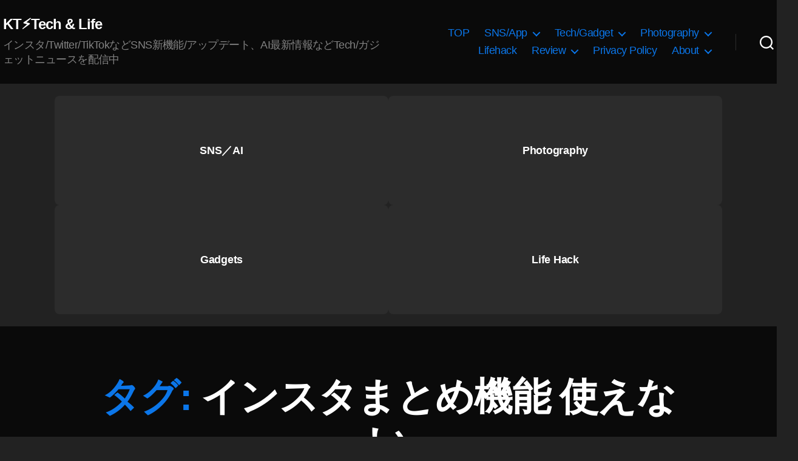

--- FILE ---
content_type: text/html; charset=utf-8
request_url: https://www.google.com/recaptcha/api2/aframe
body_size: 268
content:
<!DOCTYPE HTML><html><head><meta http-equiv="content-type" content="text/html; charset=UTF-8"></head><body><script nonce="NYv13aM-OE5i3UzSNjONFw">/** Anti-fraud and anti-abuse applications only. See google.com/recaptcha */ try{var clients={'sodar':'https://pagead2.googlesyndication.com/pagead/sodar?'};window.addEventListener("message",function(a){try{if(a.source===window.parent){var b=JSON.parse(a.data);var c=clients[b['id']];if(c){var d=document.createElement('img');d.src=c+b['params']+'&rc='+(localStorage.getItem("rc::a")?sessionStorage.getItem("rc::b"):"");window.document.body.appendChild(d);sessionStorage.setItem("rc::e",parseInt(sessionStorage.getItem("rc::e")||0)+1);localStorage.setItem("rc::h",'1769498270854');}}}catch(b){}});window.parent.postMessage("_grecaptcha_ready", "*");}catch(b){}</script></body></html>

--- FILE ---
content_type: text/css
request_url: https://koukichi-t.com/wp-content/cache/wpsol-minification/css/wpsol_972ebc0541dc98b7dea9b2ed277a9d26.css
body_size: 70578
content:
/*WPSOL_GROUP_CSS*/img.wp-smiley,img.emoji{display:inline !important;border:0 !important;box-shadow:none !important;height:1em !important;width:1em !important;margin:0 .07em !important;vertical-align:-.1em !important;background:none !important;padding:0 !important}
/*WPSOL_GROUP_CSS*/@charset "UTF-8";.wp-block-archives{box-sizing:border-box}.wp-block-archives-dropdown label{display:block}.wp-block-avatar{line-height:0}.wp-block-avatar,.wp-block-avatar img{box-sizing:border-box}.wp-block-avatar.aligncenter{text-align:center}.wp-block-audio{box-sizing:border-box}.wp-block-audio :where(figcaption){margin-bottom:1em;margin-top:.5em}.wp-block-audio audio{min-width:300px;width:100%}.wp-block-button__link{box-sizing:border-box;cursor:pointer;display:inline-block;text-align:center;word-break:break-word}.wp-block-button__link.aligncenter{text-align:center}.wp-block-button__link.alignright{text-align:right}:where(.wp-block-button__link){border-radius:9999px;box-shadow:none;padding:calc(.667em + 2px) calc(1.333em + 2px);text-decoration:none}.wp-block-button[style*=text-decoration] .wp-block-button__link{text-decoration:inherit}.wp-block-buttons>.wp-block-button.has-custom-width{max-width:none}.wp-block-buttons>.wp-block-button.has-custom-width .wp-block-button__link{width:100%}.wp-block-buttons>.wp-block-button.has-custom-font-size .wp-block-button__link{font-size:inherit}.wp-block-buttons>.wp-block-button.wp-block-button__width-25{width:calc(25% - var(--wp--style--block-gap,.5em)*.75)}.wp-block-buttons>.wp-block-button.wp-block-button__width-50{width:calc(50% - var(--wp--style--block-gap,.5em)*.5)}.wp-block-buttons>.wp-block-button.wp-block-button__width-75{width:calc(75% - var(--wp--style--block-gap,.5em)*.25)}.wp-block-buttons>.wp-block-button.wp-block-button__width-100{flex-basis:100%;width:100%}.wp-block-buttons.is-vertical>.wp-block-button.wp-block-button__width-25{width:25%}.wp-block-buttons.is-vertical>.wp-block-button.wp-block-button__width-50{width:50%}.wp-block-buttons.is-vertical>.wp-block-button.wp-block-button__width-75{width:75%}.wp-block-button.is-style-squared,.wp-block-button__link.wp-block-button.is-style-squared{border-radius:0}.wp-block-button.no-border-radius,.wp-block-button__link.no-border-radius{border-radius:0 !important}:root :where(.wp-block-button .wp-block-button__link.is-style-outline),:root :where(.wp-block-button.is-style-outline>.wp-block-button__link){border:2px solid;padding:.667em 1.333em}:root :where(.wp-block-button .wp-block-button__link.is-style-outline:not(.has-text-color)),:root :where(.wp-block-button.is-style-outline>.wp-block-button__link:not(.has-text-color)){color:currentColor}:root :where(.wp-block-button .wp-block-button__link.is-style-outline:not(.has-background)),:root :where(.wp-block-button.is-style-outline>.wp-block-button__link:not(.has-background)){background-color:initial;background-image:none}.wp-block-buttons.is-vertical{flex-direction:column}.wp-block-buttons.is-vertical>.wp-block-button:last-child{margin-bottom:0}.wp-block-buttons>.wp-block-button{display:inline-block;margin:0}.wp-block-buttons.is-content-justification-left{justify-content:flex-start}.wp-block-buttons.is-content-justification-left.is-vertical{align-items:flex-start}.wp-block-buttons.is-content-justification-center{justify-content:center}.wp-block-buttons.is-content-justification-center.is-vertical{align-items:center}.wp-block-buttons.is-content-justification-right{justify-content:flex-end}.wp-block-buttons.is-content-justification-right.is-vertical{align-items:flex-end}.wp-block-buttons.is-content-justification-space-between{justify-content:space-between}.wp-block-buttons.aligncenter{text-align:center}.wp-block-buttons:not(.is-content-justification-space-between,.is-content-justification-right,.is-content-justification-left,.is-content-justification-center) .wp-block-button.aligncenter{margin-left:auto;margin-right:auto;width:100%}.wp-block-buttons[style*=text-decoration] .wp-block-button,.wp-block-buttons[style*=text-decoration] .wp-block-button__link{text-decoration:inherit}.wp-block-buttons.has-custom-font-size .wp-block-button__link{font-size:inherit}.wp-block-button.aligncenter,.wp-block-calendar{text-align:center}.wp-block-calendar td,.wp-block-calendar th{border:1px solid;padding:.25em}.wp-block-calendar th{font-weight:400}.wp-block-calendar caption{background-color:inherit}.wp-block-calendar table{border-collapse:collapse;width:100%}.wp-block-calendar table:where(:not(.has-text-color)){color:#40464d}.wp-block-calendar table:where(:not(.has-text-color)) td,.wp-block-calendar table:where(:not(.has-text-color)) th{border-color:#ddd}.wp-block-calendar table.has-background th{background-color:inherit}.wp-block-calendar table.has-text-color th{color:inherit}:where(.wp-block-calendar table:not(.has-background) th){background:#ddd}.wp-block-categories{box-sizing:border-box}.wp-block-categories.alignleft{margin-right:2em}.wp-block-categories.alignright{margin-left:2em}.wp-block-categories.wp-block-categories-dropdown.aligncenter{text-align:center}.wp-block-code{box-sizing:border-box}.wp-block-code code{display:block;font-family:inherit;overflow-wrap:break-word;white-space:pre-wrap}.wp-block-columns{align-items:normal !important;box-sizing:border-box;display:flex;flex-wrap:wrap !important}@media(min-width:782px){.wp-block-columns{flex-wrap:nowrap !important}}.wp-block-columns.are-vertically-aligned-top{align-items:flex-start}.wp-block-columns.are-vertically-aligned-center{align-items:center}.wp-block-columns.are-vertically-aligned-bottom{align-items:flex-end}@media(max-width:781px){.wp-block-columns:not(.is-not-stacked-on-mobile)>.wp-block-column{flex-basis:100% !important}}@media(min-width:782px){.wp-block-columns:not(.is-not-stacked-on-mobile)>.wp-block-column{flex-basis:0;flex-grow:1}.wp-block-columns:not(.is-not-stacked-on-mobile)>.wp-block-column[style*=flex-basis]{flex-grow:0}}.wp-block-columns.is-not-stacked-on-mobile{flex-wrap:nowrap !important}.wp-block-columns.is-not-stacked-on-mobile>.wp-block-column{flex-basis:0;flex-grow:1}.wp-block-columns.is-not-stacked-on-mobile>.wp-block-column[style*=flex-basis]{flex-grow:0}:where(.wp-block-columns){margin-bottom:1.75em}:where(.wp-block-columns.has-background){padding:1.25em 2.375em}.wp-block-column{flex-grow:1;min-width:0;overflow-wrap:break-word;word-break:break-word}.wp-block-column.is-vertically-aligned-top{align-self:flex-start}.wp-block-column.is-vertically-aligned-center{align-self:center}.wp-block-column.is-vertically-aligned-bottom{align-self:flex-end}.wp-block-column.is-vertically-aligned-stretch{align-self:stretch}.wp-block-column.is-vertically-aligned-bottom,.wp-block-column.is-vertically-aligned-center,.wp-block-column.is-vertically-aligned-top{width:100%}.wp-block-post-comments{box-sizing:border-box}.wp-block-post-comments .alignleft{float:left}.wp-block-post-comments .alignright{float:right}.wp-block-post-comments .navigation:after{clear:both;content:"";display:table}.wp-block-post-comments .commentlist{clear:both;list-style:none;margin:0;padding:0}.wp-block-post-comments .commentlist .comment{min-height:2.25em;padding-left:3.25em}.wp-block-post-comments .commentlist .comment p{font-size:1em;line-height:1.8;margin:1em 0}.wp-block-post-comments .commentlist .children{list-style:none;margin:0;padding:0}.wp-block-post-comments .comment-author{line-height:1.5}.wp-block-post-comments .comment-author .avatar{border-radius:1.5em;display:block;float:left;height:2.5em;margin-right:.75em;margin-top:.5em;width:2.5em}.wp-block-post-comments .comment-author cite{font-style:normal}.wp-block-post-comments .comment-meta{font-size:.875em;line-height:1.5}.wp-block-post-comments .comment-meta b{font-weight:400}.wp-block-post-comments .comment-meta .comment-awaiting-moderation{display:block;margin-bottom:1em;margin-top:1em}.wp-block-post-comments .comment-body .commentmetadata{font-size:.875em}.wp-block-post-comments .comment-form-author label,.wp-block-post-comments .comment-form-comment label,.wp-block-post-comments .comment-form-email label,.wp-block-post-comments .comment-form-url label{display:block;margin-bottom:.25em}.wp-block-post-comments .comment-form input:not([type=submit]):not([type=checkbox]),.wp-block-post-comments .comment-form textarea{box-sizing:border-box;display:block;width:100%}.wp-block-post-comments .comment-form-cookies-consent{display:flex;gap:.25em}.wp-block-post-comments .comment-form-cookies-consent #wp-comment-cookies-consent{margin-top:.35em}.wp-block-post-comments .comment-reply-title{margin-bottom:0}.wp-block-post-comments .comment-reply-title :where(small){font-size:var(--wp--preset--font-size--medium,smaller);margin-left:.5em}.wp-block-post-comments .reply{font-size:.875em;margin-bottom:1.4em}.wp-block-post-comments input:not([type=submit]),.wp-block-post-comments textarea{border:1px solid #949494;font-family:inherit;font-size:1em}.wp-block-post-comments input:not([type=submit]):not([type=checkbox]),.wp-block-post-comments textarea{padding:calc(.667em + 2px)}:where(.wp-block-post-comments input[type=submit]){border:0}.wp-block-comments-pagination>.wp-block-comments-pagination-next,.wp-block-comments-pagination>.wp-block-comments-pagination-numbers,.wp-block-comments-pagination>.wp-block-comments-pagination-previous{margin-bottom:.5em;margin-right:.5em}.wp-block-comments-pagination>.wp-block-comments-pagination-next:last-child,.wp-block-comments-pagination>.wp-block-comments-pagination-numbers:last-child,.wp-block-comments-pagination>.wp-block-comments-pagination-previous:last-child{margin-right:0}.wp-block-comments-pagination .wp-block-comments-pagination-previous-arrow{display:inline-block;margin-right:1ch}.wp-block-comments-pagination .wp-block-comments-pagination-previous-arrow:not(.is-arrow-chevron){transform:scaleX(1)}.wp-block-comments-pagination .wp-block-comments-pagination-next-arrow{display:inline-block;margin-left:1ch}.wp-block-comments-pagination .wp-block-comments-pagination-next-arrow:not(.is-arrow-chevron){transform:scaleX(1)}.wp-block-comments-pagination.aligncenter{justify-content:center}.wp-block-comment-template{box-sizing:border-box;list-style:none;margin-bottom:0;max-width:100%;padding:0}.wp-block-comment-template li{clear:both}.wp-block-comment-template ol{list-style:none;margin-bottom:0;max-width:100%;padding-left:2rem}.wp-block-comment-template.alignleft{float:left}.wp-block-comment-template.aligncenter{margin-left:auto;margin-right:auto;width:-moz-fit-content;width:fit-content}.wp-block-comment-template.alignright{float:right}.wp-block-cover,.wp-block-cover-image{align-items:center;background-position:50%;box-sizing:border-box;display:flex;justify-content:center;min-height:430px;overflow:hidden;overflow:clip;padding:1em;position:relative}.wp-block-cover .has-background-dim:not([class*=-background-color]),.wp-block-cover-image .has-background-dim:not([class*=-background-color]),.wp-block-cover-image.has-background-dim:not([class*=-background-color]),.wp-block-cover.has-background-dim:not([class*=-background-color]){background-color:#000}.wp-block-cover .has-background-dim.has-background-gradient,.wp-block-cover-image .has-background-dim.has-background-gradient{background-color:initial}.wp-block-cover-image.has-background-dim:before,.wp-block-cover.has-background-dim:before{background-color:inherit;content:""}.wp-block-cover .wp-block-cover__background,.wp-block-cover .wp-block-cover__gradient-background,.wp-block-cover-image .wp-block-cover__background,.wp-block-cover-image .wp-block-cover__gradient-background,.wp-block-cover-image.has-background-dim:not(.has-background-gradient):before,.wp-block-cover.has-background-dim:not(.has-background-gradient):before{bottom:0;left:0;opacity:.5;position:absolute;right:0;top:0;z-index:1}.wp-block-cover-image.has-background-dim.has-background-dim-10 .wp-block-cover__background,.wp-block-cover-image.has-background-dim.has-background-dim-10 .wp-block-cover__gradient-background,.wp-block-cover-image.has-background-dim.has-background-dim-10:not(.has-background-gradient):before,.wp-block-cover.has-background-dim.has-background-dim-10 .wp-block-cover__background,.wp-block-cover.has-background-dim.has-background-dim-10 .wp-block-cover__gradient-background,.wp-block-cover.has-background-dim.has-background-dim-10:not(.has-background-gradient):before{opacity:.1}.wp-block-cover-image.has-background-dim.has-background-dim-20 .wp-block-cover__background,.wp-block-cover-image.has-background-dim.has-background-dim-20 .wp-block-cover__gradient-background,.wp-block-cover-image.has-background-dim.has-background-dim-20:not(.has-background-gradient):before,.wp-block-cover.has-background-dim.has-background-dim-20 .wp-block-cover__background,.wp-block-cover.has-background-dim.has-background-dim-20 .wp-block-cover__gradient-background,.wp-block-cover.has-background-dim.has-background-dim-20:not(.has-background-gradient):before{opacity:.2}.wp-block-cover-image.has-background-dim.has-background-dim-30 .wp-block-cover__background,.wp-block-cover-image.has-background-dim.has-background-dim-30 .wp-block-cover__gradient-background,.wp-block-cover-image.has-background-dim.has-background-dim-30:not(.has-background-gradient):before,.wp-block-cover.has-background-dim.has-background-dim-30 .wp-block-cover__background,.wp-block-cover.has-background-dim.has-background-dim-30 .wp-block-cover__gradient-background,.wp-block-cover.has-background-dim.has-background-dim-30:not(.has-background-gradient):before{opacity:.3}.wp-block-cover-image.has-background-dim.has-background-dim-40 .wp-block-cover__background,.wp-block-cover-image.has-background-dim.has-background-dim-40 .wp-block-cover__gradient-background,.wp-block-cover-image.has-background-dim.has-background-dim-40:not(.has-background-gradient):before,.wp-block-cover.has-background-dim.has-background-dim-40 .wp-block-cover__background,.wp-block-cover.has-background-dim.has-background-dim-40 .wp-block-cover__gradient-background,.wp-block-cover.has-background-dim.has-background-dim-40:not(.has-background-gradient):before{opacity:.4}.wp-block-cover-image.has-background-dim.has-background-dim-50 .wp-block-cover__background,.wp-block-cover-image.has-background-dim.has-background-dim-50 .wp-block-cover__gradient-background,.wp-block-cover-image.has-background-dim.has-background-dim-50:not(.has-background-gradient):before,.wp-block-cover.has-background-dim.has-background-dim-50 .wp-block-cover__background,.wp-block-cover.has-background-dim.has-background-dim-50 .wp-block-cover__gradient-background,.wp-block-cover.has-background-dim.has-background-dim-50:not(.has-background-gradient):before{opacity:.5}.wp-block-cover-image.has-background-dim.has-background-dim-60 .wp-block-cover__background,.wp-block-cover-image.has-background-dim.has-background-dim-60 .wp-block-cover__gradient-background,.wp-block-cover-image.has-background-dim.has-background-dim-60:not(.has-background-gradient):before,.wp-block-cover.has-background-dim.has-background-dim-60 .wp-block-cover__background,.wp-block-cover.has-background-dim.has-background-dim-60 .wp-block-cover__gradient-background,.wp-block-cover.has-background-dim.has-background-dim-60:not(.has-background-gradient):before{opacity:.6}.wp-block-cover-image.has-background-dim.has-background-dim-70 .wp-block-cover__background,.wp-block-cover-image.has-background-dim.has-background-dim-70 .wp-block-cover__gradient-background,.wp-block-cover-image.has-background-dim.has-background-dim-70:not(.has-background-gradient):before,.wp-block-cover.has-background-dim.has-background-dim-70 .wp-block-cover__background,.wp-block-cover.has-background-dim.has-background-dim-70 .wp-block-cover__gradient-background,.wp-block-cover.has-background-dim.has-background-dim-70:not(.has-background-gradient):before{opacity:.7}.wp-block-cover-image.has-background-dim.has-background-dim-80 .wp-block-cover__background,.wp-block-cover-image.has-background-dim.has-background-dim-80 .wp-block-cover__gradient-background,.wp-block-cover-image.has-background-dim.has-background-dim-80:not(.has-background-gradient):before,.wp-block-cover.has-background-dim.has-background-dim-80 .wp-block-cover__background,.wp-block-cover.has-background-dim.has-background-dim-80 .wp-block-cover__gradient-background,.wp-block-cover.has-background-dim.has-background-dim-80:not(.has-background-gradient):before{opacity:.8}.wp-block-cover-image.has-background-dim.has-background-dim-90 .wp-block-cover__background,.wp-block-cover-image.has-background-dim.has-background-dim-90 .wp-block-cover__gradient-background,.wp-block-cover-image.has-background-dim.has-background-dim-90:not(.has-background-gradient):before,.wp-block-cover.has-background-dim.has-background-dim-90 .wp-block-cover__background,.wp-block-cover.has-background-dim.has-background-dim-90 .wp-block-cover__gradient-background,.wp-block-cover.has-background-dim.has-background-dim-90:not(.has-background-gradient):before{opacity:.9}.wp-block-cover-image.has-background-dim.has-background-dim-100 .wp-block-cover__background,.wp-block-cover-image.has-background-dim.has-background-dim-100 .wp-block-cover__gradient-background,.wp-block-cover-image.has-background-dim.has-background-dim-100:not(.has-background-gradient):before,.wp-block-cover.has-background-dim.has-background-dim-100 .wp-block-cover__background,.wp-block-cover.has-background-dim.has-background-dim-100 .wp-block-cover__gradient-background,.wp-block-cover.has-background-dim.has-background-dim-100:not(.has-background-gradient):before{opacity:1}.wp-block-cover .wp-block-cover__background.has-background-dim.has-background-dim-0,.wp-block-cover .wp-block-cover__gradient-background.has-background-dim.has-background-dim-0,.wp-block-cover-image .wp-block-cover__background.has-background-dim.has-background-dim-0,.wp-block-cover-image .wp-block-cover__gradient-background.has-background-dim.has-background-dim-0{opacity:0}.wp-block-cover .wp-block-cover__background.has-background-dim.has-background-dim-10,.wp-block-cover .wp-block-cover__gradient-background.has-background-dim.has-background-dim-10,.wp-block-cover-image .wp-block-cover__background.has-background-dim.has-background-dim-10,.wp-block-cover-image .wp-block-cover__gradient-background.has-background-dim.has-background-dim-10{opacity:.1}.wp-block-cover .wp-block-cover__background.has-background-dim.has-background-dim-20,.wp-block-cover .wp-block-cover__gradient-background.has-background-dim.has-background-dim-20,.wp-block-cover-image .wp-block-cover__background.has-background-dim.has-background-dim-20,.wp-block-cover-image .wp-block-cover__gradient-background.has-background-dim.has-background-dim-20{opacity:.2}.wp-block-cover .wp-block-cover__background.has-background-dim.has-background-dim-30,.wp-block-cover .wp-block-cover__gradient-background.has-background-dim.has-background-dim-30,.wp-block-cover-image .wp-block-cover__background.has-background-dim.has-background-dim-30,.wp-block-cover-image .wp-block-cover__gradient-background.has-background-dim.has-background-dim-30{opacity:.3}.wp-block-cover .wp-block-cover__background.has-background-dim.has-background-dim-40,.wp-block-cover .wp-block-cover__gradient-background.has-background-dim.has-background-dim-40,.wp-block-cover-image .wp-block-cover__background.has-background-dim.has-background-dim-40,.wp-block-cover-image .wp-block-cover__gradient-background.has-background-dim.has-background-dim-40{opacity:.4}.wp-block-cover .wp-block-cover__background.has-background-dim.has-background-dim-50,.wp-block-cover .wp-block-cover__gradient-background.has-background-dim.has-background-dim-50,.wp-block-cover-image .wp-block-cover__background.has-background-dim.has-background-dim-50,.wp-block-cover-image .wp-block-cover__gradient-background.has-background-dim.has-background-dim-50{opacity:.5}.wp-block-cover .wp-block-cover__background.has-background-dim.has-background-dim-60,.wp-block-cover .wp-block-cover__gradient-background.has-background-dim.has-background-dim-60,.wp-block-cover-image .wp-block-cover__background.has-background-dim.has-background-dim-60,.wp-block-cover-image .wp-block-cover__gradient-background.has-background-dim.has-background-dim-60{opacity:.6}.wp-block-cover .wp-block-cover__background.has-background-dim.has-background-dim-70,.wp-block-cover .wp-block-cover__gradient-background.has-background-dim.has-background-dim-70,.wp-block-cover-image .wp-block-cover__background.has-background-dim.has-background-dim-70,.wp-block-cover-image .wp-block-cover__gradient-background.has-background-dim.has-background-dim-70{opacity:.7}.wp-block-cover .wp-block-cover__background.has-background-dim.has-background-dim-80,.wp-block-cover .wp-block-cover__gradient-background.has-background-dim.has-background-dim-80,.wp-block-cover-image .wp-block-cover__background.has-background-dim.has-background-dim-80,.wp-block-cover-image .wp-block-cover__gradient-background.has-background-dim.has-background-dim-80{opacity:.8}.wp-block-cover .wp-block-cover__background.has-background-dim.has-background-dim-90,.wp-block-cover .wp-block-cover__gradient-background.has-background-dim.has-background-dim-90,.wp-block-cover-image .wp-block-cover__background.has-background-dim.has-background-dim-90,.wp-block-cover-image .wp-block-cover__gradient-background.has-background-dim.has-background-dim-90{opacity:.9}.wp-block-cover .wp-block-cover__background.has-background-dim.has-background-dim-100,.wp-block-cover .wp-block-cover__gradient-background.has-background-dim.has-background-dim-100,.wp-block-cover-image .wp-block-cover__background.has-background-dim.has-background-dim-100,.wp-block-cover-image .wp-block-cover__gradient-background.has-background-dim.has-background-dim-100{opacity:1}.wp-block-cover-image.alignleft,.wp-block-cover-image.alignright,.wp-block-cover.alignleft,.wp-block-cover.alignright{max-width:420px;width:100%}.wp-block-cover-image.aligncenter,.wp-block-cover-image.alignleft,.wp-block-cover-image.alignright,.wp-block-cover.aligncenter,.wp-block-cover.alignleft,.wp-block-cover.alignright{display:flex}.wp-block-cover .wp-block-cover__inner-container,.wp-block-cover-image .wp-block-cover__inner-container{color:inherit;width:100%;z-index:1}.wp-block-cover-image.is-position-top-left,.wp-block-cover.is-position-top-left{align-items:flex-start;justify-content:flex-start}.wp-block-cover-image.is-position-top-center,.wp-block-cover.is-position-top-center{align-items:flex-start;justify-content:center}.wp-block-cover-image.is-position-top-right,.wp-block-cover.is-position-top-right{align-items:flex-start;justify-content:flex-end}.wp-block-cover-image.is-position-center-left,.wp-block-cover.is-position-center-left{align-items:center;justify-content:flex-start}.wp-block-cover-image.is-position-center-center,.wp-block-cover.is-position-center-center{align-items:center;justify-content:center}.wp-block-cover-image.is-position-center-right,.wp-block-cover.is-position-center-right{align-items:center;justify-content:flex-end}.wp-block-cover-image.is-position-bottom-left,.wp-block-cover.is-position-bottom-left{align-items:flex-end;justify-content:flex-start}.wp-block-cover-image.is-position-bottom-center,.wp-block-cover.is-position-bottom-center{align-items:flex-end;justify-content:center}.wp-block-cover-image.is-position-bottom-right,.wp-block-cover.is-position-bottom-right{align-items:flex-end;justify-content:flex-end}.wp-block-cover-image.has-custom-content-position.has-custom-content-position .wp-block-cover__inner-container,.wp-block-cover.has-custom-content-position.has-custom-content-position .wp-block-cover__inner-container{margin:0}.wp-block-cover-image.has-custom-content-position.has-custom-content-position.is-position-bottom-left .wp-block-cover__inner-container,.wp-block-cover-image.has-custom-content-position.has-custom-content-position.is-position-bottom-right .wp-block-cover__inner-container,.wp-block-cover-image.has-custom-content-position.has-custom-content-position.is-position-center-left .wp-block-cover__inner-container,.wp-block-cover-image.has-custom-content-position.has-custom-content-position.is-position-center-right .wp-block-cover__inner-container,.wp-block-cover-image.has-custom-content-position.has-custom-content-position.is-position-top-left .wp-block-cover__inner-container,.wp-block-cover-image.has-custom-content-position.has-custom-content-position.is-position-top-right .wp-block-cover__inner-container,.wp-block-cover.has-custom-content-position.has-custom-content-position.is-position-bottom-left .wp-block-cover__inner-container,.wp-block-cover.has-custom-content-position.has-custom-content-position.is-position-bottom-right .wp-block-cover__inner-container,.wp-block-cover.has-custom-content-position.has-custom-content-position.is-position-center-left .wp-block-cover__inner-container,.wp-block-cover.has-custom-content-position.has-custom-content-position.is-position-center-right .wp-block-cover__inner-container,.wp-block-cover.has-custom-content-position.has-custom-content-position.is-position-top-left .wp-block-cover__inner-container,.wp-block-cover.has-custom-content-position.has-custom-content-position.is-position-top-right .wp-block-cover__inner-container{margin:0;width:auto}.wp-block-cover .wp-block-cover__image-background,.wp-block-cover video.wp-block-cover__video-background,.wp-block-cover-image .wp-block-cover__image-background,.wp-block-cover-image video.wp-block-cover__video-background{border:0;bottom:0;box-shadow:none;height:100%;left:0;margin:0;max-height:none;max-width:none;object-fit:cover;outline:0;padding:0;position:absolute;right:0;top:0;width:100%}.wp-block-cover-image.has-parallax,.wp-block-cover.has-parallax,.wp-block-cover__image-background.has-parallax,video.wp-block-cover__video-background.has-parallax{background-attachment:fixed;background-repeat:no-repeat;background-size:cover}@supports(-webkit-touch-callout:inherit){.wp-block-cover-image.has-parallax,.wp-block-cover.has-parallax,.wp-block-cover__image-background.has-parallax,video.wp-block-cover__video-background.has-parallax{background-attachment:scroll}}@media(prefers-reduced-motion:reduce){.wp-block-cover-image.has-parallax,.wp-block-cover.has-parallax,.wp-block-cover__image-background.has-parallax,video.wp-block-cover__video-background.has-parallax{background-attachment:scroll}}.wp-block-cover-image.is-repeated,.wp-block-cover.is-repeated,.wp-block-cover__image-background.is-repeated,video.wp-block-cover__video-background.is-repeated{background-repeat:repeat;background-size:auto}.wp-block-cover__image-background,.wp-block-cover__video-background{z-index:0}.wp-block-cover-image-text,.wp-block-cover-image-text a,.wp-block-cover-image-text a:active,.wp-block-cover-image-text a:focus,.wp-block-cover-image-text a:hover,.wp-block-cover-text,.wp-block-cover-text a,.wp-block-cover-text a:active,.wp-block-cover-text a:focus,.wp-block-cover-text a:hover,section.wp-block-cover-image h2,section.wp-block-cover-image h2 a,section.wp-block-cover-image h2 a:active,section.wp-block-cover-image h2 a:focus,section.wp-block-cover-image h2 a:hover{color:#fff}.wp-block-cover-image .wp-block-cover.has-left-content{justify-content:flex-start}.wp-block-cover-image .wp-block-cover.has-right-content{justify-content:flex-end}.wp-block-cover-image.has-left-content .wp-block-cover-image-text,.wp-block-cover.has-left-content .wp-block-cover-text,section.wp-block-cover-image.has-left-content>h2{margin-left:0;text-align:left}.wp-block-cover-image.has-right-content .wp-block-cover-image-text,.wp-block-cover.has-right-content .wp-block-cover-text,section.wp-block-cover-image.has-right-content>h2{margin-right:0;text-align:right}.wp-block-cover .wp-block-cover-text,.wp-block-cover-image .wp-block-cover-image-text,section.wp-block-cover-image>h2{font-size:2em;line-height:1.25;margin-bottom:0;max-width:840px;padding:.44em;text-align:center;z-index:1}:where(.wp-block-cover-image:not(.has-text-color)),:where(.wp-block-cover:not(.has-text-color)){color:#fff}:where(.wp-block-cover-image.is-light:not(.has-text-color)),:where(.wp-block-cover.is-light:not(.has-text-color)){color:#000}:root :where(.wp-block-cover h1:not(.has-text-color)),:root :where(.wp-block-cover h2:not(.has-text-color)),:root :where(.wp-block-cover h3:not(.has-text-color)),:root :where(.wp-block-cover h4:not(.has-text-color)),:root :where(.wp-block-cover h5:not(.has-text-color)),:root :where(.wp-block-cover h6:not(.has-text-color)),:root :where(.wp-block-cover p:not(.has-text-color)){color:inherit}.wp-block-details{box-sizing:border-box}.wp-block-details summary{cursor:pointer}.wp-block-embed.alignleft,.wp-block-embed.alignright,.wp-block[data-align=left]>[data-type="core/embed"],.wp-block[data-align=right]>[data-type="core/embed"]{max-width:360px;width:100%}.wp-block-embed.alignleft .wp-block-embed__wrapper,.wp-block-embed.alignright .wp-block-embed__wrapper,.wp-block[data-align=left]>[data-type="core/embed"] .wp-block-embed__wrapper,.wp-block[data-align=right]>[data-type="core/embed"] .wp-block-embed__wrapper{min-width:280px}.wp-block-cover .wp-block-embed{min-height:240px;min-width:320px}.wp-block-embed{overflow-wrap:break-word}.wp-block-embed :where(figcaption){margin-bottom:1em;margin-top:.5em}.wp-block-embed iframe{max-width:100%}.wp-block-embed__wrapper{position:relative}.wp-embed-responsive .wp-has-aspect-ratio .wp-block-embed__wrapper:before{content:"";display:block;padding-top:50%}.wp-embed-responsive .wp-has-aspect-ratio iframe{bottom:0;height:100%;left:0;position:absolute;right:0;top:0;width:100%}.wp-embed-responsive .wp-embed-aspect-21-9 .wp-block-embed__wrapper:before{padding-top:42.85%}.wp-embed-responsive .wp-embed-aspect-18-9 .wp-block-embed__wrapper:before{padding-top:50%}.wp-embed-responsive .wp-embed-aspect-16-9 .wp-block-embed__wrapper:before{padding-top:56.25%}.wp-embed-responsive .wp-embed-aspect-4-3 .wp-block-embed__wrapper:before{padding-top:75%}.wp-embed-responsive .wp-embed-aspect-1-1 .wp-block-embed__wrapper:before{padding-top:100%}.wp-embed-responsive .wp-embed-aspect-9-16 .wp-block-embed__wrapper:before{padding-top:177.77%}.wp-embed-responsive .wp-embed-aspect-1-2 .wp-block-embed__wrapper:before{padding-top:200%}.wp-block-file{box-sizing:border-box}.wp-block-file:not(.wp-element-button){font-size:.8em}.wp-block-file.aligncenter{text-align:center}.wp-block-file.alignright{text-align:right}.wp-block-file *+.wp-block-file__button{margin-left:.75em}:where(.wp-block-file){margin-bottom:1.5em}.wp-block-file__embed{margin-bottom:1em}:where(.wp-block-file__button){border-radius:2em;display:inline-block;padding:.5em 1em}:where(.wp-block-file__button):is(a):active,:where(.wp-block-file__button):is(a):focus,:where(.wp-block-file__button):is(a):hover,:where(.wp-block-file__button):is(a):visited{box-shadow:none;color:#fff;opacity:.85;text-decoration:none}.wp-block-form-input__label{display:flex;flex-direction:column;gap:.25em;margin-bottom:.5em;width:100%}.wp-block-form-input__label.is-label-inline{align-items:center;flex-direction:row;gap:.5em}.wp-block-form-input__label.is-label-inline .wp-block-form-input__label-content{margin-bottom:.5em}.wp-block-form-input__label:has(input[type=checkbox]){flex-direction:row-reverse;width:-moz-fit-content;width:fit-content}.wp-block-form-input__label-content{width:-moz-fit-content;width:fit-content}.wp-block-form-input__input{font-size:1em;margin-bottom:.5em;padding:0 .5em}.wp-block-form-input__input[type=date],.wp-block-form-input__input[type=datetime-local],.wp-block-form-input__input[type=datetime],.wp-block-form-input__input[type=email],.wp-block-form-input__input[type=month],.wp-block-form-input__input[type=number],.wp-block-form-input__input[type=password],.wp-block-form-input__input[type=search],.wp-block-form-input__input[type=tel],.wp-block-form-input__input[type=text],.wp-block-form-input__input[type=time],.wp-block-form-input__input[type=url],.wp-block-form-input__input[type=week]{border:1px solid;line-height:2;min-height:2em}textarea.wp-block-form-input__input{min-height:10em}.blocks-gallery-grid:not(.has-nested-images),.wp-block-gallery:not(.has-nested-images){display:flex;flex-wrap:wrap;list-style-type:none;margin:0;padding:0}.blocks-gallery-grid:not(.has-nested-images) .blocks-gallery-image,.blocks-gallery-grid:not(.has-nested-images) .blocks-gallery-item,.wp-block-gallery:not(.has-nested-images) .blocks-gallery-image,.wp-block-gallery:not(.has-nested-images) .blocks-gallery-item{display:flex;flex-direction:column;flex-grow:1;justify-content:center;margin:0 1em 1em 0;position:relative;width:calc(50% - 1em)}.blocks-gallery-grid:not(.has-nested-images) .blocks-gallery-image:nth-of-type(2n),.blocks-gallery-grid:not(.has-nested-images) .blocks-gallery-item:nth-of-type(2n),.wp-block-gallery:not(.has-nested-images) .blocks-gallery-image:nth-of-type(2n),.wp-block-gallery:not(.has-nested-images) .blocks-gallery-item:nth-of-type(2n){margin-right:0}.blocks-gallery-grid:not(.has-nested-images) .blocks-gallery-image figure,.blocks-gallery-grid:not(.has-nested-images) .blocks-gallery-item figure,.wp-block-gallery:not(.has-nested-images) .blocks-gallery-image figure,.wp-block-gallery:not(.has-nested-images) .blocks-gallery-item figure{align-items:flex-end;display:flex;height:100%;justify-content:flex-start;margin:0}.blocks-gallery-grid:not(.has-nested-images) .blocks-gallery-image img,.blocks-gallery-grid:not(.has-nested-images) .blocks-gallery-item img,.wp-block-gallery:not(.has-nested-images) .blocks-gallery-image img,.wp-block-gallery:not(.has-nested-images) .blocks-gallery-item img{display:block;height:auto;max-width:100%;width:auto}.blocks-gallery-grid:not(.has-nested-images) .blocks-gallery-image figcaption,.blocks-gallery-grid:not(.has-nested-images) .blocks-gallery-item figcaption,.wp-block-gallery:not(.has-nested-images) .blocks-gallery-image figcaption,.wp-block-gallery:not(.has-nested-images) .blocks-gallery-item figcaption{background:linear-gradient(0deg,#000000b3,#0000004d 70%,#0000);bottom:0;box-sizing:border-box;color:#fff;font-size:.8em;margin:0;max-height:100%;overflow:auto;padding:3em .77em .7em;position:absolute;text-align:center;width:100%;z-index:2}.blocks-gallery-grid:not(.has-nested-images) .blocks-gallery-image figcaption img,.blocks-gallery-grid:not(.has-nested-images) .blocks-gallery-item figcaption img,.wp-block-gallery:not(.has-nested-images) .blocks-gallery-image figcaption img,.wp-block-gallery:not(.has-nested-images) .blocks-gallery-item figcaption img{display:inline}.blocks-gallery-grid:not(.has-nested-images) figcaption,.wp-block-gallery:not(.has-nested-images) figcaption{flex-grow:1}.blocks-gallery-grid:not(.has-nested-images).is-cropped .blocks-gallery-image a,.blocks-gallery-grid:not(.has-nested-images).is-cropped .blocks-gallery-image img,.blocks-gallery-grid:not(.has-nested-images).is-cropped .blocks-gallery-item a,.blocks-gallery-grid:not(.has-nested-images).is-cropped .blocks-gallery-item img,.wp-block-gallery:not(.has-nested-images).is-cropped .blocks-gallery-image a,.wp-block-gallery:not(.has-nested-images).is-cropped .blocks-gallery-image img,.wp-block-gallery:not(.has-nested-images).is-cropped .blocks-gallery-item a,.wp-block-gallery:not(.has-nested-images).is-cropped .blocks-gallery-item img{flex:1;height:100%;object-fit:cover;width:100%}.blocks-gallery-grid:not(.has-nested-images).columns-1 .blocks-gallery-image,.blocks-gallery-grid:not(.has-nested-images).columns-1 .blocks-gallery-item,.wp-block-gallery:not(.has-nested-images).columns-1 .blocks-gallery-image,.wp-block-gallery:not(.has-nested-images).columns-1 .blocks-gallery-item{margin-right:0;width:100%}@media(min-width:600px){.blocks-gallery-grid:not(.has-nested-images).columns-3 .blocks-gallery-image,.blocks-gallery-grid:not(.has-nested-images).columns-3 .blocks-gallery-item,.wp-block-gallery:not(.has-nested-images).columns-3 .blocks-gallery-image,.wp-block-gallery:not(.has-nested-images).columns-3 .blocks-gallery-item{margin-right:1em;width:calc(33.33333% - .66667em)}.blocks-gallery-grid:not(.has-nested-images).columns-4 .blocks-gallery-image,.blocks-gallery-grid:not(.has-nested-images).columns-4 .blocks-gallery-item,.wp-block-gallery:not(.has-nested-images).columns-4 .blocks-gallery-image,.wp-block-gallery:not(.has-nested-images).columns-4 .blocks-gallery-item{margin-right:1em;width:calc(25% - .75em)}.blocks-gallery-grid:not(.has-nested-images).columns-5 .blocks-gallery-image,.blocks-gallery-grid:not(.has-nested-images).columns-5 .blocks-gallery-item,.wp-block-gallery:not(.has-nested-images).columns-5 .blocks-gallery-image,.wp-block-gallery:not(.has-nested-images).columns-5 .blocks-gallery-item{margin-right:1em;width:calc(20% - .8em)}.blocks-gallery-grid:not(.has-nested-images).columns-6 .blocks-gallery-image,.blocks-gallery-grid:not(.has-nested-images).columns-6 .blocks-gallery-item,.wp-block-gallery:not(.has-nested-images).columns-6 .blocks-gallery-image,.wp-block-gallery:not(.has-nested-images).columns-6 .blocks-gallery-item{margin-right:1em;width:calc(16.66667% - .83333em)}.blocks-gallery-grid:not(.has-nested-images).columns-7 .blocks-gallery-image,.blocks-gallery-grid:not(.has-nested-images).columns-7 .blocks-gallery-item,.wp-block-gallery:not(.has-nested-images).columns-7 .blocks-gallery-image,.wp-block-gallery:not(.has-nested-images).columns-7 .blocks-gallery-item{margin-right:1em;width:calc(14.28571% - .85714em)}.blocks-gallery-grid:not(.has-nested-images).columns-8 .blocks-gallery-image,.blocks-gallery-grid:not(.has-nested-images).columns-8 .blocks-gallery-item,.wp-block-gallery:not(.has-nested-images).columns-8 .blocks-gallery-image,.wp-block-gallery:not(.has-nested-images).columns-8 .blocks-gallery-item{margin-right:1em;width:calc(12.5% - .875em)}.blocks-gallery-grid:not(.has-nested-images).columns-1 .blocks-gallery-image:nth-of-type(1n),.blocks-gallery-grid:not(.has-nested-images).columns-1 .blocks-gallery-item:nth-of-type(1n),.blocks-gallery-grid:not(.has-nested-images).columns-2 .blocks-gallery-image:nth-of-type(2n),.blocks-gallery-grid:not(.has-nested-images).columns-2 .blocks-gallery-item:nth-of-type(2n),.blocks-gallery-grid:not(.has-nested-images).columns-3 .blocks-gallery-image:nth-of-type(3n),.blocks-gallery-grid:not(.has-nested-images).columns-3 .blocks-gallery-item:nth-of-type(3n),.blocks-gallery-grid:not(.has-nested-images).columns-4 .blocks-gallery-image:nth-of-type(4n),.blocks-gallery-grid:not(.has-nested-images).columns-4 .blocks-gallery-item:nth-of-type(4n),.blocks-gallery-grid:not(.has-nested-images).columns-5 .blocks-gallery-image:nth-of-type(5n),.blocks-gallery-grid:not(.has-nested-images).columns-5 .blocks-gallery-item:nth-of-type(5n),.blocks-gallery-grid:not(.has-nested-images).columns-6 .blocks-gallery-image:nth-of-type(6n),.blocks-gallery-grid:not(.has-nested-images).columns-6 .blocks-gallery-item:nth-of-type(6n),.blocks-gallery-grid:not(.has-nested-images).columns-7 .blocks-gallery-image:nth-of-type(7n),.blocks-gallery-grid:not(.has-nested-images).columns-7 .blocks-gallery-item:nth-of-type(7n),.blocks-gallery-grid:not(.has-nested-images).columns-8 .blocks-gallery-image:nth-of-type(8n),.blocks-gallery-grid:not(.has-nested-images).columns-8 .blocks-gallery-item:nth-of-type(8n),.wp-block-gallery:not(.has-nested-images).columns-1 .blocks-gallery-image:nth-of-type(1n),.wp-block-gallery:not(.has-nested-images).columns-1 .blocks-gallery-item:nth-of-type(1n),.wp-block-gallery:not(.has-nested-images).columns-2 .blocks-gallery-image:nth-of-type(2n),.wp-block-gallery:not(.has-nested-images).columns-2 .blocks-gallery-item:nth-of-type(2n),.wp-block-gallery:not(.has-nested-images).columns-3 .blocks-gallery-image:nth-of-type(3n),.wp-block-gallery:not(.has-nested-images).columns-3 .blocks-gallery-item:nth-of-type(3n),.wp-block-gallery:not(.has-nested-images).columns-4 .blocks-gallery-image:nth-of-type(4n),.wp-block-gallery:not(.has-nested-images).columns-4 .blocks-gallery-item:nth-of-type(4n),.wp-block-gallery:not(.has-nested-images).columns-5 .blocks-gallery-image:nth-of-type(5n),.wp-block-gallery:not(.has-nested-images).columns-5 .blocks-gallery-item:nth-of-type(5n),.wp-block-gallery:not(.has-nested-images).columns-6 .blocks-gallery-image:nth-of-type(6n),.wp-block-gallery:not(.has-nested-images).columns-6 .blocks-gallery-item:nth-of-type(6n),.wp-block-gallery:not(.has-nested-images).columns-7 .blocks-gallery-image:nth-of-type(7n),.wp-block-gallery:not(.has-nested-images).columns-7 .blocks-gallery-item:nth-of-type(7n),.wp-block-gallery:not(.has-nested-images).columns-8 .blocks-gallery-image:nth-of-type(8n),.wp-block-gallery:not(.has-nested-images).columns-8 .blocks-gallery-item:nth-of-type(8n){margin-right:0}}.blocks-gallery-grid:not(.has-nested-images) .blocks-gallery-image:last-child,.blocks-gallery-grid:not(.has-nested-images) .blocks-gallery-item:last-child,.wp-block-gallery:not(.has-nested-images) .blocks-gallery-image:last-child,.wp-block-gallery:not(.has-nested-images) .blocks-gallery-item:last-child{margin-right:0}.blocks-gallery-grid:not(.has-nested-images).alignleft,.blocks-gallery-grid:not(.has-nested-images).alignright,.wp-block-gallery:not(.has-nested-images).alignleft,.wp-block-gallery:not(.has-nested-images).alignright{max-width:420px;width:100%}.blocks-gallery-grid:not(.has-nested-images).aligncenter .blocks-gallery-item figure,.wp-block-gallery:not(.has-nested-images).aligncenter .blocks-gallery-item figure{justify-content:center}.wp-block-gallery:not(.is-cropped) .blocks-gallery-item{align-self:flex-start}figure.wp-block-gallery.has-nested-images{align-items:normal}.wp-block-gallery.has-nested-images figure.wp-block-image:not(#individual-image){margin:0;width:calc(50% - var(--wp--style--unstable-gallery-gap,16px)/2)}.wp-block-gallery.has-nested-images figure.wp-block-image{box-sizing:border-box;display:flex;flex-direction:column;flex-grow:1;justify-content:center;max-width:100%;position:relative}.wp-block-gallery.has-nested-images figure.wp-block-image>a,.wp-block-gallery.has-nested-images figure.wp-block-image>div{flex-direction:column;flex-grow:1;margin:0}.wp-block-gallery.has-nested-images figure.wp-block-image img{display:block;height:auto;max-width:100% !important;width:auto}.wp-block-gallery.has-nested-images figure.wp-block-image figcaption{background:linear-gradient(0deg,#000000b3,#0000004d 70%,#0000);bottom:0;box-sizing:border-box;color:#fff;font-size:13px;left:0;margin-bottom:0;max-height:60%;overflow:auto;padding:0 8px 8px;position:absolute;scrollbar-color:#0000 #0000;scrollbar-gutter:stable both-edges;scrollbar-width:thin;text-align:center;width:100%;will-change:transform}.wp-block-gallery.has-nested-images figure.wp-block-image figcaption::-webkit-scrollbar{height:12px;width:12px}.wp-block-gallery.has-nested-images figure.wp-block-image figcaption::-webkit-scrollbar-track{background-color:initial}.wp-block-gallery.has-nested-images figure.wp-block-image figcaption::-webkit-scrollbar-thumb{background-clip:padding-box;background-color:initial;border:3px solid #0000;border-radius:8px}.wp-block-gallery.has-nested-images figure.wp-block-image figcaption:focus-within::-webkit-scrollbar-thumb,.wp-block-gallery.has-nested-images figure.wp-block-image figcaption:focus::-webkit-scrollbar-thumb,.wp-block-gallery.has-nested-images figure.wp-block-image figcaption:hover::-webkit-scrollbar-thumb{background-color:#fffc}.wp-block-gallery.has-nested-images figure.wp-block-image figcaption:focus,.wp-block-gallery.has-nested-images figure.wp-block-image figcaption:focus-within,.wp-block-gallery.has-nested-images figure.wp-block-image figcaption:hover{scrollbar-color:#fffc #0000}@media(hover:none){.wp-block-gallery.has-nested-images figure.wp-block-image figcaption{scrollbar-color:#fffc #0000}}.wp-block-gallery.has-nested-images figure.wp-block-image figcaption img{display:inline}.wp-block-gallery.has-nested-images figure.wp-block-image figcaption a{color:inherit}.wp-block-gallery.has-nested-images figure.wp-block-image.has-custom-border img{box-sizing:border-box}.wp-block-gallery.has-nested-images figure.wp-block-image.has-custom-border>a,.wp-block-gallery.has-nested-images figure.wp-block-image.has-custom-border>div,.wp-block-gallery.has-nested-images figure.wp-block-image.is-style-rounded>a,.wp-block-gallery.has-nested-images figure.wp-block-image.is-style-rounded>div{flex:1 1 auto}.wp-block-gallery.has-nested-images figure.wp-block-image.has-custom-border figcaption,.wp-block-gallery.has-nested-images figure.wp-block-image.is-style-rounded figcaption{background:none;color:inherit;flex:initial;margin:0;padding:10px 10px 9px;position:relative}.wp-block-gallery.has-nested-images figcaption{flex-basis:100%;flex-grow:1;text-align:center}.wp-block-gallery.has-nested-images:not(.is-cropped) figure.wp-block-image:not(#individual-image){margin-bottom:auto;margin-top:0}.wp-block-gallery.has-nested-images.is-cropped figure.wp-block-image:not(#individual-image){align-self:inherit}.wp-block-gallery.has-nested-images.is-cropped figure.wp-block-image:not(#individual-image)>a,.wp-block-gallery.has-nested-images.is-cropped figure.wp-block-image:not(#individual-image)>div:not(.components-drop-zone){display:flex}.wp-block-gallery.has-nested-images.is-cropped figure.wp-block-image:not(#individual-image) a,.wp-block-gallery.has-nested-images.is-cropped figure.wp-block-image:not(#individual-image) img{flex:1 0 0%;height:100%;object-fit:cover;width:100%}.wp-block-gallery.has-nested-images.columns-1 figure.wp-block-image:not(#individual-image){width:100%}@media(min-width:600px){.wp-block-gallery.has-nested-images.columns-3 figure.wp-block-image:not(#individual-image){width:calc(33.33333% - var(--wp--style--unstable-gallery-gap,16px)*.66667)}.wp-block-gallery.has-nested-images.columns-4 figure.wp-block-image:not(#individual-image){width:calc(25% - var(--wp--style--unstable-gallery-gap,16px)*.75)}.wp-block-gallery.has-nested-images.columns-5 figure.wp-block-image:not(#individual-image){width:calc(20% - var(--wp--style--unstable-gallery-gap,16px)*.8)}.wp-block-gallery.has-nested-images.columns-6 figure.wp-block-image:not(#individual-image){width:calc(16.66667% - var(--wp--style--unstable-gallery-gap,16px)*.83333)}.wp-block-gallery.has-nested-images.columns-7 figure.wp-block-image:not(#individual-image){width:calc(14.28571% - var(--wp--style--unstable-gallery-gap,16px)*.85714)}.wp-block-gallery.has-nested-images.columns-8 figure.wp-block-image:not(#individual-image){width:calc(12.5% - var(--wp--style--unstable-gallery-gap,16px)*.875)}.wp-block-gallery.has-nested-images.columns-default figure.wp-block-image:not(#individual-image){width:calc(33.33% - var(--wp--style--unstable-gallery-gap,16px)*.66667)}.wp-block-gallery.has-nested-images.columns-default figure.wp-block-image:not(#individual-image):first-child:nth-last-child(2),.wp-block-gallery.has-nested-images.columns-default figure.wp-block-image:not(#individual-image):first-child:nth-last-child(2)~figure.wp-block-image:not(#individual-image){width:calc(50% - var(--wp--style--unstable-gallery-gap,16px)*.5)}.wp-block-gallery.has-nested-images.columns-default figure.wp-block-image:not(#individual-image):first-child:last-child{width:100%}}.wp-block-gallery.has-nested-images.alignleft,.wp-block-gallery.has-nested-images.alignright{max-width:420px;width:100%}.wp-block-gallery.has-nested-images.aligncenter{justify-content:center}.wp-block-group{box-sizing:border-box}:where(.wp-block-group.wp-block-group-is-layout-constrained){position:relative}h1.has-background,h2.has-background,h3.has-background,h4.has-background,h5.has-background,h6.has-background{padding:1.25em 2.375em}h1.has-text-align-left[style*=writing-mode]:where([style*=vertical-lr]),h1.has-text-align-right[style*=writing-mode]:where([style*=vertical-rl]),h2.has-text-align-left[style*=writing-mode]:where([style*=vertical-lr]),h2.has-text-align-right[style*=writing-mode]:where([style*=vertical-rl]),h3.has-text-align-left[style*=writing-mode]:where([style*=vertical-lr]),h3.has-text-align-right[style*=writing-mode]:where([style*=vertical-rl]),h4.has-text-align-left[style*=writing-mode]:where([style*=vertical-lr]),h4.has-text-align-right[style*=writing-mode]:where([style*=vertical-rl]),h5.has-text-align-left[style*=writing-mode]:where([style*=vertical-lr]),h5.has-text-align-right[style*=writing-mode]:where([style*=vertical-rl]),h6.has-text-align-left[style*=writing-mode]:where([style*=vertical-lr]),h6.has-text-align-right[style*=writing-mode]:where([style*=vertical-rl]){rotate:180deg}.wp-block-image img{box-sizing:border-box;height:auto;max-width:100%;vertical-align:bottom}.wp-block-image[style*=border-radius] img,.wp-block-image[style*=border-radius]>a{border-radius:inherit}.wp-block-image.has-custom-border img{box-sizing:border-box}.wp-block-image.aligncenter{text-align:center}.wp-block-image.alignfull img,.wp-block-image.alignwide img{height:auto;width:100%}.wp-block-image .aligncenter,.wp-block-image .alignleft,.wp-block-image .alignright,.wp-block-image.aligncenter,.wp-block-image.alignleft,.wp-block-image.alignright{display:table}.wp-block-image .aligncenter>figcaption,.wp-block-image .alignleft>figcaption,.wp-block-image .alignright>figcaption,.wp-block-image.aligncenter>figcaption,.wp-block-image.alignleft>figcaption,.wp-block-image.alignright>figcaption{caption-side:bottom;display:table-caption}.wp-block-image .alignleft{float:left;margin:.5em 1em .5em 0}.wp-block-image .alignright{float:right;margin:.5em 0 .5em 1em}.wp-block-image .aligncenter{margin-left:auto;margin-right:auto}.wp-block-image :where(figcaption){margin-bottom:1em;margin-top:.5em}.wp-block-image.is-style-circle-mask img{border-radius:9999px}@supports((-webkit-mask-image:none) or(mask-image:none)) or(-webkit-mask-image:none){.wp-block-image.is-style-circle-mask img{border-radius:0;-webkit-mask-image:url('data:image/svg+xml;utf8,<svg viewBox="0 0 100 100" xmlns="http://www.w3.org/2000/svg"><circle cx="50" cy="50" r="50"/></svg>');mask-image:url('data:image/svg+xml;utf8,<svg viewBox="0 0 100 100" xmlns="http://www.w3.org/2000/svg"><circle cx="50" cy="50" r="50"/></svg>');mask-mode:alpha;-webkit-mask-position:center;mask-position:center;-webkit-mask-repeat:no-repeat;mask-repeat:no-repeat;-webkit-mask-size:contain;mask-size:contain}}:root :where(.wp-block-image.is-style-rounded img,.wp-block-image .is-style-rounded img){border-radius:9999px}.wp-block-image figure{margin:0}.wp-lightbox-container{display:flex;flex-direction:column;position:relative}.wp-lightbox-container img{cursor:zoom-in}.wp-lightbox-container img:hover+button{opacity:1}.wp-lightbox-container button{align-items:center;-webkit-backdrop-filter:blur(16px) saturate(180%);backdrop-filter:blur(16px) saturate(180%);background-color:#5a5a5a40;border:0;border-radius:4px;cursor:zoom-in;display:flex;height:20px;justify-content:center;opacity:0;padding:0;position:absolute;right:16px;text-align:center;top:16px;transition:opacity .2s ease;width:20px;z-index:100}.wp-lightbox-container button:focus-visible{outline:3px auto #5a5a5a40;outline:3px auto -webkit-focus-ring-color;outline-offset:3px}.wp-lightbox-container button:hover{cursor:pointer;opacity:1}.wp-lightbox-container button:focus{opacity:1}.wp-lightbox-container button:focus,.wp-lightbox-container button:hover,.wp-lightbox-container button:not(:hover):not(:active):not(.has-background){background-color:#5a5a5a40;border:0}.wp-lightbox-overlay{box-sizing:border-box;cursor:zoom-out;height:100vh;left:0;overflow:hidden;position:fixed;top:0;visibility:hidden;width:100%;z-index:100000}.wp-lightbox-overlay .close-button{align-items:center;cursor:pointer;display:flex;justify-content:center;min-height:40px;min-width:40px;padding:0;position:absolute;right:calc(env(safe-area-inset-right) + 16px);top:calc(env(safe-area-inset-top) + 16px);z-index:5000000}.wp-lightbox-overlay .close-button:focus,.wp-lightbox-overlay .close-button:hover,.wp-lightbox-overlay .close-button:not(:hover):not(:active):not(.has-background){background:none;border:0}.wp-lightbox-overlay .lightbox-image-container{height:var(--wp--lightbox-container-height);left:50%;overflow:hidden;position:absolute;top:50%;transform:translate(-50%,-50%);transform-origin:top left;width:var(--wp--lightbox-container-width);z-index:9999999999}.wp-lightbox-overlay .wp-block-image{align-items:center;box-sizing:border-box;display:flex;height:100%;justify-content:center;margin:0;position:relative;transform-origin:0 0;width:100%;z-index:3000000}.wp-lightbox-overlay .wp-block-image img{height:var(--wp--lightbox-image-height);min-height:var(--wp--lightbox-image-height);min-width:var(--wp--lightbox-image-width);width:var(--wp--lightbox-image-width)}.wp-lightbox-overlay .wp-block-image figcaption{display:none}.wp-lightbox-overlay button{background:none;border:0}.wp-lightbox-overlay .scrim{background-color:#fff;height:100%;opacity:.9;position:absolute;width:100%;z-index:2000000}.wp-lightbox-overlay.active{animation:turn-on-visibility .25s both;visibility:visible}.wp-lightbox-overlay.active img{animation:turn-on-visibility .35s both}.wp-lightbox-overlay.show-closing-animation:not(.active){animation:turn-off-visibility .35s both}.wp-lightbox-overlay.show-closing-animation:not(.active) img{animation:turn-off-visibility .25s both}@media(prefers-reduced-motion:no-preference){.wp-lightbox-overlay.zoom.active{animation:none;opacity:1;visibility:visible}.wp-lightbox-overlay.zoom.active .lightbox-image-container{animation:lightbox-zoom-in .4s}.wp-lightbox-overlay.zoom.active .lightbox-image-container img{animation:none}.wp-lightbox-overlay.zoom.active .scrim{animation:turn-on-visibility .4s forwards}.wp-lightbox-overlay.zoom.show-closing-animation:not(.active){animation:none}.wp-lightbox-overlay.zoom.show-closing-animation:not(.active) .lightbox-image-container{animation:lightbox-zoom-out .4s}.wp-lightbox-overlay.zoom.show-closing-animation:not(.active) .lightbox-image-container img{animation:none}.wp-lightbox-overlay.zoom.show-closing-animation:not(.active) .scrim{animation:turn-off-visibility .4s forwards}}@keyframes turn-on-visibility{0%{opacity:0}to{opacity:1}}@keyframes turn-off-visibility{0%{opacity:1;visibility:visible}99%{opacity:0;visibility:visible}to{opacity:0;visibility:hidden}}@keyframes lightbox-zoom-in{0%{transform:translate(calc((-100vw + var(--wp--lightbox-scrollbar-width))/2 + var(--wp--lightbox-initial-left-position)),calc(-50vh + var(--wp--lightbox-initial-top-position))) scale(var(--wp--lightbox-scale))}to{transform:translate(-50%,-50%) scale(1)}}@keyframes lightbox-zoom-out{0%{transform:translate(-50%,-50%) scale(1);visibility:visible}99%{visibility:visible}to{transform:translate(calc((-100vw + var(--wp--lightbox-scrollbar-width))/2 + var(--wp--lightbox-initial-left-position)),calc(-50vh + var(--wp--lightbox-initial-top-position))) scale(var(--wp--lightbox-scale));visibility:hidden}}ol.wp-block-latest-comments{box-sizing:border-box;margin-left:0}:where(.wp-block-latest-comments:not([style*=line-height] .wp-block-latest-comments__comment)){line-height:1.1}:where(.wp-block-latest-comments:not([style*=line-height] .wp-block-latest-comments__comment-excerpt p)){line-height:1.8}.has-dates :where(.wp-block-latest-comments:not([style*=line-height])),.has-excerpts :where(.wp-block-latest-comments:not([style*=line-height])){line-height:1.5}.wp-block-latest-comments .wp-block-latest-comments{padding-left:0}.wp-block-latest-comments__comment{list-style:none;margin-bottom:1em}.has-avatars .wp-block-latest-comments__comment{list-style:none;min-height:2.25em}.has-avatars .wp-block-latest-comments__comment .wp-block-latest-comments__comment-excerpt,.has-avatars .wp-block-latest-comments__comment .wp-block-latest-comments__comment-meta{margin-left:3.25em}.wp-block-latest-comments__comment-excerpt p{font-size:.875em;margin:.36em 0 1.4em}.wp-block-latest-comments__comment-date{display:block;font-size:.75em}.wp-block-latest-comments .avatar,.wp-block-latest-comments__comment-avatar{border-radius:1.5em;display:block;float:left;height:2.5em;margin-right:.75em;width:2.5em}.wp-block-latest-comments[class*=-font-size] a,.wp-block-latest-comments[style*=font-size] a{font-size:inherit}.wp-block-latest-posts{box-sizing:border-box}.wp-block-latest-posts.alignleft{margin-right:2em}.wp-block-latest-posts.alignright{margin-left:2em}.wp-block-latest-posts.wp-block-latest-posts__list{list-style:none}.wp-block-latest-posts.wp-block-latest-posts__list li{clear:both;overflow-wrap:break-word}.wp-block-latest-posts.is-grid{display:flex;flex-wrap:wrap}.wp-block-latest-posts.is-grid li{margin:0 1.25em 1.25em 0;width:100%}@media(min-width:600px){.wp-block-latest-posts.columns-2 li{width:calc(50% - .625em)}.wp-block-latest-posts.columns-2 li:nth-child(2n){margin-right:0}.wp-block-latest-posts.columns-3 li{width:calc(33.33333% - .83333em)}.wp-block-latest-posts.columns-3 li:nth-child(3n){margin-right:0}.wp-block-latest-posts.columns-4 li{width:calc(25% - .9375em)}.wp-block-latest-posts.columns-4 li:nth-child(4n){margin-right:0}.wp-block-latest-posts.columns-5 li{width:calc(20% - 1em)}.wp-block-latest-posts.columns-5 li:nth-child(5n){margin-right:0}.wp-block-latest-posts.columns-6 li{width:calc(16.66667% - 1.04167em)}.wp-block-latest-posts.columns-6 li:nth-child(6n){margin-right:0}}:root :where(.wp-block-latest-posts.is-grid){padding:0}:root :where(.wp-block-latest-posts.wp-block-latest-posts__list){padding-left:0}.wp-block-latest-posts__post-author,.wp-block-latest-posts__post-date{display:block;font-size:.8125em}.wp-block-latest-posts__post-excerpt{margin-bottom:1em;margin-top:.5em}.wp-block-latest-posts__featured-image a{display:inline-block}.wp-block-latest-posts__featured-image img{height:auto;max-width:100%;width:auto}.wp-block-latest-posts__featured-image.alignleft{float:left;margin-right:1em}.wp-block-latest-posts__featured-image.alignright{float:right;margin-left:1em}.wp-block-latest-posts__featured-image.aligncenter{margin-bottom:1em;text-align:center}ol,ul{box-sizing:border-box}:root :where(ul.has-background,ol.has-background){padding:1.25em 2.375em}.wp-block-media-text{box-sizing:border-box;
/*!rtl:begin:ignore*/direction:ltr;
/*!rtl:end:ignore*/display:grid;grid-template-columns:50% 1fr;grid-template-rows:auto}.wp-block-media-text.has-media-on-the-right{grid-template-columns:1fr 50%}.wp-block-media-text.is-vertically-aligned-top>.wp-block-media-text__content,.wp-block-media-text.is-vertically-aligned-top>.wp-block-media-text__media{align-self:start}.wp-block-media-text.is-vertically-aligned-center>.wp-block-media-text__content,.wp-block-media-text.is-vertically-aligned-center>.wp-block-media-text__media,.wp-block-media-text>.wp-block-media-text__content,.wp-block-media-text>.wp-block-media-text__media{align-self:center}.wp-block-media-text.is-vertically-aligned-bottom>.wp-block-media-text__content,.wp-block-media-text.is-vertically-aligned-bottom>.wp-block-media-text__media{align-self:end}.wp-block-media-text>.wp-block-media-text__media{
/*!rtl:begin:ignore*/grid-column:1;grid-row:1;
/*!rtl:end:ignore*/margin:0}.wp-block-media-text>.wp-block-media-text__content{direction:ltr;
/*!rtl:begin:ignore*/grid-column:2;grid-row:1;
/*!rtl:end:ignore*/padding:0 8%;word-break:break-word}.wp-block-media-text.has-media-on-the-right>.wp-block-media-text__media{
/*!rtl:begin:ignore*/grid-column:2;grid-row:1
/*!rtl:end:ignore*/}.wp-block-media-text.has-media-on-the-right>.wp-block-media-text__content{
/*!rtl:begin:ignore*/grid-column:1;grid-row:1
/*!rtl:end:ignore*/}.wp-block-media-text__media img,.wp-block-media-text__media video{height:auto;max-width:unset;vertical-align:middle;width:100%}.wp-block-media-text.is-image-fill>.wp-block-media-text__media{background-size:cover;height:100%;min-height:250px}.wp-block-media-text.is-image-fill>.wp-block-media-text__media>a{display:block;height:100%}.wp-block-media-text.is-image-fill>.wp-block-media-text__media img{height:1px;margin:-1px;overflow:hidden;padding:0;position:absolute;width:1px;clip:rect(0,0,0,0);border:0}@media(max-width:600px){.wp-block-media-text.is-stacked-on-mobile{grid-template-columns:100% !important}.wp-block-media-text.is-stacked-on-mobile>.wp-block-media-text__media{grid-column:1;grid-row:1}.wp-block-media-text.is-stacked-on-mobile>.wp-block-media-text__content{grid-column:1;grid-row:2}}.wp-block-navigation{position:relative;--navigation-layout-justification-setting:flex-start;--navigation-layout-direction:row;--navigation-layout-wrap:wrap;--navigation-layout-justify:flex-start;--navigation-layout-align:center}.wp-block-navigation ul{margin-bottom:0;margin-left:0;margin-top:0;padding-left:0}.wp-block-navigation ul,.wp-block-navigation ul li{list-style:none;padding:0}.wp-block-navigation .wp-block-navigation-item{align-items:center;display:flex;position:relative}.wp-block-navigation .wp-block-navigation-item .wp-block-navigation__submenu-container:empty{display:none}.wp-block-navigation .wp-block-navigation-item__content{display:block}.wp-block-navigation .wp-block-navigation-item__content.wp-block-navigation-item__content{color:inherit}.wp-block-navigation.has-text-decoration-underline .wp-block-navigation-item__content,.wp-block-navigation.has-text-decoration-underline .wp-block-navigation-item__content:active,.wp-block-navigation.has-text-decoration-underline .wp-block-navigation-item__content:focus{text-decoration:underline}.wp-block-navigation.has-text-decoration-line-through .wp-block-navigation-item__content,.wp-block-navigation.has-text-decoration-line-through .wp-block-navigation-item__content:active,.wp-block-navigation.has-text-decoration-line-through .wp-block-navigation-item__content:focus{text-decoration:line-through}.wp-block-navigation :where(a),.wp-block-navigation :where(a:active),.wp-block-navigation :where(a:focus){text-decoration:none}.wp-block-navigation .wp-block-navigation__submenu-icon{align-self:center;background-color:inherit;border:0;color:currentColor;display:inline-block;font-size:inherit;height:.6em;line-height:0;margin-left:.25em;padding:0;width:.6em}.wp-block-navigation .wp-block-navigation__submenu-icon svg{display:inline-block;stroke:currentColor;height:inherit;margin-top:.075em;width:inherit}.wp-block-navigation.is-vertical{--navigation-layout-direction:column;--navigation-layout-justify:initial;--navigation-layout-align:flex-start}.wp-block-navigation.no-wrap{--navigation-layout-wrap:nowrap}.wp-block-navigation.items-justified-center{--navigation-layout-justification-setting:center;--navigation-layout-justify:center}.wp-block-navigation.items-justified-center.is-vertical{--navigation-layout-align:center}.wp-block-navigation.items-justified-right{--navigation-layout-justification-setting:flex-end;--navigation-layout-justify:flex-end}.wp-block-navigation.items-justified-right.is-vertical{--navigation-layout-align:flex-end}.wp-block-navigation.items-justified-space-between{--navigation-layout-justification-setting:space-between;--navigation-layout-justify:space-between}.wp-block-navigation .has-child .wp-block-navigation__submenu-container{align-items:normal;background-color:inherit;color:inherit;display:flex;flex-direction:column;height:0;left:-1px;opacity:0;overflow:hidden;position:absolute;top:100%;transition:opacity .1s linear;visibility:hidden;width:0;z-index:2}.wp-block-navigation .has-child .wp-block-navigation__submenu-container>.wp-block-navigation-item>.wp-block-navigation-item__content{display:flex;flex-grow:1}.wp-block-navigation .has-child .wp-block-navigation__submenu-container>.wp-block-navigation-item>.wp-block-navigation-item__content .wp-block-navigation__submenu-icon{margin-left:auto;margin-right:0}.wp-block-navigation .has-child .wp-block-navigation__submenu-container .wp-block-navigation-item__content{margin:0}@media(min-width:782px){.wp-block-navigation .has-child .wp-block-navigation__submenu-container .wp-block-navigation__submenu-container{left:100%;top:-1px}.wp-block-navigation .has-child .wp-block-navigation__submenu-container .wp-block-navigation__submenu-container:before{background:#0000;content:"";display:block;height:100%;position:absolute;right:100%;width:.5em}.wp-block-navigation .has-child .wp-block-navigation__submenu-container .wp-block-navigation__submenu-icon{margin-right:.25em}.wp-block-navigation .has-child .wp-block-navigation__submenu-container .wp-block-navigation__submenu-icon svg{transform:rotate(-90deg)}}.wp-block-navigation .has-child .wp-block-navigation-submenu__toggle[aria-expanded=true]~.wp-block-navigation__submenu-container,.wp-block-navigation .has-child:not(.open-on-click):hover>.wp-block-navigation__submenu-container,.wp-block-navigation .has-child:not(.open-on-click):not(.open-on-hover-click):focus-within>.wp-block-navigation__submenu-container{height:auto;min-width:200px;opacity:1;overflow:visible;visibility:visible;width:auto}.wp-block-navigation.has-background .has-child .wp-block-navigation__submenu-container{left:0;top:100%}@media(min-width:782px){.wp-block-navigation.has-background .has-child .wp-block-navigation__submenu-container .wp-block-navigation__submenu-container{left:100%;top:0}}.wp-block-navigation-submenu{display:flex;position:relative}.wp-block-navigation-submenu .wp-block-navigation__submenu-icon svg{stroke:currentColor}button.wp-block-navigation-item__content{background-color:initial;border:0;color:currentColor;font-family:inherit;font-size:inherit;font-style:inherit;font-weight:inherit;letter-spacing:inherit;line-height:inherit;text-align:left;text-transform:inherit}.wp-block-navigation-submenu__toggle{cursor:pointer}.wp-block-navigation-item.open-on-click .wp-block-navigation-submenu__toggle{padding-left:0;padding-right:.85em}.wp-block-navigation-item.open-on-click .wp-block-navigation-submenu__toggle+.wp-block-navigation__submenu-icon{margin-left:-.6em;pointer-events:none}.wp-block-navigation-item.open-on-click button.wp-block-navigation-item__content:not(.wp-block-navigation-submenu__toggle){padding:0}.wp-block-navigation .wp-block-page-list,.wp-block-navigation__container,.wp-block-navigation__responsive-close,.wp-block-navigation__responsive-container,.wp-block-navigation__responsive-container-content,.wp-block-navigation__responsive-dialog{gap:inherit}:where(.wp-block-navigation.has-background .wp-block-navigation-item a:not(.wp-element-button)),:where(.wp-block-navigation.has-background .wp-block-navigation-submenu a:not(.wp-element-button)){padding:.5em 1em}:where(.wp-block-navigation .wp-block-navigation__submenu-container .wp-block-navigation-item a:not(.wp-element-button)),:where(.wp-block-navigation .wp-block-navigation__submenu-container .wp-block-navigation-submenu a:not(.wp-element-button)),:where(.wp-block-navigation .wp-block-navigation__submenu-container .wp-block-navigation-submenu button.wp-block-navigation-item__content),:where(.wp-block-navigation .wp-block-navigation__submenu-container .wp-block-pages-list__item button.wp-block-navigation-item__content){padding:.5em 1em}.wp-block-navigation.items-justified-right .wp-block-navigation__container .has-child .wp-block-navigation__submenu-container,.wp-block-navigation.items-justified-right .wp-block-page-list>.has-child .wp-block-navigation__submenu-container,.wp-block-navigation.items-justified-space-between .wp-block-page-list>.has-child:last-child .wp-block-navigation__submenu-container,.wp-block-navigation.items-justified-space-between>.wp-block-navigation__container>.has-child:last-child .wp-block-navigation__submenu-container{left:auto;right:0}.wp-block-navigation.items-justified-right .wp-block-navigation__container .has-child .wp-block-navigation__submenu-container .wp-block-navigation__submenu-container,.wp-block-navigation.items-justified-right .wp-block-page-list>.has-child .wp-block-navigation__submenu-container .wp-block-navigation__submenu-container,.wp-block-navigation.items-justified-space-between .wp-block-page-list>.has-child:last-child .wp-block-navigation__submenu-container .wp-block-navigation__submenu-container,.wp-block-navigation.items-justified-space-between>.wp-block-navigation__container>.has-child:last-child .wp-block-navigation__submenu-container .wp-block-navigation__submenu-container{left:-1px;right:-1px}@media(min-width:782px){.wp-block-navigation.items-justified-right .wp-block-navigation__container .has-child .wp-block-navigation__submenu-container .wp-block-navigation__submenu-container,.wp-block-navigation.items-justified-right .wp-block-page-list>.has-child .wp-block-navigation__submenu-container .wp-block-navigation__submenu-container,.wp-block-navigation.items-justified-space-between .wp-block-page-list>.has-child:last-child .wp-block-navigation__submenu-container .wp-block-navigation__submenu-container,.wp-block-navigation.items-justified-space-between>.wp-block-navigation__container>.has-child:last-child .wp-block-navigation__submenu-container .wp-block-navigation__submenu-container{left:auto;right:100%}}.wp-block-navigation:not(.has-background) .wp-block-navigation__submenu-container{background-color:#fff;border:1px solid #00000026}.wp-block-navigation.has-background .wp-block-navigation__submenu-container{background-color:inherit}.wp-block-navigation:not(.has-text-color) .wp-block-navigation__submenu-container{color:#000}.wp-block-navigation__container{align-items:var(--navigation-layout-align,initial);display:flex;flex-direction:var(--navigation-layout-direction,initial);flex-wrap:var(--navigation-layout-wrap,wrap);justify-content:var(--navigation-layout-justify,initial);list-style:none;margin:0;padding-left:0}.wp-block-navigation__container .is-responsive{display:none}.wp-block-navigation__container:only-child,.wp-block-page-list:only-child{flex-grow:1}@keyframes overlay-menu__fade-in-animation{0%{opacity:0;transform:translateY(.5em)}to{opacity:1;transform:translateY(0)}}.wp-block-navigation__responsive-container{bottom:0;display:none;left:0;position:fixed;right:0;top:0}.wp-block-navigation__responsive-container :where(.wp-block-navigation-item a){color:inherit}.wp-block-navigation__responsive-container .wp-block-navigation__responsive-container-content{align-items:var(--navigation-layout-align,initial);display:flex;flex-direction:var(--navigation-layout-direction,initial);flex-wrap:var(--navigation-layout-wrap,wrap);justify-content:var(--navigation-layout-justify,initial)}.wp-block-navigation__responsive-container:not(.is-menu-open.is-menu-open){background-color:inherit !important;color:inherit !important}.wp-block-navigation__responsive-container.is-menu-open{animation:overlay-menu__fade-in-animation .1s ease-out;animation-fill-mode:forwards;background-color:inherit;display:flex;flex-direction:column;overflow:auto;padding:clamp(1rem,var(--wp--style--root--padding-top),20rem) clamp(1rem,var(--wp--style--root--padding-right),20rem) clamp(1rem,var(--wp--style--root--padding-bottom),20rem) clamp(1rem,var(--wp--style--root--padding-left),20em);z-index:100000}@media(prefers-reduced-motion:reduce){.wp-block-navigation__responsive-container.is-menu-open{animation-delay:0s;animation-duration:1ms}}.wp-block-navigation__responsive-container.is-menu-open .wp-block-navigation__responsive-container-content{align-items:var(--navigation-layout-justification-setting,inherit);display:flex;flex-direction:column;flex-wrap:nowrap;overflow:visible;padding-top:calc(2rem + 24px)}.wp-block-navigation__responsive-container.is-menu-open .wp-block-navigation__responsive-container-content,.wp-block-navigation__responsive-container.is-menu-open .wp-block-navigation__responsive-container-content .wp-block-navigation__container,.wp-block-navigation__responsive-container.is-menu-open .wp-block-navigation__responsive-container-content .wp-block-page-list{justify-content:flex-start}.wp-block-navigation__responsive-container.is-menu-open .wp-block-navigation__responsive-container-content .wp-block-navigation__submenu-icon{display:none}.wp-block-navigation__responsive-container.is-menu-open .wp-block-navigation__responsive-container-content .has-child .wp-block-navigation__submenu-container{border:0;height:auto;min-width:200px;opacity:1;overflow:initial;padding-left:2rem;padding-right:2rem;position:static;visibility:visible;width:auto}.wp-block-navigation__responsive-container.is-menu-open .wp-block-navigation__responsive-container-content .wp-block-navigation__container,.wp-block-navigation__responsive-container.is-menu-open .wp-block-navigation__responsive-container-content .wp-block-navigation__submenu-container{gap:inherit}.wp-block-navigation__responsive-container.is-menu-open .wp-block-navigation__responsive-container-content .wp-block-navigation__submenu-container{padding-top:var(--wp--style--block-gap,2em)}.wp-block-navigation__responsive-container.is-menu-open .wp-block-navigation__responsive-container-content .wp-block-navigation-item__content{padding:0}.wp-block-navigation__responsive-container.is-menu-open .wp-block-navigation__responsive-container-content .wp-block-navigation-item,.wp-block-navigation__responsive-container.is-menu-open .wp-block-navigation__responsive-container-content .wp-block-navigation__container,.wp-block-navigation__responsive-container.is-menu-open .wp-block-navigation__responsive-container-content .wp-block-page-list{align-items:var(--navigation-layout-justification-setting,initial);display:flex;flex-direction:column}.wp-block-navigation__responsive-container.is-menu-open .wp-block-navigation-item,.wp-block-navigation__responsive-container.is-menu-open .wp-block-navigation-item .wp-block-navigation__submenu-container,.wp-block-navigation__responsive-container.is-menu-open .wp-block-navigation__container,.wp-block-navigation__responsive-container.is-menu-open .wp-block-page-list{background:#0000 !important;color:inherit !important}.wp-block-navigation__responsive-container.is-menu-open .wp-block-navigation__submenu-container.wp-block-navigation__submenu-container.wp-block-navigation__submenu-container.wp-block-navigation__submenu-container{left:auto;right:auto}@media(min-width:600px){.wp-block-navigation__responsive-container:not(.hidden-by-default):not(.is-menu-open){background-color:inherit;display:block;position:relative;width:100%;z-index:auto}.wp-block-navigation__responsive-container:not(.hidden-by-default):not(.is-menu-open) .wp-block-navigation__responsive-container-close{display:none}.wp-block-navigation__responsive-container.is-menu-open .wp-block-navigation__submenu-container.wp-block-navigation__submenu-container.wp-block-navigation__submenu-container.wp-block-navigation__submenu-container{left:0}}.wp-block-navigation:not(.has-background) .wp-block-navigation__responsive-container.is-menu-open{background-color:#fff}.wp-block-navigation:not(.has-text-color) .wp-block-navigation__responsive-container.is-menu-open{color:#000}.wp-block-navigation__toggle_button_label{font-size:1rem;font-weight:700}.wp-block-navigation__responsive-container-close,.wp-block-navigation__responsive-container-open{background:#0000;border:0;color:currentColor;cursor:pointer;margin:0;padding:0;text-transform:inherit;vertical-align:middle}.wp-block-navigation__responsive-container-close svg,.wp-block-navigation__responsive-container-open svg{fill:currentColor;display:block;height:24px;pointer-events:none;width:24px}.wp-block-navigation__responsive-container-open{display:flex}.wp-block-navigation__responsive-container-open.wp-block-navigation__responsive-container-open.wp-block-navigation__responsive-container-open{font-family:inherit;font-size:inherit;font-weight:inherit}@media(min-width:600px){.wp-block-navigation__responsive-container-open:not(.always-shown){display:none}}.wp-block-navigation__responsive-container-close{position:absolute;right:0;top:0;z-index:2}.wp-block-navigation__responsive-container-close.wp-block-navigation__responsive-container-close.wp-block-navigation__responsive-container-close{font-family:inherit;font-size:inherit;font-weight:inherit}.wp-block-navigation__responsive-close{width:100%}.has-modal-open .wp-block-navigation__responsive-close{margin-left:auto;margin-right:auto;max-width:var(--wp--style--global--wide-size,100%)}.wp-block-navigation__responsive-close:focus{outline:0}.is-menu-open .wp-block-navigation__responsive-close,.is-menu-open .wp-block-navigation__responsive-container-content,.is-menu-open .wp-block-navigation__responsive-dialog{box-sizing:border-box}.wp-block-navigation__responsive-dialog{position:relative}.has-modal-open .admin-bar .is-menu-open .wp-block-navigation__responsive-dialog{margin-top:46px}@media(min-width:782px){.has-modal-open .admin-bar .is-menu-open .wp-block-navigation__responsive-dialog{margin-top:32px}}html.has-modal-open{overflow:hidden}.wp-block-navigation .wp-block-navigation-item__label{overflow-wrap:break-word}.wp-block-navigation .wp-block-navigation-item__description{display:none}.link-ui-tools{border-top:1px solid #f0f0f0;padding:8px}.link-ui-block-inserter{padding-top:8px}.link-ui-block-inserter__back{margin-left:8px;text-transform:uppercase}.wp-block-navigation .wp-block-page-list{align-items:var(--navigation-layout-align,initial);background-color:inherit;display:flex;flex-direction:var(--navigation-layout-direction,initial);flex-wrap:var(--navigation-layout-wrap,wrap);justify-content:var(--navigation-layout-justify,initial)}.wp-block-navigation .wp-block-navigation-item{background-color:inherit}.is-small-text{font-size:.875em}.is-regular-text{font-size:1em}.is-large-text{font-size:2.25em}.is-larger-text{font-size:3em}.has-drop-cap:not(:focus):first-letter {float:left;font-size:8.4em;font-style:normal;font-weight:100;line-height:.68;margin:.05em .1em 0 0;text-transform:uppercase}body.rtl .has-drop-cap:not(:focus):first-letter {float:none;margin-left:.1em}p.has-drop-cap.has-background{overflow:hidden}:root :where(p.has-background){padding:1.25em 2.375em}:where(p.has-text-color:not(.has-link-color)) a{color:inherit}p.has-text-align-left[style*="writing-mode:vertical-lr"],p.has-text-align-right[style*="writing-mode:vertical-rl"]{rotate:180deg}.wp-block-post-author{display:flex;flex-wrap:wrap}.wp-block-post-author__byline{font-size:.5em;margin-bottom:0;margin-top:0;width:100%}.wp-block-post-author__avatar{margin-right:1em}.wp-block-post-author__bio{font-size:.7em;margin-bottom:.7em}.wp-block-post-author__content{flex-basis:0;flex-grow:1}.wp-block-post-author__name{margin:0}:where(.wp-block-post-comments-form) input:not([type=submit]),:where(.wp-block-post-comments-form) textarea{border:1px solid #949494;font-family:inherit;font-size:1em}:where(.wp-block-post-comments-form) input:where(:not([type=submit]):not([type=checkbox])),:where(.wp-block-post-comments-form) textarea{padding:calc(.667em + 2px)}.wp-block-post-comments-form{box-sizing:border-box}.wp-block-post-comments-form[style*=font-weight] :where(.comment-reply-title){font-weight:inherit}.wp-block-post-comments-form[style*=font-family] :where(.comment-reply-title){font-family:inherit}.wp-block-post-comments-form[class*=-font-size] :where(.comment-reply-title),.wp-block-post-comments-form[style*=font-size] :where(.comment-reply-title){font-size:inherit}.wp-block-post-comments-form[style*=line-height] :where(.comment-reply-title){line-height:inherit}.wp-block-post-comments-form[style*=font-style] :where(.comment-reply-title){font-style:inherit}.wp-block-post-comments-form[style*=letter-spacing] :where(.comment-reply-title){letter-spacing:inherit}.wp-block-post-comments-form input[type=submit]{box-shadow:none;cursor:pointer;display:inline-block;overflow-wrap:break-word;text-align:center}.wp-block-post-comments-form .comment-form input:not([type=submit]):not([type=checkbox]):not([type=hidden]),.wp-block-post-comments-form .comment-form textarea{box-sizing:border-box;display:block;width:100%}.wp-block-post-comments-form .comment-form-author label,.wp-block-post-comments-form .comment-form-email label,.wp-block-post-comments-form .comment-form-url label{display:block;margin-bottom:.25em}.wp-block-post-comments-form .comment-form-cookies-consent{display:flex;gap:.25em}.wp-block-post-comments-form .comment-form-cookies-consent #wp-comment-cookies-consent{margin-top:.35em}.wp-block-post-comments-form .comment-reply-title{margin-bottom:0}.wp-block-post-comments-form .comment-reply-title :where(small){font-size:var(--wp--preset--font-size--medium,smaller);margin-left:.5em}.wp-block-post-date{box-sizing:border-box}:where(.wp-block-post-excerpt){margin-bottom:var(--wp--style--block-gap);margin-top:var(--wp--style--block-gap)}.wp-block-post-excerpt__excerpt{margin-bottom:0;margin-top:0}.wp-block-post-excerpt__more-text{margin-bottom:0;margin-top:var(--wp--style--block-gap)}.wp-block-post-excerpt__more-link{display:inline-block}.wp-block-post-featured-image{margin-left:0;margin-right:0}.wp-block-post-featured-image a{display:block;height:100%}.wp-block-post-featured-image :where(img){box-sizing:border-box;height:auto;max-width:100%;vertical-align:bottom;width:100%}.wp-block-post-featured-image.alignfull img,.wp-block-post-featured-image.alignwide img{width:100%}.wp-block-post-featured-image .wp-block-post-featured-image__overlay.has-background-dim{background-color:#000;inset:0;position:absolute}.wp-block-post-featured-image{position:relative}.wp-block-post-featured-image .wp-block-post-featured-image__overlay.has-background-gradient{background-color:initial}.wp-block-post-featured-image .wp-block-post-featured-image__overlay.has-background-dim-0{opacity:0}.wp-block-post-featured-image .wp-block-post-featured-image__overlay.has-background-dim-10{opacity:.1}.wp-block-post-featured-image .wp-block-post-featured-image__overlay.has-background-dim-20{opacity:.2}.wp-block-post-featured-image .wp-block-post-featured-image__overlay.has-background-dim-30{opacity:.3}.wp-block-post-featured-image .wp-block-post-featured-image__overlay.has-background-dim-40{opacity:.4}.wp-block-post-featured-image .wp-block-post-featured-image__overlay.has-background-dim-50{opacity:.5}.wp-block-post-featured-image .wp-block-post-featured-image__overlay.has-background-dim-60{opacity:.6}.wp-block-post-featured-image .wp-block-post-featured-image__overlay.has-background-dim-70{opacity:.7}.wp-block-post-featured-image .wp-block-post-featured-image__overlay.has-background-dim-80{opacity:.8}.wp-block-post-featured-image .wp-block-post-featured-image__overlay.has-background-dim-90{opacity:.9}.wp-block-post-featured-image .wp-block-post-featured-image__overlay.has-background-dim-100{opacity:1}.wp-block-post-featured-image:where(.alignleft,.alignright){width:100%}.wp-block-post-navigation-link .wp-block-post-navigation-link__arrow-previous{display:inline-block;margin-right:1ch}.wp-block-post-navigation-link .wp-block-post-navigation-link__arrow-previous:not(.is-arrow-chevron){transform:scaleX(1)}.wp-block-post-navigation-link .wp-block-post-navigation-link__arrow-next{display:inline-block;margin-left:1ch}.wp-block-post-navigation-link .wp-block-post-navigation-link__arrow-next:not(.is-arrow-chevron){transform:scaleX(1)}.wp-block-post-navigation-link.has-text-align-left[style*="writing-mode: vertical-lr"],.wp-block-post-navigation-link.has-text-align-right[style*="writing-mode: vertical-rl"]{rotate:180deg}.wp-block-post-terms{box-sizing:border-box}.wp-block-post-terms .wp-block-post-terms__separator{white-space:pre-wrap}.wp-block-post-time-to-read,.wp-block-post-title{box-sizing:border-box}.wp-block-post-title{word-break:break-word}.wp-block-post-title a{display:inline-block}.wp-block-preformatted{box-sizing:border-box;white-space:pre-wrap}:where(.wp-block-preformatted.has-background){padding:1.25em 2.375em}.wp-block-pullquote{box-sizing:border-box;margin:0 0 1em;overflow-wrap:break-word;padding:4em 0;text-align:center}.wp-block-pullquote blockquote,.wp-block-pullquote cite,.wp-block-pullquote p{color:inherit}.wp-block-pullquote blockquote{margin:0}.wp-block-pullquote p{margin-top:0}.wp-block-pullquote p:last-child{margin-bottom:0}.wp-block-pullquote.alignleft,.wp-block-pullquote.alignright{max-width:420px}.wp-block-pullquote cite,.wp-block-pullquote footer{position:relative}.wp-block-pullquote .has-text-color a{color:inherit}.wp-block-pullquote.has-text-align-left blockquote{text-align:left}.wp-block-pullquote.has-text-align-right blockquote{text-align:right}.wp-block-pullquote.is-style-solid-color{border:0}.wp-block-pullquote.is-style-solid-color blockquote{margin-left:auto;margin-right:auto;max-width:60%}.wp-block-pullquote.is-style-solid-color blockquote p{font-size:2em;margin-bottom:0;margin-top:0}.wp-block-pullquote.is-style-solid-color blockquote cite{font-style:normal;text-transform:none}.wp-block-pullquote cite{color:inherit}.wp-block-post-template{list-style:none;margin-bottom:0;margin-top:0;max-width:100%;padding:0}.wp-block-post-template.is-flex-container{display:flex;flex-direction:row;flex-wrap:wrap;gap:1.25em}.wp-block-post-template.is-flex-container>li{margin:0;width:100%}@media(min-width:600px){.wp-block-post-template.is-flex-container.is-flex-container.columns-2>li{width:calc(50% - .625em)}.wp-block-post-template.is-flex-container.is-flex-container.columns-3>li{width:calc(33.33333% - .83333em)}.wp-block-post-template.is-flex-container.is-flex-container.columns-4>li{width:calc(25% - .9375em)}.wp-block-post-template.is-flex-container.is-flex-container.columns-5>li{width:calc(20% - 1em)}.wp-block-post-template.is-flex-container.is-flex-container.columns-6>li{width:calc(16.66667% - 1.04167em)}}@media(max-width:600px){.wp-block-post-template-is-layout-grid.wp-block-post-template-is-layout-grid.wp-block-post-template-is-layout-grid.wp-block-post-template-is-layout-grid{grid-template-columns:1fr}}.wp-block-post-template-is-layout-constrained>li>.alignright,.wp-block-post-template-is-layout-flow>li>.alignright{float:right;margin-inline-end:0;margin-inline-start:2em}.wp-block-post-template-is-layout-constrained>li>.alignleft,.wp-block-post-template-is-layout-flow>li>.alignleft{float:left;margin-inline-end:2em;margin-inline-start:0}.wp-block-post-template-is-layout-constrained>li>.aligncenter,.wp-block-post-template-is-layout-flow>li>.aligncenter{margin-inline-end:auto;margin-inline-start:auto}.wp-block-query-pagination>.wp-block-query-pagination-next,.wp-block-query-pagination>.wp-block-query-pagination-numbers,.wp-block-query-pagination>.wp-block-query-pagination-previous{margin-bottom:.5em;margin-right:.5em}.wp-block-query-pagination>.wp-block-query-pagination-next:last-child,.wp-block-query-pagination>.wp-block-query-pagination-numbers:last-child,.wp-block-query-pagination>.wp-block-query-pagination-previous:last-child{margin-right:0}.wp-block-query-pagination.is-content-justification-space-between>.wp-block-query-pagination-next:last-of-type{margin-inline-start:auto}.wp-block-query-pagination.is-content-justification-space-between>.wp-block-query-pagination-previous:first-child{margin-inline-end:auto}.wp-block-query-pagination .wp-block-query-pagination-previous-arrow{display:inline-block;margin-right:1ch}.wp-block-query-pagination .wp-block-query-pagination-previous-arrow:not(.is-arrow-chevron){transform:scaleX(1)}.wp-block-query-pagination .wp-block-query-pagination-next-arrow{display:inline-block;margin-left:1ch}.wp-block-query-pagination .wp-block-query-pagination-next-arrow:not(.is-arrow-chevron){transform:scaleX(1)}.wp-block-query-pagination.aligncenter{justify-content:center}.wp-block-query-title,.wp-block-quote{box-sizing:border-box}.wp-block-quote{overflow-wrap:break-word}.wp-block-quote.is-large:where(:not(.is-style-plain)),.wp-block-quote.is-style-large:where(:not(.is-style-plain)){margin-bottom:1em;padding:0 1em}.wp-block-quote.is-large:where(:not(.is-style-plain)) p,.wp-block-quote.is-style-large:where(:not(.is-style-plain)) p{font-size:1.5em;font-style:italic;line-height:1.6}.wp-block-quote.is-large:where(:not(.is-style-plain)) cite,.wp-block-quote.is-large:where(:not(.is-style-plain)) footer,.wp-block-quote.is-style-large:where(:not(.is-style-plain)) cite,.wp-block-quote.is-style-large:where(:not(.is-style-plain)) footer{font-size:1.125em;text-align:right}.wp-block-quote>cite{display:block}.wp-block-read-more{display:block;width:-moz-fit-content;width:fit-content}.wp-block-read-more:where(:not([style*=text-decoration])){text-decoration:none}.wp-block-read-more:where(:not([style*=text-decoration])):active,.wp-block-read-more:where(:not([style*=text-decoration])):focus{text-decoration:none}ul.wp-block-rss{list-style:none;padding:0}ul.wp-block-rss.wp-block-rss{box-sizing:border-box}ul.wp-block-rss.alignleft{margin-right:2em}ul.wp-block-rss.alignright{margin-left:2em}ul.wp-block-rss.is-grid{display:flex;flex-wrap:wrap;list-style:none;padding:0}ul.wp-block-rss.is-grid li{margin:0 1em 1em 0;width:100%}@media(min-width:600px){ul.wp-block-rss.columns-2 li{width:calc(50% - 1em)}ul.wp-block-rss.columns-3 li{width:calc(33.33333% - 1em)}ul.wp-block-rss.columns-4 li{width:calc(25% - 1em)}ul.wp-block-rss.columns-5 li{width:calc(20% - 1em)}ul.wp-block-rss.columns-6 li{width:calc(16.66667% - 1em)}}.wp-block-rss__item-author,.wp-block-rss__item-publish-date{display:block;font-size:.8125em}.wp-block-search__button{margin-left:10px;word-break:normal}.wp-block-search__button.has-icon{line-height:0}.wp-block-search__button svg{height:1.25em;min-height:24px;min-width:24px;width:1.25em;fill:currentColor;vertical-align:text-bottom}:where(.wp-block-search__button){border:1px solid #ccc;padding:6px 10px}.wp-block-search__inside-wrapper{display:flex;flex:auto;flex-wrap:nowrap;max-width:100%}.wp-block-search__label{width:100%}.wp-block-search__input{appearance:none;border:1px solid #949494;flex-grow:1;margin-left:0;margin-right:0;min-width:3rem;padding:8px;text-decoration:unset !important}.wp-block-search.wp-block-search__button-only .wp-block-search__button{flex-shrink:0;margin-left:0;max-width:100%}.wp-block-search.wp-block-search__button-only .wp-block-search__button[aria-expanded=true]{max-width:calc(100% - 100px)}.wp-block-search.wp-block-search__button-only .wp-block-search__inside-wrapper{min-width:0 !important;transition-property:width}.wp-block-search.wp-block-search__button-only .wp-block-search__input{flex-basis:100%;transition-duration:.3s}.wp-block-search.wp-block-search__button-only.wp-block-search__searchfield-hidden,.wp-block-search.wp-block-search__button-only.wp-block-search__searchfield-hidden .wp-block-search__inside-wrapper{overflow:hidden}.wp-block-search.wp-block-search__button-only.wp-block-search__searchfield-hidden .wp-block-search__input{border-left-width:0 !important;border-right-width:0 !important;flex-basis:0;flex-grow:0;margin:0;min-width:0 !important;padding-left:0 !important;padding-right:0 !important;width:0 !important}:where(.wp-block-search__input){font-family:inherit;font-size:inherit;font-style:inherit;font-weight:inherit;letter-spacing:inherit;line-height:inherit;text-transform:inherit}:where(.wp-block-search__button-inside .wp-block-search__inside-wrapper){border:1px solid #949494;box-sizing:border-box;padding:4px}:where(.wp-block-search__button-inside .wp-block-search__inside-wrapper) .wp-block-search__input{border:0;border-radius:0;padding:0 4px}:where(.wp-block-search__button-inside .wp-block-search__inside-wrapper) .wp-block-search__input:focus{outline:0}:where(.wp-block-search__button-inside .wp-block-search__inside-wrapper) :where(.wp-block-search__button){padding:4px 8px}.wp-block-search.aligncenter .wp-block-search__inside-wrapper{margin:auto}.wp-block[data-align=right] .wp-block-search.wp-block-search__button-only .wp-block-search__inside-wrapper{float:right}.wp-block-separator{border:0;border-top:2px solid}:root :where(.wp-block-separator.is-style-dots){height:auto;line-height:1;text-align:center}:root :where(.wp-block-separator.is-style-dots):before{color:currentColor;content:"···";font-family:serif;font-size:1.5em;letter-spacing:2em;padding-left:2em}.wp-block-separator.is-style-dots{background:none !important;border:0 !important}.wp-block-site-logo{box-sizing:border-box;line-height:0}.wp-block-site-logo a{display:inline-block;line-height:0}.wp-block-site-logo.is-default-size img{height:auto;width:120px}.wp-block-site-logo img{height:auto;max-width:100%}.wp-block-site-logo a,.wp-block-site-logo img{border-radius:inherit}.wp-block-site-logo.aligncenter{margin-left:auto;margin-right:auto;text-align:center}:root :where(.wp-block-site-logo.is-style-rounded){border-radius:9999px}:root :where(.wp-block-site-title a){color:inherit}.wp-block-social-links{background:none;box-sizing:border-box;margin-left:0;padding-left:0;padding-right:0;text-indent:0}.wp-block-social-links .wp-social-link a,.wp-block-social-links .wp-social-link a:hover{border-bottom:0;box-shadow:none;text-decoration:none}.wp-block-social-links .wp-social-link svg{height:1em;width:1em}.wp-block-social-links .wp-social-link span:not(.screen-reader-text){font-size:.65em;margin-left:.5em;margin-right:.5em}.wp-block-social-links.has-small-icon-size{font-size:16px}.wp-block-social-links,.wp-block-social-links.has-normal-icon-size{font-size:24px}.wp-block-social-links.has-large-icon-size{font-size:36px}.wp-block-social-links.has-huge-icon-size{font-size:48px}.wp-block-social-links.aligncenter{display:flex;justify-content:center}.wp-block-social-links.alignright{justify-content:flex-end}.wp-block-social-link{border-radius:9999px;display:block;height:auto;transition:transform .1s ease}@media(prefers-reduced-motion:reduce){.wp-block-social-link{transition-delay:0s;transition-duration:0s}}.wp-block-social-link a{align-items:center;display:flex;line-height:0;transition:transform .1s ease}.wp-block-social-link:hover{transform:scale(1.1)}.wp-block-social-links .wp-block-social-link.wp-social-link{display:inline-block;margin:0;padding:0}.wp-block-social-links .wp-block-social-link.wp-social-link .wp-block-social-link-anchor,.wp-block-social-links .wp-block-social-link.wp-social-link .wp-block-social-link-anchor svg,.wp-block-social-links .wp-block-social-link.wp-social-link .wp-block-social-link-anchor:active,.wp-block-social-links .wp-block-social-link.wp-social-link .wp-block-social-link-anchor:hover,.wp-block-social-links .wp-block-social-link.wp-social-link .wp-block-social-link-anchor:visited{color:currentColor;fill:currentColor}:where(.wp-block-social-links:not(.is-style-logos-only)) .wp-social-link{background-color:#f0f0f0;color:#444}:where(.wp-block-social-links:not(.is-style-logos-only)) .wp-social-link-amazon{background-color:#f90;color:#fff}:where(.wp-block-social-links:not(.is-style-logos-only)) .wp-social-link-bandcamp{background-color:#1ea0c3;color:#fff}:where(.wp-block-social-links:not(.is-style-logos-only)) .wp-social-link-behance{background-color:#0757fe;color:#fff}:where(.wp-block-social-links:not(.is-style-logos-only)) .wp-social-link-bluesky{background-color:#0a7aff;color:#fff}:where(.wp-block-social-links:not(.is-style-logos-only)) .wp-social-link-codepen{background-color:#1e1f26;color:#fff}:where(.wp-block-social-links:not(.is-style-logos-only)) .wp-social-link-deviantart{background-color:#02e49b;color:#fff}:where(.wp-block-social-links:not(.is-style-logos-only)) .wp-social-link-dribbble{background-color:#e94c89;color:#fff}:where(.wp-block-social-links:not(.is-style-logos-only)) .wp-social-link-dropbox{background-color:#4280ff;color:#fff}:where(.wp-block-social-links:not(.is-style-logos-only)) .wp-social-link-etsy{background-color:#f45800;color:#fff}:where(.wp-block-social-links:not(.is-style-logos-only)) .wp-social-link-facebook{background-color:#1778f2;color:#fff}:where(.wp-block-social-links:not(.is-style-logos-only)) .wp-social-link-fivehundredpx{background-color:#000;color:#fff}:where(.wp-block-social-links:not(.is-style-logos-only)) .wp-social-link-flickr{background-color:#0461dd;color:#fff}:where(.wp-block-social-links:not(.is-style-logos-only)) .wp-social-link-foursquare{background-color:#e65678;color:#fff}:where(.wp-block-social-links:not(.is-style-logos-only)) .wp-social-link-github{background-color:#24292d;color:#fff}:where(.wp-block-social-links:not(.is-style-logos-only)) .wp-social-link-goodreads{background-color:#eceadd;color:#382110}:where(.wp-block-social-links:not(.is-style-logos-only)) .wp-social-link-google{background-color:#ea4434;color:#fff}:where(.wp-block-social-links:not(.is-style-logos-only)) .wp-social-link-gravatar{background-color:#1d4fc4;color:#fff}:where(.wp-block-social-links:not(.is-style-logos-only)) .wp-social-link-instagram{background-color:#f00075;color:#fff}:where(.wp-block-social-links:not(.is-style-logos-only)) .wp-social-link-lastfm{background-color:#e21b24;color:#fff}:where(.wp-block-social-links:not(.is-style-logos-only)) .wp-social-link-linkedin{background-color:#0d66c2;color:#fff}:where(.wp-block-social-links:not(.is-style-logos-only)) .wp-social-link-mastodon{background-color:#3288d4;color:#fff}:where(.wp-block-social-links:not(.is-style-logos-only)) .wp-social-link-medium{background-color:#000;color:#fff}:where(.wp-block-social-links:not(.is-style-logos-only)) .wp-social-link-meetup{background-color:#f6405f;color:#fff}:where(.wp-block-social-links:not(.is-style-logos-only)) .wp-social-link-patreon{background-color:#000;color:#fff}:where(.wp-block-social-links:not(.is-style-logos-only)) .wp-social-link-pinterest{background-color:#e60122;color:#fff}:where(.wp-block-social-links:not(.is-style-logos-only)) .wp-social-link-pocket{background-color:#ef4155;color:#fff}:where(.wp-block-social-links:not(.is-style-logos-only)) .wp-social-link-reddit{background-color:#ff4500;color:#fff}:where(.wp-block-social-links:not(.is-style-logos-only)) .wp-social-link-skype{background-color:#0478d7;color:#fff}:where(.wp-block-social-links:not(.is-style-logos-only)) .wp-social-link-snapchat{background-color:#fefc00;color:#fff;stroke:#000}:where(.wp-block-social-links:not(.is-style-logos-only)) .wp-social-link-soundcloud{background-color:#ff5600;color:#fff}:where(.wp-block-social-links:not(.is-style-logos-only)) .wp-social-link-spotify{background-color:#1bd760;color:#fff}:where(.wp-block-social-links:not(.is-style-logos-only)) .wp-social-link-telegram{background-color:#2aabee;color:#fff}:where(.wp-block-social-links:not(.is-style-logos-only)) .wp-social-link-threads{background-color:#000;color:#fff}:where(.wp-block-social-links:not(.is-style-logos-only)) .wp-social-link-tiktok{background-color:#000;color:#fff}:where(.wp-block-social-links:not(.is-style-logos-only)) .wp-social-link-tumblr{background-color:#011835;color:#fff}:where(.wp-block-social-links:not(.is-style-logos-only)) .wp-social-link-twitch{background-color:#6440a4;color:#fff}:where(.wp-block-social-links:not(.is-style-logos-only)) .wp-social-link-twitter{background-color:#1da1f2;color:#fff}:where(.wp-block-social-links:not(.is-style-logos-only)) .wp-social-link-vimeo{background-color:#1eb7ea;color:#fff}:where(.wp-block-social-links:not(.is-style-logos-only)) .wp-social-link-vk{background-color:#4680c2;color:#fff}:where(.wp-block-social-links:not(.is-style-logos-only)) .wp-social-link-wordpress{background-color:#3499cd;color:#fff}:where(.wp-block-social-links:not(.is-style-logos-only)) .wp-social-link-whatsapp{background-color:#25d366;color:#fff}:where(.wp-block-social-links:not(.is-style-logos-only)) .wp-social-link-x{background-color:#000;color:#fff}:where(.wp-block-social-links:not(.is-style-logos-only)) .wp-social-link-yelp{background-color:#d32422;color:#fff}:where(.wp-block-social-links:not(.is-style-logos-only)) .wp-social-link-youtube{background-color:red;color:#fff}:where(.wp-block-social-links.is-style-logos-only) .wp-social-link{background:none}:where(.wp-block-social-links.is-style-logos-only) .wp-social-link svg{height:1.25em;width:1.25em}:where(.wp-block-social-links.is-style-logos-only) .wp-social-link-amazon{color:#f90}:where(.wp-block-social-links.is-style-logos-only) .wp-social-link-bandcamp{color:#1ea0c3}:where(.wp-block-social-links.is-style-logos-only) .wp-social-link-behance{color:#0757fe}:where(.wp-block-social-links.is-style-logos-only) .wp-social-link-bluesky{color:#0a7aff}:where(.wp-block-social-links.is-style-logos-only) .wp-social-link-codepen{color:#1e1f26}:where(.wp-block-social-links.is-style-logos-only) .wp-social-link-deviantart{color:#02e49b}:where(.wp-block-social-links.is-style-logos-only) .wp-social-link-dribbble{color:#e94c89}:where(.wp-block-social-links.is-style-logos-only) .wp-social-link-dropbox{color:#4280ff}:where(.wp-block-social-links.is-style-logos-only) .wp-social-link-etsy{color:#f45800}:where(.wp-block-social-links.is-style-logos-only) .wp-social-link-facebook{color:#1778f2}:where(.wp-block-social-links.is-style-logos-only) .wp-social-link-fivehundredpx{color:#000}:where(.wp-block-social-links.is-style-logos-only) .wp-social-link-flickr{color:#0461dd}:where(.wp-block-social-links.is-style-logos-only) .wp-social-link-foursquare{color:#e65678}:where(.wp-block-social-links.is-style-logos-only) .wp-social-link-github{color:#24292d}:where(.wp-block-social-links.is-style-logos-only) .wp-social-link-goodreads{color:#382110}:where(.wp-block-social-links.is-style-logos-only) .wp-social-link-google{color:#ea4434}:where(.wp-block-social-links.is-style-logos-only) .wp-social-link-gravatar{color:#1d4fc4}:where(.wp-block-social-links.is-style-logos-only) .wp-social-link-instagram{color:#f00075}:where(.wp-block-social-links.is-style-logos-only) .wp-social-link-lastfm{color:#e21b24}:where(.wp-block-social-links.is-style-logos-only) .wp-social-link-linkedin{color:#0d66c2}:where(.wp-block-social-links.is-style-logos-only) .wp-social-link-mastodon{color:#3288d4}:where(.wp-block-social-links.is-style-logos-only) .wp-social-link-medium{color:#000}:where(.wp-block-social-links.is-style-logos-only) .wp-social-link-meetup{color:#f6405f}:where(.wp-block-social-links.is-style-logos-only) .wp-social-link-patreon{color:#000}:where(.wp-block-social-links.is-style-logos-only) .wp-social-link-pinterest{color:#e60122}:where(.wp-block-social-links.is-style-logos-only) .wp-social-link-pocket{color:#ef4155}:where(.wp-block-social-links.is-style-logos-only) .wp-social-link-reddit{color:#ff4500}:where(.wp-block-social-links.is-style-logos-only) .wp-social-link-skype{color:#0478d7}:where(.wp-block-social-links.is-style-logos-only) .wp-social-link-snapchat{color:#fff;stroke:#000}:where(.wp-block-social-links.is-style-logos-only) .wp-social-link-soundcloud{color:#ff5600}:where(.wp-block-social-links.is-style-logos-only) .wp-social-link-spotify{color:#1bd760}:where(.wp-block-social-links.is-style-logos-only) .wp-social-link-telegram{color:#2aabee}:where(.wp-block-social-links.is-style-logos-only) .wp-social-link-threads{color:#000}:where(.wp-block-social-links.is-style-logos-only) .wp-social-link-tiktok{color:#000}:where(.wp-block-social-links.is-style-logos-only) .wp-social-link-tumblr{color:#011835}:where(.wp-block-social-links.is-style-logos-only) .wp-social-link-twitch{color:#6440a4}:where(.wp-block-social-links.is-style-logos-only) .wp-social-link-twitter{color:#1da1f2}:where(.wp-block-social-links.is-style-logos-only) .wp-social-link-vimeo{color:#1eb7ea}:where(.wp-block-social-links.is-style-logos-only) .wp-social-link-vk{color:#4680c2}:where(.wp-block-social-links.is-style-logos-only) .wp-social-link-whatsapp{color:#25d366}:where(.wp-block-social-links.is-style-logos-only) .wp-social-link-wordpress{color:#3499cd}:where(.wp-block-social-links.is-style-logos-only) .wp-social-link-x{color:#000}:where(.wp-block-social-links.is-style-logos-only) .wp-social-link-yelp{color:#d32422}:where(.wp-block-social-links.is-style-logos-only) .wp-social-link-youtube{color:red}.wp-block-social-links.is-style-pill-shape .wp-social-link{width:auto}:root :where(.wp-block-social-links .wp-social-link a){padding:.25em}:root :where(.wp-block-social-links.is-style-logos-only .wp-social-link a){padding:0}:root :where(.wp-block-social-links.is-style-pill-shape .wp-social-link a){padding-left:.66667em;padding-right:.66667em}.wp-block-social-links:not(.has-icon-color):not(.has-icon-background-color) .wp-social-link-snapchat .wp-block-social-link-label{color:#000}.wp-block-spacer{clear:both}.wp-block-tag-cloud{box-sizing:border-box}.wp-block-tag-cloud.aligncenter{justify-content:center;text-align:center}.wp-block-tag-cloud.alignfull{padding-left:1em;padding-right:1em}.wp-block-tag-cloud a{display:inline-block;margin-right:5px}.wp-block-tag-cloud span{display:inline-block;margin-left:5px;text-decoration:none}:root :where(.wp-block-tag-cloud.is-style-outline){display:flex;flex-wrap:wrap;gap:1ch}:root :where(.wp-block-tag-cloud.is-style-outline a){border:1px solid;font-size:unset !important;margin-right:0;padding:1ch 2ch;text-decoration:none !important}.wp-block-table{overflow-x:auto}.wp-block-table table{border-collapse:collapse;width:100%}.wp-block-table thead{border-bottom:3px solid}.wp-block-table tfoot{border-top:3px solid}.wp-block-table td,.wp-block-table th{border:1px solid;padding:.5em}.wp-block-table .has-fixed-layout{table-layout:fixed;width:100%}.wp-block-table .has-fixed-layout td,.wp-block-table .has-fixed-layout th{word-break:break-word}.wp-block-table.aligncenter,.wp-block-table.alignleft,.wp-block-table.alignright{display:table;width:auto}.wp-block-table.aligncenter td,.wp-block-table.aligncenter th,.wp-block-table.alignleft td,.wp-block-table.alignleft th,.wp-block-table.alignright td,.wp-block-table.alignright th{word-break:break-word}.wp-block-table .has-subtle-light-gray-background-color{background-color:#f3f4f5}.wp-block-table .has-subtle-pale-green-background-color{background-color:#e9fbe5}.wp-block-table .has-subtle-pale-blue-background-color{background-color:#e7f5fe}.wp-block-table .has-subtle-pale-pink-background-color{background-color:#fcf0ef}.wp-block-table.is-style-stripes{background-color:initial;border-bottom:1px solid #f0f0f0;border-collapse:inherit;border-spacing:0}.wp-block-table.is-style-stripes tbody tr:nth-child(odd){background-color:#f0f0f0}.wp-block-table.is-style-stripes.has-subtle-light-gray-background-color tbody tr:nth-child(odd){background-color:#f3f4f5}.wp-block-table.is-style-stripes.has-subtle-pale-green-background-color tbody tr:nth-child(odd){background-color:#e9fbe5}.wp-block-table.is-style-stripes.has-subtle-pale-blue-background-color tbody tr:nth-child(odd){background-color:#e7f5fe}.wp-block-table.is-style-stripes.has-subtle-pale-pink-background-color tbody tr:nth-child(odd){background-color:#fcf0ef}.wp-block-table.is-style-stripes td,.wp-block-table.is-style-stripes th{border-color:#0000}.wp-block-table .has-border-color td,.wp-block-table .has-border-color th,.wp-block-table .has-border-color tr,.wp-block-table .has-border-color>*{border-color:inherit}.wp-block-table table[style*=border-top-color] tr:first-child,.wp-block-table table[style*=border-top-color] tr:first-child td,.wp-block-table table[style*=border-top-color] tr:first-child th,.wp-block-table table[style*=border-top-color]>*,.wp-block-table table[style*=border-top-color]>* td,.wp-block-table table[style*=border-top-color]>* th{border-top-color:inherit}.wp-block-table table[style*=border-top-color] tr:not(:first-child){border-top-color:initial}.wp-block-table table[style*=border-right-color] td:last-child,.wp-block-table table[style*=border-right-color] th,.wp-block-table table[style*=border-right-color] tr,.wp-block-table table[style*=border-right-color]>*{border-right-color:inherit}.wp-block-table table[style*=border-bottom-color] tr:last-child,.wp-block-table table[style*=border-bottom-color] tr:last-child td,.wp-block-table table[style*=border-bottom-color] tr:last-child th,.wp-block-table table[style*=border-bottom-color]>*,.wp-block-table table[style*=border-bottom-color]>* td,.wp-block-table table[style*=border-bottom-color]>* th{border-bottom-color:inherit}.wp-block-table table[style*=border-bottom-color] tr:not(:last-child){border-bottom-color:initial}.wp-block-table table[style*=border-left-color] td:first-child,.wp-block-table table[style*=border-left-color] th,.wp-block-table table[style*=border-left-color] tr,.wp-block-table table[style*=border-left-color]>*{border-left-color:inherit}.wp-block-table table[style*=border-style] td,.wp-block-table table[style*=border-style] th,.wp-block-table table[style*=border-style] tr,.wp-block-table table[style*=border-style]>*{border-style:inherit}.wp-block-table table[style*=border-width] td,.wp-block-table table[style*=border-width] th,.wp-block-table table[style*=border-width] tr,.wp-block-table table[style*=border-width]>*{border-style:inherit;border-width:inherit}:where(.wp-block-term-description){margin-bottom:var(--wp--style--block-gap);margin-top:var(--wp--style--block-gap)}.wp-block-term-description p{margin-bottom:0;margin-top:0}.wp-block-text-columns,.wp-block-text-columns.aligncenter{display:flex}.wp-block-text-columns .wp-block-column{margin:0 1em;padding:0}.wp-block-text-columns .wp-block-column:first-child{margin-left:0}.wp-block-text-columns .wp-block-column:last-child{margin-right:0}.wp-block-text-columns.columns-2 .wp-block-column{width:50%}.wp-block-text-columns.columns-3 .wp-block-column{width:33.33333%}.wp-block-text-columns.columns-4 .wp-block-column{width:25%}pre.wp-block-verse{overflow:auto;white-space:pre-wrap}:where(pre.wp-block-verse){font-family:inherit}.wp-block-video{box-sizing:border-box}.wp-block-video video{vertical-align:middle;width:100%}@supports(position:sticky){.wp-block-video [poster]{object-fit:cover}}.wp-block-video.aligncenter{text-align:center}.wp-block-video :where(figcaption){margin-bottom:1em;margin-top:.5em}.editor-styles-wrapper,.entry-content{counter-reset:footnotes}a[data-fn].fn{counter-increment:footnotes;display:inline-flex;font-size:smaller;text-decoration:none;text-indent:-9999999px;vertical-align:super}a[data-fn].fn:after{content:"[" counter(footnotes) "]";float:left;text-indent:0}.wp-element-button{cursor:pointer}:root{--wp--preset--font-size--normal:16px;--wp--preset--font-size--huge:42px}:root .has-very-light-gray-background-color{background-color:#eee}:root .has-very-dark-gray-background-color{background-color:#313131}:root .has-very-light-gray-color{color:#eee}:root .has-very-dark-gray-color{color:#313131}:root .has-vivid-green-cyan-to-vivid-cyan-blue-gradient-background{background:linear-gradient(135deg,#00d084,#0693e3)}:root .has-purple-crush-gradient-background{background:linear-gradient(135deg,#34e2e4,#4721fb 50%,#ab1dfe)}:root .has-hazy-dawn-gradient-background{background:linear-gradient(135deg,#faaca8,#dad0ec)}:root .has-subdued-olive-gradient-background{background:linear-gradient(135deg,#fafae1,#67a671)}:root .has-atomic-cream-gradient-background{background:linear-gradient(135deg,#fdd79a,#004a59)}:root .has-nightshade-gradient-background{background:linear-gradient(135deg,#330968,#31cdcf)}:root .has-midnight-gradient-background{background:linear-gradient(135deg,#020381,#2874fc)}.has-regular-font-size{font-size:1em}.has-larger-font-size{font-size:2.625em}.has-normal-font-size{font-size:var(--wp--preset--font-size--normal)}.has-huge-font-size{font-size:var(--wp--preset--font-size--huge)}.has-text-align-center{text-align:center}.has-text-align-left{text-align:left}.has-text-align-right{text-align:right}#end-resizable-editor-section{display:none}.aligncenter{clear:both}.items-justified-left{justify-content:flex-start}.items-justified-center{justify-content:center}.items-justified-right{justify-content:flex-end}.items-justified-space-between{justify-content:space-between}.screen-reader-text{border:0;clip:rect(1px,1px,1px,1px);clip-path:inset(50%);height:1px;margin:-1px;overflow:hidden;padding:0;position:absolute;width:1px;word-wrap:normal !important}.screen-reader-text:focus{background-color:#ddd;clip:auto !important;clip-path:none;color:#444;display:block;font-size:1em;height:auto;left:5px;line-height:normal;padding:15px 23px 14px;text-decoration:none;top:5px;width:auto;z-index:100000}html :where(.has-border-color){border-style:solid}html :where([style*=border-top-color]){border-top-style:solid}html :where([style*=border-right-color]){border-right-style:solid}html :where([style*=border-bottom-color]){border-bottom-style:solid}html :where([style*=border-left-color]){border-left-style:solid}html :where([style*=border-width]){border-style:solid}html :where([style*=border-top-width]){border-top-style:solid}html :where([style*=border-right-width]){border-right-style:solid}html :where([style*=border-bottom-width]){border-bottom-style:solid}html :where([style*=border-left-width]){border-left-style:solid}html :where(img[class*=wp-image-]){height:auto;max-width:100%}:where(figure){margin:0 0 1em}html :where(.is-position-sticky){--wp-admin--admin-bar--position-offset:var(--wp-admin--admin-bar--height,0px)}@media screen and (max-width:600px){html:where(.is-position-sticky){--wp-admin--admin-bar--position-offset:0}}
/*WPSOL_GROUP_CSS*/.mejs-offscreen{border:0;clip:rect(1px,1px,1px,1px);-webkit-clip-path:inset(50%);clip-path:inset(50%);height:1px;margin:-1px;overflow:hidden;padding:0;position:absolute;width:1px;word-wrap:normal}.mejs-container{background:#000;font-family:Helvetica,Arial,serif;position:relative;text-align:left;text-indent:0;vertical-align:top}.mejs-container,.mejs-container *{box-sizing:border-box}.mejs-container video::-webkit-media-controls,.mejs-container video::-webkit-media-controls-panel,.mejs-container video::-webkit-media-controls-panel-container,.mejs-container video::-webkit-media-controls-start-playback-button{-webkit-appearance:none;display:none !important}.mejs-fill-container,.mejs-fill-container .mejs-container{height:100%;width:100%}.mejs-fill-container{background:transparent;margin:0 auto;overflow:hidden;position:relative}.mejs-container:focus{outline:0}.mejs-iframe-overlay{height:100%;position:absolute;width:100%}.mejs-embed,.mejs-embed body{background:#000;height:100%;margin:0;overflow:hidden;padding:0;width:100%}.mejs-fullscreen{overflow:hidden !important}.mejs-container-fullscreen{bottom:0;left:0;overflow:hidden;position:fixed;right:0;top:0;z-index:1000}.mejs-container-fullscreen .mejs-mediaelement,.mejs-container-fullscreen video{height:100% !important;width:100% !important}.mejs-background,.mejs-mediaelement{left:0;position:absolute;top:0}.mejs-mediaelement{height:100%;width:100%;z-index:0}.mejs-poster{background-position:50% 50%;background-repeat:no-repeat;background-size:cover;left:0;position:absolute;top:0;z-index:1}:root .mejs-poster-img{display:none}.mejs-poster-img{border:0;padding:0}.mejs-overlay{-webkit-box-align:center;-webkit-align-items:center;-ms-flex-align:center;align-items:center;display:-webkit-box;display:-webkit-flex;display:-ms-flexbox;display:flex;-webkit-box-pack:center;-webkit-justify-content:center;-ms-flex-pack:center;justify-content:center;left:0;position:absolute;top:0}.mejs-layer{z-index:1}.mejs-overlay-play{cursor:pointer}.mejs-overlay-button{background:url(//koukichi-t.com/wp-includes/js/mediaelement/mejs-controls.svg) no-repeat;background-position:0 -39px;height:80px;width:80px}.mejs-overlay:hover>.mejs-overlay-button{background-position:-80px -39px}.mejs-overlay-loading{height:80px;width:80px}.mejs-overlay-loading-bg-img{-webkit-animation:a 1s linear infinite;animation:a 1s linear infinite;background:transparent url(//koukichi-t.com/wp-includes/js/mediaelement/mejs-controls.svg) -160px -40px no-repeat;display:block;height:80px;width:80px;z-index:1}@-webkit-keyframes a{to{-webkit-transform:rotate(1turn);transform:rotate(1turn)}}@keyframes a{to{-webkit-transform:rotate(1turn);transform:rotate(1turn)}}.mejs-controls{bottom:0;display:-webkit-box;display:-webkit-flex;display:-ms-flexbox;display:flex;height:40px;left:0;list-style-type:none;margin:0;padding:0 10px;position:absolute;width:100%;z-index:3}.mejs-controls:not([style*="display: none"]){background:rgba(255,0,0,.7);background:-webkit-linear-gradient(transparent,rgba(0,0,0,.35));background:linear-gradient(transparent,rgba(0,0,0,.35))}.mejs-button,.mejs-time,.mejs-time-rail{font-size:10px;height:40px;line-height:10px;margin:0;width:32px}.mejs-button>button{background:transparent url(//koukichi-t.com/wp-includes/js/mediaelement/mejs-controls.svg);border:0;cursor:pointer;display:block;font-size:0;height:20px;line-height:0;margin:10px 6px;overflow:hidden;padding:0;position:absolute;text-decoration:none;width:20px}.mejs-button>button:focus{outline:1px dotted #999}.mejs-container-keyboard-inactive [role=slider],.mejs-container-keyboard-inactive [role=slider]:focus,.mejs-container-keyboard-inactive a,.mejs-container-keyboard-inactive a:focus,.mejs-container-keyboard-inactive button,.mejs-container-keyboard-inactive button:focus{outline:0}.mejs-time{box-sizing:content-box;color:#fff;font-size:11px;font-weight:700;height:24px;overflow:hidden;padding:16px 6px 0;text-align:center;width:auto}.mejs-play>button{background-position:0 0}.mejs-pause>button{background-position:-20px 0}.mejs-replay>button{background-position:-160px 0}.mejs-time-rail{direction:ltr;-webkit-box-flex:1;-webkit-flex-grow:1;-ms-flex-positive:1;flex-grow:1;height:40px;margin:0 10px;padding-top:10px;position:relative}.mejs-time-buffering,.mejs-time-current,.mejs-time-float,.mejs-time-float-corner,.mejs-time-float-current,.mejs-time-hovered,.mejs-time-loaded,.mejs-time-marker,.mejs-time-total{border-radius:2px;cursor:pointer;display:block;height:10px;position:absolute}.mejs-time-total{background:hsla(0,0%,100%,.3);margin:5px 0 0;width:100%}.mejs-time-buffering{-webkit-animation:b 2s linear infinite;animation:b 2s linear infinite;background:-webkit-linear-gradient(135deg,hsla(0,0%,100%,.4) 25%,transparent 0,transparent 50%,hsla(0,0%,100%,.4) 0,hsla(0,0%,100%,.4) 75%,transparent 0,transparent);background:linear-gradient(-45deg,hsla(0,0%,100%,.4) 25%,transparent 0,transparent 50%,hsla(0,0%,100%,.4) 0,hsla(0,0%,100%,.4) 75%,transparent 0,transparent);background-size:15px 15px;width:100%}@-webkit-keyframes b{0%{background-position:0 0}to{background-position:30px 0}}@keyframes b{0%{background-position:0 0}to{background-position:30px 0}}.mejs-time-loaded{background:hsla(0,0%,100%,.3)}.mejs-time-current,.mejs-time-handle-content{background:hsla(0,0%,100%,.9)}.mejs-time-hovered{background:hsla(0,0%,100%,.5);z-index:10}.mejs-time-hovered.negative{background:rgba(0,0,0,.2)}.mejs-time-buffering,.mejs-time-current,.mejs-time-hovered,.mejs-time-loaded{left:0;-webkit-transform:scaleX(0);-ms-transform:scaleX(0);transform:scaleX(0);-webkit-transform-origin:0 0;-ms-transform-origin:0 0;transform-origin:0 0;-webkit-transition:all .15s ease-in;transition:all .15s ease-in;width:100%}.mejs-time-buffering{-webkit-transform:scaleX(1);-ms-transform:scaleX(1);transform:scaleX(1)}.mejs-time-hovered{-webkit-transition:height .1s cubic-bezier(.44,0,1,1);transition:height .1s cubic-bezier(.44,0,1,1)}.mejs-time-hovered.no-hover{-webkit-transform:scaleX(0) !important;-ms-transform:scaleX(0) !important;transform:scaleX(0) !important}.mejs-time-handle,.mejs-time-handle-content{border:4px solid transparent;cursor:pointer;left:0;position:absolute;-webkit-transform:translateX(0);-ms-transform:translateX(0);transform:translateX(0);z-index:11}.mejs-time-handle-content{border:4px solid hsla(0,0%,100%,.9);border-radius:50%;height:10px;left:-7px;top:-4px;-webkit-transform:scale(0);-ms-transform:scale(0);transform:scale(0);width:10px}.mejs-time-rail .mejs-time-handle-content:active,.mejs-time-rail .mejs-time-handle-content:focus,.mejs-time-rail:hover .mejs-time-handle-content{-webkit-transform:scale(1);-ms-transform:scale(1);transform:scale(1)}.mejs-time-float{background:#eee;border:1px solid #333;bottom:100%;color:#111;display:none;height:17px;margin-bottom:9px;position:absolute;text-align:center;-webkit-transform:translateX(-50%);-ms-transform:translateX(-50%);transform:translateX(-50%);width:36px}.mejs-time-float-current{display:block;left:0;margin:2px;text-align:center;width:30px}.mejs-time-float-corner{border:5px solid #eee;border-color:#eee transparent transparent;border-radius:0;display:block;height:0;left:50%;line-height:0;position:absolute;top:100%;-webkit-transform:translateX(-50%);-ms-transform:translateX(-50%);transform:translateX(-50%);width:0}.mejs-long-video .mejs-time-float{margin-left:-23px;width:64px}.mejs-long-video .mejs-time-float-current{width:60px}.mejs-broadcast{color:#fff;height:10px;position:absolute;top:15px;width:100%}.mejs-fullscreen-button>button{background-position:-80px 0}.mejs-unfullscreen>button{background-position:-100px 0}.mejs-mute>button{background-position:-60px 0}.mejs-unmute>button{background-position:-40px 0}.mejs-volume-button{position:relative}.mejs-volume-button>.mejs-volume-slider{-webkit-backface-visibility:hidden;background:rgba(50,50,50,.7);border-radius:0;bottom:100%;display:none;height:115px;left:50%;margin:0;position:absolute;-webkit-transform:translateX(-50%);-ms-transform:translateX(-50%);transform:translateX(-50%);width:25px;z-index:1}.mejs-volume-button:hover{border-radius:0 0 4px 4px}.mejs-volume-total{background:hsla(0,0%,100%,.5);height:100px;left:50%;margin:0;position:absolute;top:8px;-webkit-transform:translateX(-50%);-ms-transform:translateX(-50%);transform:translateX(-50%);width:2px}.mejs-volume-current{left:0;margin:0;width:100%}.mejs-volume-current,.mejs-volume-handle{background:hsla(0,0%,100%,.9);position:absolute}.mejs-volume-handle{border-radius:1px;cursor:ns-resize;height:6px;left:50%;-webkit-transform:translateX(-50%);-ms-transform:translateX(-50%);transform:translateX(-50%);width:16px}.mejs-horizontal-volume-slider{display:block;height:36px;position:relative;vertical-align:middle;width:56px}.mejs-horizontal-volume-total{background:rgba(50,50,50,.8);height:8px;top:16px;width:50px}.mejs-horizontal-volume-current,.mejs-horizontal-volume-total{border-radius:2px;font-size:1px;left:0;margin:0;padding:0;position:absolute}.mejs-horizontal-volume-current{background:hsla(0,0%,100%,.8);height:100%;top:0;width:100%}.mejs-horizontal-volume-handle{display:none}.mejs-captions-button,.mejs-chapters-button{position:relative}.mejs-captions-button>button{background-position:-140px 0}.mejs-chapters-button>button{background-position:-180px 0}.mejs-captions-button>.mejs-captions-selector,.mejs-chapters-button>.mejs-chapters-selector{background:rgba(50,50,50,.7);border:1px solid transparent;border-radius:0;bottom:100%;margin-right:-43px;overflow:hidden;padding:0;position:absolute;right:50%;visibility:visible;width:86px}.mejs-chapters-button>.mejs-chapters-selector{margin-right:-55px;width:110px}.mejs-captions-selector-list,.mejs-chapters-selector-list{list-style-type:none !important;margin:0;overflow:hidden;padding:0}.mejs-captions-selector-list-item,.mejs-chapters-selector-list-item{color:#fff;cursor:pointer;display:block;list-style-type:none !important;margin:0 0 6px;overflow:hidden;padding:0}.mejs-captions-selector-list-item:hover,.mejs-chapters-selector-list-item:hover{background-color:#c8c8c8 !important;background-color:hsla(0,0%,100%,.4) !important}.mejs-captions-selector-input,.mejs-chapters-selector-input{clear:both;float:left;left:-1000px;margin:3px 3px 0 5px;position:absolute}.mejs-captions-selector-label,.mejs-chapters-selector-label{cursor:pointer;float:left;font-size:10px;line-height:15px;padding:4px 10px 0;width:100%}.mejs-captions-selected,.mejs-chapters-selected{color:#21f8f8}.mejs-captions-translations{font-size:10px;margin:0 0 5px}.mejs-captions-layer{bottom:0;color:#fff;font-size:16px;left:0;line-height:20px;position:absolute;text-align:center}.mejs-captions-layer a{color:#fff;text-decoration:underline}.mejs-captions-layer[lang=ar]{font-size:20px;font-weight:400}.mejs-captions-position{bottom:15px;left:0;position:absolute;width:100%}.mejs-captions-position-hover{bottom:35px}.mejs-captions-text,.mejs-captions-text *{background:hsla(0,0%,8%,.5);box-shadow:5px 0 0 hsla(0,0%,8%,.5),-5px 0 0 hsla(0,0%,8%,.5);padding:0;white-space:pre-wrap}.mejs-container.mejs-hide-cues video::-webkit-media-text-track-container{display:none}.mejs-overlay-error{position:relative}.mejs-overlay-error>img{left:0;max-width:100%;position:absolute;top:0;z-index:-1}.mejs-cannotplay,.mejs-cannotplay a{color:#fff;font-size:.8em}.mejs-cannotplay{position:relative}.mejs-cannotplay a,.mejs-cannotplay p{display:inline-block;padding:0 15px;width:100%}
/*WPSOL_GROUP_CSS*/.mejs-container{clear:both;max-width:100%}.mejs-container *{font-family:Helvetica,Arial}.mejs-container,.mejs-container .mejs-controls,.mejs-embed,.mejs-embed body{background:#222}.mejs-time{font-weight:400;word-wrap:normal}.mejs-controls a.mejs-horizontal-volume-slider{display:table}.mejs-controls .mejs-horizontal-volume-slider .mejs-horizontal-volume-current,.mejs-controls .mejs-time-rail .mejs-time-loaded{background:#fff}.mejs-controls .mejs-time-rail .mejs-time-current{background:#0073aa}.mejs-controls .mejs-horizontal-volume-slider .mejs-horizontal-volume-total,.mejs-controls .mejs-time-rail .mejs-time-total{background:rgba(255,255,255,.33)}.mejs-controls .mejs-horizontal-volume-slider .mejs-horizontal-volume-current,.mejs-controls .mejs-horizontal-volume-slider .mejs-horizontal-volume-total,.mejs-controls .mejs-time-rail span{border-radius:0}.mejs-overlay-loading{background:0 0}.mejs-controls button:hover{border:0;-webkit-box-shadow:none;box-shadow:none}.me-cannotplay{width:auto !important}.media-embed-details .wp-audio-shortcode{display:inline-block;max-width:400px}.audio-details .embed-media-settings{overflow:visible}.media-embed-details .embed-media-settings .setting span:not(.button-group){max-width:400px;width:auto}.media-embed-details .embed-media-settings .checkbox-setting span{display:inline-block}.media-embed-details .embed-media-settings{padding-top:0;top:28px}.media-embed-details .instructions{padding:16px 0;max-width:600px}.media-embed-details .setting .remove-setting,.media-embed-details .setting p{color:#a00;font-size:10px;text-transform:uppercase}.media-embed-details .setting .remove-setting{padding:5px 0}.media-embed-details .setting a:hover{color:#dc3232}.media-embed-details .embed-media-settings .checkbox-setting{float:none;margin:0 0 10px}.wp-video{max-width:100%;height:auto}.wp_attachment_holder .wp-audio-shortcode,.wp_attachment_holder .wp-video{margin-top:18px}.wp-video-shortcode video,video.wp-video-shortcode{max-width:100%;display:inline-block}.video-details .wp-video-holder{width:100%;max-width:640px}.wp-playlist{border:1px solid #ccc;padding:10px;margin:12px 0 18px;font-size:14px;line-height:1.5}.wp-admin .wp-playlist{margin:0 0 18px}.wp-playlist video{display:inline-block;max-width:100%}.wp-playlist audio{display:none;max-width:100%;width:400px}.wp-playlist .mejs-container{margin:0;max-width:100%}.wp-playlist .mejs-controls .mejs-button button{outline:0}.wp-playlist-light{background:#fff;color:#000}.wp-playlist-dark{color:#fff;background:#000}.wp-playlist-caption{display:block;max-width:88%;overflow:hidden;text-overflow:ellipsis;white-space:nowrap;font-size:14px;line-height:1.5}.wp-playlist-item .wp-playlist-caption{text-decoration:none;color:#000;max-width:-webkit-calc(100% - 40px);max-width:calc(100% - 40px)}.wp-playlist-item-meta{display:block;font-size:14px;line-height:1.5}.wp-playlist-item-title{font-size:14px;line-height:1.5}.wp-playlist-item-album{font-style:italic;overflow:hidden;text-overflow:ellipsis;white-space:nowrap}.wp-playlist-item-artist{font-size:12px;text-transform:uppercase}.wp-playlist-item-length{position:absolute;right:3px;top:0;font-size:14px;line-height:1.5}.rtl .wp-playlist-item-length{left:3px;right:auto}.wp-playlist-tracks{margin-top:10px}.wp-playlist-item{position:relative;cursor:pointer;padding:0 3px;border-bottom:1px solid #ccc}.wp-playlist-item:last-child{border-bottom:0}.wp-playlist-light .wp-playlist-caption{color:#333}.wp-playlist-dark .wp-playlist-caption{color:#ddd}.wp-playlist-playing{font-weight:700;background:#f7f7f7}.wp-playlist-light .wp-playlist-playing{background:#fff;color:#000}.wp-playlist-dark .wp-playlist-playing{background:#000;color:#fff}.wp-playlist-current-item{overflow:hidden;margin-bottom:10px;height:60px}.wp-playlist .wp-playlist-current-item img{float:left;max-width:60px;height:auto;margin-right:10px;padding:0;border:0}.rtl .wp-playlist .wp-playlist-current-item img{float:right;margin-left:10px;margin-right:0}.wp-playlist-current-item .wp-playlist-item-artist,.wp-playlist-current-item .wp-playlist-item-title{overflow:hidden;text-overflow:ellipsis;white-space:nowrap}.wp-audio-playlist .me-cannotplay span{padding:5px 15px}
/*WPSOL_GROUP_CSS*/.jetpack-sharing-buttons__services-list{display:flex;flex-direction:row;flex-wrap:wrap;gap:0;list-style-type:none;margin:5px;padding:0}.jetpack-sharing-buttons__services-list.has-small-icon-size{font-size:12px}.jetpack-sharing-buttons__services-list.has-normal-icon-size{font-size:16px}.jetpack-sharing-buttons__services-list.has-large-icon-size{font-size:24px}.jetpack-sharing-buttons__services-list.has-huge-icon-size{font-size:36px}@media print{.jetpack-sharing-buttons__services-list{display:none !important}}.editor-styles-wrapper .wp-block-jetpack-sharing-buttons{gap:0;padding-inline-start:0}ul.jetpack-sharing-buttons__services-list.has-background{padding:1.25em 2.375em}
/*WPSOL_GROUP_CSS*/@charset "utf-8";.liquid-speech-balloon-wrap{margin-bottom:2rem;flex-direction:row;display:-webkit-flex;display:-moz-flex;display:-ms-flex;display:-o-flex;display:flex}.liquid-speech-balloon-text{position:relative;z-index:1;border-radius:5px;padding:20px 30px;width:100%;margin-left:20px;background-color:#fff;border:1px solid rgba(0,0,0,.2);box-sizing:border-box}.liquid-speech-balloon-text p,.liquid-speech-balloon-text .wp-block-liquid-speech-balloon{margin:0;padding:0}.liquid-speech-balloon-text p a{color:inherit;text-decoration:underline}.liquid-speech-balloon-arrow{position:absolute;z-index:2;content:'.';line-height:1;width:0;height:0;top:25px;left:-11px;color:transparent}.liquid-speech-balloon-wrap:not(.liquid-speech-balloon-vertical) .liquid-speech-balloon-arrow{border-top:7px solid transparent;border-bottom:7px solid transparent;border-right:10px solid rgba(0,0,0,.2)}.liquid-speech-balloon-avatar{position:relative;width:64px;height:64px;line-height:1;flex-shrink:0;background-image:url(//koukichi-t.com/wp-content/plugins/liquid-speech-balloon/css/../images/avatar.png);background-position:left top;background-repeat:no-repeat;-webkit-background-size:100% auto;-moz-background-size:100% auto;-ms-background-size:100% auto;-o-background-size:100% auto;background-size:100% auto}.liquid-speech-balloon-avatar::after{position:absolute;content:'';display:block;width:110%;left:-5%;top:69px;font-size:12px;text-align:center;font-weight:bold;letter-spacing:-.3px}.liquid-speech-balloon-bubble .liquid-speech-balloon-arrow{display:none}.liquid-speech-balloon-bubble .liquid-speech-balloon-text::before{content:'.';color:transparent;position:absolute;display:block;border-radius:50%;border:inherit;background-color:inherit;left:-15px;width:15px;height:15px;top:20px}.liquid-speech-balloon-bubble .liquid-speech-balloon-text::after{content:'.';color:transparent;position:absolute;display:block;border-radius:50%;border:inherit;background-color:inherit;left:-20px;top:10px;width:10px;height:10px}.liquid-speech-balloon-right{flex-direction:row-reverse}.liquid-speech-balloon-right .liquid-speech-balloon-text{margin-left:0;margin-right:20px}.liquid-speech-balloon-wrap.liquid-speech-balloon-right .liquid-speech-balloon-arrow{left:auto;right:-18px;border-right:7px solid transparent;border-left:10px solid rgba(0,0,0,.2)}.liquid-speech-balloon-right.liquid-speech-balloon-bubble .liquid-speech-balloon-text::before{left:auto;right:-15px}.liquid-speech-balloon-right.liquid-speech-balloon-bubble .liquid-speech-balloon-text::after{left:auto;right:-20px}.liquid-speech-balloon-square .liquid-speech-balloon-text{border-radius:0;border:2px solid rgba(0,0,0,.2)}.liquid-speech-balloon-dashed .liquid-speech-balloon-text{border:2px dashed rgba(0,0,0,.2)}.liquid-speech-balloon-shadow .liquid-speech-balloon-text{border-radius:0;box-shadow:3px 3px 0 1px rgba(0,0,0,.1)}.liquid-speech-balloon-borderless .liquid-speech-balloon-text{border:0 none;padding:10px 5px}.liquid-speech-balloon-borderless .liquid-speech-balloon-text .liquid-speech-balloon-arrow{display:none}.liquid-speech-balloon-small .liquid-speech-balloon-text,.liquid-speech-balloon-small .liquid-speech-balloon-text p{font-size:13px;padding:10px 15px}.liquid-speech-balloon-small .liquid-speech-balloon-avatar{width:32px;height:32px}.liquid-speech-balloon-small .liquid-speech-balloon-arrow{top:7px}.liquid-speech-balloon-small .liquid-speech-balloon-avatar::after{display:none}.liquid-speech-balloon-large .liquid-speech-balloon-text,.liquid-speech-balloon-large .liquid-speech-balloon-text p{font-size:36px}.liquid-speech-balloon-short .liquid-speech-balloon-text{width:auto}.liquid-speech-balloon-vertical{flex-direction:column-reverse}.liquid-speech-balloon-vertical .liquid-speech-balloon-text{margin:0 0 1rem 0}.liquid-speech-balloon-wrap.liquid-speech-balloon-vertical .liquid-speech-balloon-arrow{top:auto;bottom:-11px;left:11px;border-top:10px solid rgba(0,0,0,.2);border-left:7px solid transparent;border-right:7px solid transparent}.liquid-speech-balloon-vertical .liquid-speech-balloon-text::before{left:15px;top:auto;bottom:-15px}.liquid-speech-balloon-vertical .liquid-speech-balloon-text::after{left:20px;top:auto;bottom:-22px}.liquid-speech-balloon-vertical.liquid-speech-balloon-right .liquid-speech-balloon-avatar{margin-left:auto;margin-right:0}.liquid-speech-balloon-vertical.liquid-speech-balloon-right .liquid-speech-balloon-arrow{left:auto;right:11px}.liquid-speech-balloon-vertical-reverse{flex-direction:column}.liquid-speech-balloon-vertical-reverse .liquid-speech-balloon-text{margin:2.5rem 0 0 0}.liquid-speech-balloon-wrap.liquid-speech-balloon-vertical-reverse .liquid-speech-balloon-arrow{top:-18px;left:11px;border-bottom:10px solid rgba(0,0,0,.2);border-left:7px solid transparent;border-right:7px solid transparent}.liquid-speech-balloon-vertical-reverse .liquid-speech-balloon-text::before{left:15px;top:auto;bottom:-15px}.liquid-speech-balloon-vertical-reverse .liquid-speech-balloon-text::after{left:20px;top:auto;bottom:-22px}.liquid-speech-balloon-vertical-reverse.liquid-speech-balloon-right .liquid-speech-balloon-avatar{margin-left:auto;margin-right:0}.liquid-speech-balloon-vertical-reverse.liquid-speech-balloon-right .liquid-speech-balloon-arrow{left:auto;right:11px}.liquid-speech-balloon-vertical-reverse.liquid-speech-balloon-bubble .liquid-speech-balloon-text::before{top:-15px;bottom:auto}.liquid-speech-balloon-vertical-reverse.liquid-speech-balloon-bubble .liquid-speech-balloon-text::after{top:-22px;bottom:auto}
/*WPSOL_GROUP_CSS*//*! This file is auto-generated */
.wp-block-button__link{color:#fff;background-color:#32373c;border-radius:9999px;box-shadow:none;text-decoration:none;padding:calc(.667em + 2px) calc(1.333em + 2px);font-size:1.125em}.wp-block-file__button{background:#32373c;color:#fff;text-decoration:none}
/*WPSOL_GROUP_CSS*/:root{--wp--preset--aspect-ratio--square:1;--wp--preset--aspect-ratio--4-3:4/3;--wp--preset--aspect-ratio--3-4:3/4;--wp--preset--aspect-ratio--3-2:3/2;--wp--preset--aspect-ratio--2-3:2/3;--wp--preset--aspect-ratio--16-9:16/9;--wp--preset--aspect-ratio--9-16:9/16;--wp--preset--color--black:#000;--wp--preset--color--cyan-bluish-gray:#abb8c3;--wp--preset--color--white:#fff;--wp--preset--color--pale-pink:#f78da7;--wp--preset--color--vivid-red:#cf2e2e;--wp--preset--color--luminous-vivid-orange:#ff6900;--wp--preset--color--luminous-vivid-amber:#fcb900;--wp--preset--color--light-green-cyan:#7bdcb5;--wp--preset--color--vivid-green-cyan:#00d084;--wp--preset--color--pale-cyan-blue:#8ed1fc;--wp--preset--color--vivid-cyan-blue:#0693e3;--wp--preset--color--vivid-purple:#9b51e0;--wp--preset--color--accent:#3a8be2;--wp--preset--color--primary:#fff;--wp--preset--color--secondary:#919191;--wp--preset--color--subtle-background:#3a3a3a;--wp--preset--color--background:#222;--wp--preset--gradient--vivid-cyan-blue-to-vivid-purple:linear-gradient(135deg,rgba(6,147,227,1) 0,#9b51e0 100%);--wp--preset--gradient--light-green-cyan-to-vivid-green-cyan:linear-gradient(135deg,#7adcb4 0,#00d082 100%);--wp--preset--gradient--luminous-vivid-amber-to-luminous-vivid-orange:linear-gradient(135deg,rgba(252,185,0,1) 0,rgba(255,105,0,1) 100%);--wp--preset--gradient--luminous-vivid-orange-to-vivid-red:linear-gradient(135deg,rgba(255,105,0,1) 0,#cf2e2e 100%);--wp--preset--gradient--very-light-gray-to-cyan-bluish-gray:linear-gradient(135deg,#eee 0,#a9b8c3 100%);--wp--preset--gradient--cool-to-warm-spectrum:linear-gradient(135deg,#4aeadc 0,#9778d1 20%,#cf2aba 40%,#ee2c82 60%,#fb6962 80%,#fef84c 100%);--wp--preset--gradient--blush-light-purple:linear-gradient(135deg,#ffceec 0,#9896f0 100%);--wp--preset--gradient--blush-bordeaux:linear-gradient(135deg,#fecda5 0,#fe2d2d 50%,#6b003e 100%);--wp--preset--gradient--luminous-dusk:linear-gradient(135deg,#ffcb70 0,#c751c0 50%,#4158d0 100%);--wp--preset--gradient--pale-ocean:linear-gradient(135deg,#fff5cb 0,#b6e3d4 50%,#33a7b5 100%);--wp--preset--gradient--electric-grass:linear-gradient(135deg,#caf880 0,#71ce7e 100%);--wp--preset--gradient--midnight:linear-gradient(135deg,#020381 0,#2874fc 100%);--wp--preset--font-size--small:18px;--wp--preset--font-size--medium:20px;--wp--preset--font-size--large:26.25px;--wp--preset--font-size--x-large:42px;--wp--preset--font-size--normal:21px;--wp--preset--font-size--larger:32px;--wp--preset--spacing--20:.44rem;--wp--preset--spacing--30:.67rem;--wp--preset--spacing--40:1rem;--wp--preset--spacing--50:1.5rem;--wp--preset--spacing--60:2.25rem;--wp--preset--spacing--70:3.38rem;--wp--preset--spacing--80:5.06rem;--wp--preset--shadow--natural:6px 6px 9px rgba(0,0,0,.2);--wp--preset--shadow--deep:12px 12px 50px rgba(0,0,0,.4);--wp--preset--shadow--sharp:6px 6px 0 rgba(0,0,0,.2);--wp--preset--shadow--outlined:6px 6px 0 -3px rgba(255,255,255,1),6px 6px rgba(0,0,0,1);--wp--preset--shadow--crisp:6px 6px 0 rgba(0,0,0,1)}:where(.is-layout-flex){gap:.5em}:where(.is-layout-grid){gap:.5em}body .is-layout-flex{display:flex}.is-layout-flex{flex-wrap:wrap;align-items:center}.is-layout-flex>:is(*,div){margin:0}body .is-layout-grid{display:grid}.is-layout-grid>:is(*,div){margin:0}:where(.wp-block-columns.is-layout-flex){gap:2em}:where(.wp-block-columns.is-layout-grid){gap:2em}:where(.wp-block-post-template.is-layout-flex){gap:1.25em}:where(.wp-block-post-template.is-layout-grid){gap:1.25em}.has-black-color{color:var(--wp--preset--color--black) !important}.has-cyan-bluish-gray-color{color:var(--wp--preset--color--cyan-bluish-gray) !important}.has-white-color{color:var(--wp--preset--color--white) !important}.has-pale-pink-color{color:var(--wp--preset--color--pale-pink) !important}.has-vivid-red-color{color:var(--wp--preset--color--vivid-red) !important}.has-luminous-vivid-orange-color{color:var(--wp--preset--color--luminous-vivid-orange) !important}.has-luminous-vivid-amber-color{color:var(--wp--preset--color--luminous-vivid-amber) !important}.has-light-green-cyan-color{color:var(--wp--preset--color--light-green-cyan) !important}.has-vivid-green-cyan-color{color:var(--wp--preset--color--vivid-green-cyan) !important}.has-pale-cyan-blue-color{color:var(--wp--preset--color--pale-cyan-blue) !important}.has-vivid-cyan-blue-color{color:var(--wp--preset--color--vivid-cyan-blue) !important}.has-vivid-purple-color{color:var(--wp--preset--color--vivid-purple) !important}.has-black-background-color{background-color:var(--wp--preset--color--black) !important}.has-cyan-bluish-gray-background-color{background-color:var(--wp--preset--color--cyan-bluish-gray) !important}.has-white-background-color{background-color:var(--wp--preset--color--white) !important}.has-pale-pink-background-color{background-color:var(--wp--preset--color--pale-pink) !important}.has-vivid-red-background-color{background-color:var(--wp--preset--color--vivid-red) !important}.has-luminous-vivid-orange-background-color{background-color:var(--wp--preset--color--luminous-vivid-orange) !important}.has-luminous-vivid-amber-background-color{background-color:var(--wp--preset--color--luminous-vivid-amber) !important}.has-light-green-cyan-background-color{background-color:var(--wp--preset--color--light-green-cyan) !important}.has-vivid-green-cyan-background-color{background-color:var(--wp--preset--color--vivid-green-cyan) !important}.has-pale-cyan-blue-background-color{background-color:var(--wp--preset--color--pale-cyan-blue) !important}.has-vivid-cyan-blue-background-color{background-color:var(--wp--preset--color--vivid-cyan-blue) !important}.has-vivid-purple-background-color{background-color:var(--wp--preset--color--vivid-purple) !important}.has-black-border-color{border-color:var(--wp--preset--color--black) !important}.has-cyan-bluish-gray-border-color{border-color:var(--wp--preset--color--cyan-bluish-gray) !important}.has-white-border-color{border-color:var(--wp--preset--color--white) !important}.has-pale-pink-border-color{border-color:var(--wp--preset--color--pale-pink) !important}.has-vivid-red-border-color{border-color:var(--wp--preset--color--vivid-red) !important}.has-luminous-vivid-orange-border-color{border-color:var(--wp--preset--color--luminous-vivid-orange) !important}.has-luminous-vivid-amber-border-color{border-color:var(--wp--preset--color--luminous-vivid-amber) !important}.has-light-green-cyan-border-color{border-color:var(--wp--preset--color--light-green-cyan) !important}.has-vivid-green-cyan-border-color{border-color:var(--wp--preset--color--vivid-green-cyan) !important}.has-pale-cyan-blue-border-color{border-color:var(--wp--preset--color--pale-cyan-blue) !important}.has-vivid-cyan-blue-border-color{border-color:var(--wp--preset--color--vivid-cyan-blue) !important}.has-vivid-purple-border-color{border-color:var(--wp--preset--color--vivid-purple) !important}.has-vivid-cyan-blue-to-vivid-purple-gradient-background{background:var(--wp--preset--gradient--vivid-cyan-blue-to-vivid-purple) !important}.has-light-green-cyan-to-vivid-green-cyan-gradient-background{background:var(--wp--preset--gradient--light-green-cyan-to-vivid-green-cyan) !important}.has-luminous-vivid-amber-to-luminous-vivid-orange-gradient-background{background:var(--wp--preset--gradient--luminous-vivid-amber-to-luminous-vivid-orange) !important}.has-luminous-vivid-orange-to-vivid-red-gradient-background{background:var(--wp--preset--gradient--luminous-vivid-orange-to-vivid-red) !important}.has-very-light-gray-to-cyan-bluish-gray-gradient-background{background:var(--wp--preset--gradient--very-light-gray-to-cyan-bluish-gray) !important}.has-cool-to-warm-spectrum-gradient-background{background:var(--wp--preset--gradient--cool-to-warm-spectrum) !important}.has-blush-light-purple-gradient-background{background:var(--wp--preset--gradient--blush-light-purple) !important}.has-blush-bordeaux-gradient-background{background:var(--wp--preset--gradient--blush-bordeaux) !important}.has-luminous-dusk-gradient-background{background:var(--wp--preset--gradient--luminous-dusk) !important}.has-pale-ocean-gradient-background{background:var(--wp--preset--gradient--pale-ocean) !important}.has-electric-grass-gradient-background{background:var(--wp--preset--gradient--electric-grass) !important}.has-midnight-gradient-background{background:var(--wp--preset--gradient--midnight) !important}.has-small-font-size{font-size:var(--wp--preset--font-size--small) !important}.has-medium-font-size{font-size:var(--wp--preset--font-size--medium) !important}.has-large-font-size{font-size:var(--wp--preset--font-size--large) !important}.has-x-large-font-size{font-size:var(--wp--preset--font-size--x-large) !important}:where(.wp-block-post-template.is-layout-flex){gap:1.25em}:where(.wp-block-post-template.is-layout-grid){gap:1.25em}:where(.wp-block-columns.is-layout-flex){gap:2em}:where(.wp-block-columns.is-layout-grid){gap:2em}:root :where(.wp-block-pullquote){font-size:1.5em;line-height:1.6}
/*WPSOL_GROUP_CSS*/#amazon-polly-audio-table{display:table;width:100%;border:0 !important}#amazon-polly-audio-table tbody{border:0 !important}#amazon-polly-audio-table tr{border:0 !important}#amazon-polly-logo-tab{width:60px;display:table-cell;vertical-align:top;padding-bottom:50px}#amazon-polly-logo{height:50px;width:50px}#amazon-polly-audio-tab{width:auto;display:table-cell;border:0}#amazon-ai-player-label{font-size:80%;font-family:"Arial",Helvetica,sans-serif}#amazon-polly-by-tab{font-size:.6em;text-align:right}#amazon-polly-subscribe-tab{text-align:right}#amazon-polly-trans-src{font-weight:bold}.amazon-polly-trans-label{display:inline;font-size:.6em}.amazon-polly-trans-label a{text-decoration:none}.amazon-ai-player{width:100%}.amazon-polly-transcript-area{height:6em;width:100%}.amazon-ai-flag{display:inline-block;width:35px;height:15px;margin:0}.amazon-ai-flag-image{max-height:100%}
/*WPSOL_GROUP_CSS*/.fbx-modal,.fbx-modal *{box-sizing:content-box}.fbx-modal{position:fixed;top:0;left:0;z-index:9000001;visibility:hidden;width:100%;height:100%;font-family:"Segoe UI",Helvetica,Arial,"Sans Serif",serif;line-height:normal;outline:0 !important;transform:translate3d(0,0,0);perspective:0;pointer-events:none}.fbx-modal.fbx-loading,.fbx-modal.fbx-show{visibility:visible;pointer-events:auto}.fbx-no-scroll{overflow:hidden !important}.fbx-inner-spacer{display:none;padding:40px}.fbx-inner{position:absolute;top:50%;left:50%;visibility:hidden;overflow:visible !important;margin-top:-5px;margin-left:-5px;min-width:100px;min-height:100px;width:100px;height:100px;z-index:100002}.fbx-show .fbx-inner{visibility:visible}.fbx-loader{position:absolute;top:50%;left:50%;visibility:hidden;z-index:100005;width:80px;height:80px;font-size:16px;transform:translateX(-50%) translateY(-50%)}.fbx-loader .fbx-icon{width:48px;height:48px;margin-top:-24px;margin-left:-24px;transform:none}.fbx-loading .fbx-loader{visibility:visible}.fbx-loading .fbx-loader .fbx-icon{animation:spin 2s infinite linear}.fbx-phone.fbx-portrait .fbx-loader{top:calc(50% + 20px)}@keyframes spin{0%{transform:rotate(0)}100%{transform:rotate(359deg)}}.fbx-stage{position:absolute;top:0;left:0;margin:0;padding:0;width:100%;height:100%;outline:0;border:0;overflow:hidden}.fbx-item-current,.fbx-item-next{-webkit-user-drag:none;position:absolute;top:0;left:0;margin:0;padding:0;width:100%;height:100%;outline:0;border:0;overflow:auto}.fbx-loading .fbx-item-current,.fbx-loading .fbx-item-next{overflow:hidden}.fbx-item-next{z-index:100001}.fbx-item-current{z-index:100002}.fbx-error-msg{width:240px;height:240px;position:relative}.fbx-error-msg>svg{width:auto;height:150px;display:block;top:calc(50% - 20px)}.fbx-error-msg>p{position:absolute;bottom:24px;text-align:center;width:100%;margin:0}.fbx-item-embed,.fbx-item-iframe,.fbx-item-image,.fbx-item-video{margin:0;padding:0;width:100%;height:100%;outline:0;border:0;display:block}.fbx-item-video>.fbx-video{background-color:#000}.fbx-item-embed embed,.fbx-item-embed iframe,.fbx-item-embed object{margin-bottom:0}.fbx-item-embed>embed,.fbx-item-embed>iframe,.fbx-item-embed>object{max-width:100%;max-height:100%}.fbx-ios-12-or-below .fbx-item-current{-webkit-overflow-scrolling:touch !important;overflow:auto !important}.fbx-ios-12-or-below .fbx-item-iframe{width:1px;min-width:100%}.fbx-close,.fbx-next,.fbx-prev{position:absolute;z-index:100006;display:block;outline:0 !important;text-decoration:none;cursor:pointer;padding:0;margin:0;border:0}.fbx-no-buttons .fbx-next,.fbx-no-buttons .fbx-prev{display:none !important}.fbx-credit{position:absolute;z-index:100003;text-transform:lowercase;font-size:10px}.fbx-credit em{font-style:normal;font-size:10px}.fbx-credit a{text-decoration:none;font-size:10px}.fbx-credit a span{letter-spacing:1px;font-size:10px}.fbx-count{position:absolute;z-index:100002;width:100%;text-align:center;font-size:10px}.fbx-no-count .fbx-count{display:none}.fbx-btn-transition{transition-property:color,background-color,border-color,opacity,box-shadow,filter,-webkit-filter,backdrop-filter,-webkit-backdrop-filter;transition-duration:.2s;transition-timing-function:ease;outline:0}@media(hover:hover){.fbx-close:hover,.fbx-next:hover,.fbx-prev:hover{text-decoration:none}.fbx-credit a:hover span{text-decoration:underline}}.fbx-phone .fbx-count{display:none}.fbx-phone .fbx-credit em{display:none}.fbx-phone.fbx-landscape.fbx-no-nav .fbx-next,.fbx-phone.fbx-landscape.fbx-no-nav .fbx-prev{display:none}.fbx-modal.fbx-phone .fbx-inner{border:0}.fbx-modal.fbx-phone .fbx-close,.fbx-modal.fbx-phone .fbx-next,.fbx-modal.fbx-phone .fbx-prev{position:fixed}.fbx-modal.fbx-phone .fbx-credit{bottom:2px;left:2px}.fbx-modal.fbx-phone.fbx-portrait .fbx-inner-spacer{padding:45px 5px 5px 5px}.fbx-modal.fbx-phone.fbx-portrait .fbx-close,.fbx-modal.fbx-phone.fbx-portrait .fbx-next,.fbx-modal.fbx-phone.fbx-portrait .fbx-prev{border:0;opacity:1;margin:0;top:0;bottom:auto;width:auto;height:40px;border-radius:0;line-height:40px}.fbx-modal.fbx-phone.fbx-portrait .fbx-prev{left:0;right:66%}.fbx-modal.fbx-phone.fbx-portrait .fbx-next{left:33%;right:33%}.fbx-modal.fbx-phone.fbx-portrait .fbx-close{left:66%;right:0}.fbx-modal.fbx-phone.fbx-portrait.fbx-no-buttons .fbx-close{left:0;right:0}.fbx-modal.fbx-phone.fbx-landscape{border-right-width:46px;border-right-style:solid;box-sizing:border-box}.fbx-modal.fbx-phone.fbx-landscape .fbx-inner-spacer{padding:5px}.fbx-modal.fbx-phone.fbx-landscape .fbx-close,.fbx-modal.fbx-phone.fbx-landscape .fbx-next,.fbx-modal.fbx-phone.fbx-landscape .fbx-prev{bottom:auto;left:auto;right:-45px;width:44px;height:44px;line-height:44px;border:0;opacity:1;margin:0}.fbx-modal.fbx-phone.fbx-landscape .fbx-close{top:0;height:60px}.fbx-modal.fbx-phone.fbx-landscape .fbx-prev{top:62px}.fbx-modal.fbx-phone.fbx-landscape .fbx-next{top:108px}.fbx-icon{display:inline-block;fill:currentColor;position:absolute;top:50%;left:50%;transform:translateX(-50%) translateY(-50%)}.fbx-icon-close path{display:none}.fbx-flat .fbx-icon-close-flat,.fbx-glass .fbx-icon-close-flat,.fbx-metro .fbx-icon-close-default,.fbx-rounded .fbx-icon-close-default{display:inline}.fbx-flat .fbx-pause .fbx-icon-play-flat,.fbx-flat .fbx-play .fbx-icon-pause-flat,.fbx-glass .fbx-pause .fbx-icon-play-flat,.fbx-glass .fbx-play .fbx-icon-pause-flat,.fbx-icon-slideshow path,.fbx-metro .fbx-pause .fbx-icon-play-default,.fbx-metro .fbx-play .fbx-icon-pause-default,.fbx-rounded .fbx-pause .fbx-icon-play-default,.fbx-rounded .fbx-play .fbx-icon-pause-default{display:none}.fbx-flat .fbx-pause .fbx-icon-pause-flat,.fbx-flat .fbx-play .fbx-icon-play-flat,.fbx-glass .fbx-pause .fbx-icon-pause-flat,.fbx-glass .fbx-play .fbx-icon-play-flat,.fbx-metro .fbx-pause .fbx-icon-pause-default,.fbx-metro .fbx-play .fbx-icon-play-default,.fbx-rounded .fbx-pause .fbx-icon-pause-default,.fbx-rounded .fbx-play .fbx-icon-play-default{display:inline}.fbx-flat .fbx-maximize .fbx-icon-minimize-flat,.fbx-flat .fbx-minimize .fbx-icon-maximize-flat,.fbx-glass .fbx-maximize .fbx-icon-minimize-flat,.fbx-glass .fbx-minimize .fbx-icon-maximize-flat,.fbx-icon-fullscreen path,.fbx-metro .fbx-maximize .fbx-icon-minimize-default,.fbx-metro .fbx-minimize .fbx-icon-maximize-default,.fbx-rounded .fbx-maximize .fbx-icon-minimize-default,.fbx-rounded .fbx-minimize .fbx-icon-maximize-default{display:none}.fbx-flat .fbx-maximize .fbx-icon-maximize-flat,.fbx-flat .fbx-minimize .fbx-icon-minimize-flat,.fbx-glass .fbx-maximize .fbx-icon-maximize-flat,.fbx-glass .fbx-minimize .fbx-icon-minimize-flat,.fbx-metro .fbx-maximize .fbx-icon-maximize-default,.fbx-metro .fbx-minimize .fbx-icon-minimize-default,.fbx-rounded .fbx-maximize .fbx-icon-maximize-default,.fbx-rounded .fbx-minimize .fbx-icon-minimize-default{display:inline}.fbx-flat.fbx-arrows-1 .fbx-icon-arrows-flat,.fbx-flat.fbx-arrows-10 .fbx-icon-arrows-flat,.fbx-flat.fbx-arrows-11 .fbx-icon-arrows-flat,.fbx-flat.fbx-arrows-2 .fbx-icon-arrows-flat,.fbx-flat.fbx-arrows-3 .fbx-icon-arrows-flat,.fbx-flat.fbx-arrows-4 .fbx-icon-arrows-flat,.fbx-flat.fbx-arrows-5 .fbx-icon-arrows-flat,.fbx-flat.fbx-arrows-6 .fbx-icon-arrows-flat,.fbx-flat.fbx-arrows-7 .fbx-icon-arrows-flat,.fbx-flat.fbx-arrows-8 .fbx-icon-arrows-flat,.fbx-flat.fbx-arrows-9 .fbx-icon-arrows-flat,.fbx-glass.fbx-arrows-1 .fbx-icon-arrows-flat,.fbx-glass.fbx-arrows-10 .fbx-icon-arrows-flat,.fbx-glass.fbx-arrows-11 .fbx-icon-arrows-flat,.fbx-glass.fbx-arrows-2 .fbx-icon-arrows-flat,.fbx-glass.fbx-arrows-3 .fbx-icon-arrows-flat,.fbx-glass.fbx-arrows-4 .fbx-icon-arrows-flat,.fbx-glass.fbx-arrows-5 .fbx-icon-arrows-flat,.fbx-glass.fbx-arrows-6 .fbx-icon-arrows-flat,.fbx-glass.fbx-arrows-7 .fbx-icon-arrows-flat,.fbx-glass.fbx-arrows-8 .fbx-icon-arrows-flat,.fbx-glass.fbx-arrows-9 .fbx-icon-arrows-flat,.fbx-icon-next path,.fbx-icon-prev path,.fbx-metro.fbx-arrows-1 .fbx-icon-arrows-default,.fbx-metro.fbx-arrows-10 .fbx-icon-arrows-default,.fbx-metro.fbx-arrows-11 .fbx-icon-arrows-default,.fbx-metro.fbx-arrows-2 .fbx-icon-arrows-default,.fbx-metro.fbx-arrows-3 .fbx-icon-arrows-default,.fbx-metro.fbx-arrows-4 .fbx-icon-arrows-default,.fbx-metro.fbx-arrows-5 .fbx-icon-arrows-default,.fbx-metro.fbx-arrows-6 .fbx-icon-arrows-default,.fbx-metro.fbx-arrows-7 .fbx-icon-arrows-default,.fbx-metro.fbx-arrows-8 .fbx-icon-arrows-default,.fbx-metro.fbx-arrows-9 .fbx-icon-arrows-default,.fbx-rounded.fbx-arrows-1 .fbx-icon-arrows-default,.fbx-rounded.fbx-arrows-10 .fbx-icon-arrows-flat,.fbx-rounded.fbx-arrows-11 .fbx-icon-arrows-flat,.fbx-rounded.fbx-arrows-2 .fbx-icon-arrows-default,.fbx-rounded.fbx-arrows-3 .fbx-icon-arrows-default,.fbx-rounded.fbx-arrows-4 .fbx-icon-arrows-default,.fbx-rounded.fbx-arrows-5 .fbx-icon-arrows-default,.fbx-rounded.fbx-arrows-6 .fbx-icon-arrows-default,.fbx-rounded.fbx-arrows-7 .fbx-icon-arrows-default,.fbx-rounded.fbx-arrows-8 .fbx-icon-arrows-default,.fbx-rounded.fbx-arrows-9 .fbx-icon-arrows-default{display:none}.fbx-arrows-1 .fbx-icon-arrows-1,.fbx-arrows-10 .fbx-icon-arrows-10,.fbx-arrows-11 .fbx-icon-arrows-11,.fbx-arrows-2 .fbx-icon-arrows-2,.fbx-arrows-3 .fbx-icon-arrows-3,.fbx-arrows-4 .fbx-icon-arrows-4,.fbx-arrows-5 .fbx-icon-arrows-5,.fbx-arrows-6 .fbx-icon-arrows-6,.fbx-arrows-7 .fbx-icon-arrows-7,.fbx-arrows-8 .fbx-icon-arrows-8,.fbx-arrows-9 .fbx-icon-arrows-9,.fbx-flat .fbx-icon-arrows-flat,.fbx-glass .fbx-icon-arrows-flat,.fbx-metro .fbx-icon-arrows-default,.fbx-rounded .fbx-icon-arrows-default{display:inline}.fbx-flat.fbx-spinner-1 .fbx-icon-spinner-flat,.fbx-flat.fbx-spinner-10 .fbx-icon-spinner-flat,.fbx-flat.fbx-spinner-11 .fbx-icon-spinner-flat,.fbx-flat.fbx-spinner-2 .fbx-icon-spinner-flat,.fbx-flat.fbx-spinner-3 .fbx-icon-spinner-flat,.fbx-flat.fbx-spinner-4 .fbx-icon-spinner-flat,.fbx-flat.fbx-spinner-5 .fbx-icon-spinner-flat,.fbx-flat.fbx-spinner-6 .fbx-icon-spinner-flat,.fbx-flat.fbx-spinner-7 .fbx-icon-spinner-flat,.fbx-flat.fbx-spinner-8 .fbx-icon-spinner-flat,.fbx-flat.fbx-spinner-9 .fbx-icon-spinner-flat,.fbx-glass.fbx-spinner-1 .fbx-icon-spinner-default,.fbx-glass.fbx-spinner-10 .fbx-icon-spinner-default,.fbx-glass.fbx-spinner-11 .fbx-icon-spinner-default,.fbx-glass.fbx-spinner-2 .fbx-icon-spinner-default,.fbx-glass.fbx-spinner-3 .fbx-icon-spinner-default,.fbx-glass.fbx-spinner-4 .fbx-icon-spinner-default,.fbx-glass.fbx-spinner-5 .fbx-icon-spinner-default,.fbx-glass.fbx-spinner-6 .fbx-icon-spinner-default,.fbx-glass.fbx-spinner-7 .fbx-icon-spinner-default,.fbx-glass.fbx-spinner-8 .fbx-icon-spinner-default,.fbx-glass.fbx-spinner-9 .fbx-icon-spinner-default,.fbx-icon-spinner path,.fbx-metro.fbx-spinner-1 .fbx-icon-spinner-default,.fbx-metro.fbx-spinner-10 .fbx-icon-spinner-default,.fbx-metro.fbx-spinner-11 .fbx-icon-spinner-default,.fbx-metro.fbx-spinner-2 .fbx-icon-spinner-default,.fbx-metro.fbx-spinner-3 .fbx-icon-spinner-default,.fbx-metro.fbx-spinner-4 .fbx-icon-spinner-default,.fbx-metro.fbx-spinner-5 .fbx-icon-spinner-default,.fbx-metro.fbx-spinner-6 .fbx-icon-spinner-default,.fbx-metro.fbx-spinner-7 .fbx-icon-spinner-default,.fbx-metro.fbx-spinner-8 .fbx-icon-spinner-default,.fbx-metro.fbx-spinner-9 .fbx-icon-spinner-default,.fbx-rounded.fbx-spinner-1 .fbx-icon-spinner-default,.fbx-rounded.fbx-spinner-10 .fbx-icon-spinner-default,.fbx-rounded.fbx-spinner-11 .fbx-icon-spinner-default,.fbx-rounded.fbx-spinner-2 .fbx-icon-spinner-default,.fbx-rounded.fbx-spinner-3 .fbx-icon-spinner-default,.fbx-rounded.fbx-spinner-4 .fbx-icon-spinner-default,.fbx-rounded.fbx-spinner-5 .fbx-icon-spinner-default,.fbx-rounded.fbx-spinner-6 .fbx-icon-spinner-default,.fbx-rounded.fbx-spinner-7 .fbx-icon-spinner-default,.fbx-rounded.fbx-spinner-8 .fbx-icon-spinner-default,.fbx-rounded.fbx-spinner-9 .fbx-icon-spinner-default{display:none}.fbx-flat .fbx-icon-spinner-flat,.fbx-glass .fbx-icon-spinner-flat,.fbx-metro .fbx-icon-spinner-default,.fbx-rounded .fbx-icon-spinner-default,.fbx-spinner-1 .fbx-icon-spinner-1,.fbx-spinner-10 .fbx-icon-spinner-10,.fbx-spinner-11 .fbx-icon-spinner-11,.fbx-spinner-2 .fbx-icon-spinner-2,.fbx-spinner-3 .fbx-icon-spinner-3,.fbx-spinner-4 .fbx-icon-spinner-4,.fbx-spinner-5 .fbx-icon-spinner-5,.fbx-spinner-6 .fbx-icon-spinner-6,.fbx-spinner-7 .fbx-icon-spinner-7,.fbx-spinner-8 .fbx-icon-spinner-8,.fbx-spinner-9 .fbx-icon-spinner-9{display:inline}.fbx-loader{box-shadow:0 0 3px rgba(0,0,0,.4)}.fbx-rounded .fbx-prev.fbx-btn-shadow,.fbx-rounded .fbx-prev.fbx-btn-shadow:hover{box-shadow:-2px 0 2px rgba(0,0,0,.4)}.fbx-rounded .fbx-next.fbx-btn-shadow,.fbx-rounded .fbx-next.fbx-btn-shadow:hover{box-shadow:2px 0 2px rgba(0,0,0,.4)}.fbx-fullscreen-mode .fbx-btn-shadow,.fbx-fullscreen-mode .fbx-next.fbx-btn-shadow,.fbx-fullscreen-mode .fbx-prev.fbx-btn-shadow,.fbx-inner-shadow,.fbx-rounded .fbx-btn-shadow,.fbx-rounded.fbx-inset-buttons.fbx-desktop:not(.fbx-fullscreen-mode) .fbx-next.fbx-btn-shadow .fbx-icon,.fbx-rounded.fbx-inset-buttons.fbx-desktop:not(.fbx-fullscreen-mode) .fbx-prev.fbx-btn-shadow .fbx-icon,.fbx-rounded.fbx-inset-buttons.fbx-tablet:not(.fbx-fullscreen-mode) .fbx-next.fbx-btn-shadow .fbx-icon,.fbx-rounded.fbx-inset-buttons.fbx-tablet:not(.fbx-fullscreen-mode) .fbx-prev.fbx-btn-shadow .fbx-icon,.fbx-sticky-buttons .fbx-next.fbx-btn-shadow,.fbx-sticky-buttons .fbx-prev.fbx-btn-shadow{box-shadow:0 0 12px rgba(0,0,0,.4)}@media(hover:hover){.fbx-fullscreen-mode .fbx-btn-shadow:hover,.fbx-fullscreen-mode .fbx-next.fbx-btn-shadow:hover,.fbx-fullscreen-mode .fbx-prev.fbx-btn-shadow:hover,.fbx-rounded .fbx-btn-shadow:hover,.fbx-rounded.fbx-inset-buttons.fbx-desktop:not(.fbx-fullscreen-mode) .fbx-next.fbx-btn-shadow:hover .fbx-icon,.fbx-rounded.fbx-inset-buttons.fbx-desktop:not(.fbx-fullscreen-mode) .fbx-prev.fbx-btn-shadow:hover .fbx-icon,.fbx-rounded.fbx-inset-buttons.fbx-tablet:not(.fbx-fullscreen-mode) .fbx-next.fbx-btn-shadow:hover .fbx-icon,.fbx-rounded.fbx-inset-buttons.fbx-tablet:not(.fbx-fullscreen-mode) .fbx-prev.fbx-btn-shadow:hover .fbx-icon,.fbx-sticky-buttons .fbx-next.fbx-btn-shadow:hover,.fbx-sticky-buttons .fbx-prev.fbx-btn-shadow:hover{box-shadow:0 0 6px rgba(0,0,0,.4)}}.fbx-flat .fbx-inner-shadow{box-shadow:0 5px 35px rgba(0,0,0,.65)}.fbx-flat .fbx-inner-shadow,.fbx-flat .fbx-loader,.fbx-flat.fbx-fullscreen-mode .fbx-btn-shadow,.fbx-flat.fbx-fullscreen-mode .fbx-btn-shadow:hover,.fbx-flat.fbx-fullscreen-mode .fbx-next.fbx-btn-shadow,.fbx-flat.fbx-fullscreen-mode .fbx-next.fbx-btn-shadow:hover,.fbx-flat.fbx-fullscreen-mode .fbx-prev.fbx-btn-shadow,.fbx-flat.fbx-fullscreen-mode .fbx-prev.fbx-btn-shadow:hover,.fbx-flat.fbx-sticky-buttons .fbx-next.fbx-btn-shadow,.fbx-flat.fbx-sticky-buttons .fbx-next.fbx-btn-shadow:hover,.fbx-flat.fbx-sticky-buttons .fbx-prev.fbx-btn-shadow,.fbx-flat.fbx-sticky-buttons .fbx-prev.fbx-btn-shadow:hover,.fbx-rounded.fbx-inset-buttons:not(.fbx-fullscreen-mode) .fbx-next.fbx-btn-shadow,.fbx-rounded.fbx-inset-buttons:not(.fbx-fullscreen-mode) .fbx-next.fbx-btn-shadow:hover,.fbx-rounded.fbx-inset-buttons:not(.fbx-fullscreen-mode) .fbx-prev.fbx-btn-shadow,.fbx-rounded.fbx-inset-buttons:not(.fbx-fullscreen-mode) .fbx-prev.fbx-btn-shadow:hover{box-shadow:none}.fbx-flat .fbx-loader .fbx-icon,.fbx-flat:not(.fbx-phone) .fbx-btn-shadow .fbx-icon{filter:drop-shadow(0 0 3px rgba(0,0,0,1))}.fbx-flat:not(.fbx-phone) .fbx-btn-shadow:hover .fbx-icon{filter:drop-shadow(0 0 1px rgba(0,0,0,1))}.fbx-modal.fbx-phone.fbx-fullscreen-mode .fbx-btn-shadow,.fbx-modal.fbx-phone.fbx-fullscreen-mode .fbx-next.fbx-btn-shadow,.fbx-modal.fbx-phone.fbx-fullscreen-mode .fbx-prev.fbx-btn-shadow,.fbx-modal.fbx-phone.fbx-rounded .fbx-btn-shadow,.fbx-modal.fbx-phone.fbx-rounded.fbx-inset-buttons .fbx-next.fbx-btn-shadow .fbx-icon,.fbx-modal.fbx-phone.fbx-rounded.fbx-inset-buttons .fbx-prev.fbx-btn-shadow .fbx-icon,.fbx-modal.fbx-phone.fbx-sticky-buttons .fbx-next.fbx-btn-shadow,.fbx-modal.fbx-phone.fbx-sticky-buttons .fbx-prev.fbx-btn-shadow{box-shadow:none}.fbx-rounded .fbx-inner{border:solid 8px transparent;border-radius:6px}.fbx-rounded .fbx-item-current,.fbx-rounded .fbx-item-image,.fbx-rounded .fbx-item-next{border-radius:3px}.fbx-rounded .fbx-loader{border-radius:50%}.fbx-rounded .fbx-close{top:-21px;right:-21px;width:28px;height:28px;line-height:28px;border:solid 3px transparent;border-radius:50%}.fbx-rounded .fbx-next,.fbx-rounded .fbx-prev{position:absolute;top:50%;margin-top:-50px;width:30px;height:100px;line-height:100px;border:solid 3px transparent}.fbx-rounded .fbx-prev{left:-40px;border-radius:6px 0 0 6px}.fbx-rounded .fbx-next{right:-40px;border-radius:0 6px 6px 0}.fbx-rounded .fbx-next.fbx-disabled,.fbx-rounded .fbx-prev.fbx-disabled{display:none}.fbx-rounded.fbx-phone .fbx-next.fbx-disabled,.fbx-rounded.fbx-phone .fbx-prev.fbx-disabled{display:block;cursor:default}.fbx-rounded.fbx-phone .fbx-next.fbx-disabled .fbx-icon,.fbx-rounded.fbx-phone .fbx-prev.fbx-disabled .fbx-icon{opacity:.3}.fbx-rounded.fbx-desktop .fbx-next,.fbx-rounded.fbx-desktop .fbx-prev{position:absolute}.fbx-rounded .fbx-count,.fbx-rounded .fbx-credit{bottom:-25px}.fbx-rounded .fbx-inner-spacer{padding:40px 40px 50px 40px}.fbx-modal.fbx-rounded.fbx-phone.fbx-portrait .fbx-inner-spacer{padding:45px 5px 5px 5px}.fbx-rounded.fbx-sticky-buttons .fbx-next,.fbx-rounded.fbx-sticky-buttons .fbx-prev{position:fixed;top:50%;margin-top:-50px;width:40px;height:100px;line-height:100px}.fbx-rounded.fbx-sticky-buttons .fbx-prev{left:0;border-radius:0 6px 6px 0}.fbx-rounded.fbx-sticky-buttons .fbx-next{right:0;border-radius:6px 0 0 6px}.fbx-rounded.fbx-sticky-buttons.fbx-full-buttons .fbx-inner-spacer{padding:40px 80px}.fbx-rounded.fbx-phone.fbx-portrait.fbx-sticky-buttons.fbx-full-buttons .fbx-inner-spacer{padding:45px 5px 5px 5px}.fbx-rounded.fbx-phone.fbx-landscape.fbx-sticky-buttons.fbx-full-buttons .fbx-inner-spacer{padding:5px}.fbx-rounded.fbx-sticky-buttons.fbx-full-buttons .fbx-next,.fbx-rounded.fbx-sticky-buttons.fbx-full-buttons .fbx-prev{top:0;bottom:0;border-radius:0;width:55px;height:auto;opacity:.3}.fbx-rounded.fbx-sticky-buttons.fbx-full-buttons .fbx-next:hover,.fbx-rounded.fbx-sticky-buttons.fbx-full-buttons .fbx-prev:hover{opacity:1}.fbx-rounded.fbx-sticky-buttons.fbx-full-buttons:not(.fbx-fullscreen-mode) .fbx-next .fbx-icon,.fbx-rounded.fbx-sticky-buttons.fbx-full-buttons:not(.fbx-fullscreen-mode) .fbx-prev .fbx-icon{height:32px;width:auto}.fbx-rounded.fbx-phone.fbx-sticky-buttons.fbx-full-buttons .fbx-next,.fbx-rounded.fbx-phone.fbx-sticky-buttons.fbx-full-buttons .fbx-prev{top:0;bottom:auto;border-radius:0;width:auto;min-width:0;height:40px;opacity:1}.fbx-rounded.fbx-phone.fbx-sticky-buttons.fbx-full-buttons .fbx-next .fbx-icon,.fbx-rounded.fbx-phone.fbx-sticky-buttons.fbx-full-buttons .fbx-prev .fbx-icon{height:16px;width:auto}.fbx-modal.fbx-rounded.fbx-phone.fbx-portrait.fbx-sticky-buttons.fbx-full-buttons .fbx-prev{left:0;right:66%}.fbx-modal.fbx-rounded.fbx-phone.fbx-portrait.fbx-sticky-buttons.fbx-full-buttons .fbx-next{left:34%;right:34%}.fbx-modal.fbx-rounded.fbx-phone.fbx-portrait.fbx-sticky-buttons.fbx-full-buttons .fbx-close{left:66%;right:0}.fbx-modal.fbx-rounded.fbx-phone.fbx-portrait.fbx-no-buttons.fbx-sticky-buttons.fbx-full-buttons .fbx-close{left:0;right:0}.fbx-rounded.fbx-phone.fbx-landscape.fbx-sticky-buttons.fbx-full-buttons .fbx-next,.fbx-rounded.fbx-phone.fbx-landscape.fbx-sticky-buttons.fbx-full-buttons .fbx-prev{top:50%;bottom:auto;width:34px;height:80px;opacity:.5}.fbx-rounded.fbx-phone.fbx-landscape.fbx-full-buttons .fbx-prev,.fbx-rounded.fbx-phone.fbx-landscape.fbx-sticky-buttons .fbx-prev,.fbx-rounded.fbx-phone.fbx-landscape.fbx-sticky-buttons.fbx-full-buttons .fbx-prev{top:62px}.fbx-rounded.fbx-phone.fbx-landscape.fbx-full-buttons .fbx-next,.fbx-rounded.fbx-phone.fbx-landscape.fbx-sticky-buttons .fbx-next,.fbx-rounded.fbx-phone.fbx-landscape.fbx-sticky-buttons.fbx-full-buttons .fbx-next{top:108px}.fbx-rounded.fbx-phone.fbx-landscape.fbx-sticky-buttons.fbx-full-buttons .fbx-next:hover,.fbx-rounded.fbx-phone.fbx-landscape.fbx-sticky-buttons.fbx-full-buttons .fbx-prev:hover{opacity:1}.fbx-rounded.fbx-phone.fbx-landscape.fbx-sticky-buttons.fbx-full-buttons .fbx-prev{border-radius:0 6px 6px 0}.fbx-rounded.fbx-phone.fbx-landscape.fbx-sticky-buttons.fbx-full-buttons .fbx-next{border-radius:6px 0 0 6px}.fbx-rounded.fbx-inset-buttons.fbx-desktop .fbx-next,.fbx-rounded.fbx-inset-buttons.fbx-desktop .fbx-prev,.fbx-rounded.fbx-inset-buttons.fbx-tablet .fbx-next,.fbx-rounded.fbx-inset-buttons.fbx-tablet .fbx-prev{z-index:100003;position:absolute;top:0;bottom:0;height:100%;width:25%;margin:0;border-radius:0;box-sizing:border-box;opacity:1}@media(hover:hover){.fbx-rounded.fbx-inset-buttons.fbx-desktop .fbx-next,.fbx-rounded.fbx-inset-buttons.fbx-desktop .fbx-prev,.fbx-rounded.fbx-inset-buttons.fbx-tablet .fbx-next,.fbx-rounded.fbx-inset-buttons.fbx-tablet .fbx-prev{opacity:0}.fbx-rounded.fbx-inset-buttons.fbx-desktop .fbx-next:hover,.fbx-rounded.fbx-inset-buttons.fbx-desktop .fbx-prev:hover,.fbx-rounded.fbx-inset-buttons.fbx-tablet .fbx-next:hover,.fbx-rounded.fbx-inset-buttons.fbx-tablet .fbx-prev:hover{opacity:1}}.fbx-rounded.fbx-inset-buttons.fbx-desktop .fbx-prev,.fbx-rounded.fbx-inset-buttons.fbx-tablet .fbx-prev{left:0;right:auto}.fbx-rounded.fbx-inset-buttons.fbx-desktop .fbx-next,.fbx-rounded.fbx-inset-buttons.fbx-tablet .fbx-next{right:0;left:auto}.fbx-rounded.fbx-inset-buttons.fbx-desktop .fbx-next .fbx-icon,.fbx-rounded.fbx-inset-buttons.fbx-desktop .fbx-prev .fbx-icon,.fbx-rounded.fbx-inset-buttons.fbx-tablet .fbx-next .fbx-icon,.fbx-rounded.fbx-inset-buttons.fbx-tablet .fbx-prev .fbx-icon{width:16px;height:16px;border-radius:50%;position:absolute;top:50%;padding:5px;border-width:3px;border-style:solid;transform:translateY(-50%)}.fbx-rounded.fbx-inset-buttons.fbx-desktop .fbx-prev .fbx-icon,.fbx-rounded.fbx-inset-buttons.fbx-tablet .fbx-prev .fbx-icon{left:10px;right:auto}.fbx-rounded.fbx-inset-buttons.fbx-desktop .fbx-next .fbx-icon,.fbx-rounded.fbx-inset-buttons.fbx-tablet .fbx-next .fbx-icon{right:10px;left:auto}.fbx-light,.fbx-light .fbx-caption,.fbx-light .fbx-open-caption,.fbx-light.fbx-phone .fbx-social{background-color:rgba(0,0,0,.7)}.fbx-light .fbx-progress{background-color:rgba(255,255,255,.5)}.fbx-fullscreen-mode.fbx-light{background-color:grey}.fbx-light .fbx-inner,.fbx-light.fbx-inset-buttons:not(.fbx-fullscreen-mode) .fbx-next .fbx-icon,.fbx-light.fbx-inset-buttons:not(.fbx-fullscreen-mode) .fbx-prev .fbx-icon,.fbx-light.fbx-modal,.fbx-modal.fbx-light.fbx-phone .fbx-close:hover,.fbx-modal.fbx-light.fbx-phone .fbx-fullscreen-toggle:hover,.fbx-modal.fbx-light.fbx-phone .fbx-next:hover,.fbx-modal.fbx-light.fbx-phone .fbx-pause:hover,.fbx-modal.fbx-light.fbx-phone .fbx-play:hover,.fbx-modal.fbx-light.fbx-phone .fbx-prev:hover,.fbx-modal.fbx-light.fbx-phone .fbx-social-toggle:hover,.fbx-rounded.fbx-light .fbx-close,.fbx-rounded.fbx-light .fbx-fullscreen-toggle,.fbx-rounded.fbx-light .fbx-pause,.fbx-rounded.fbx-light .fbx-play,.fbx-rounded.fbx-light .fbx-social-toggle{border-color:#fff}.fbx-light .fbx-close,.fbx-light .fbx-fullscreen-toggle,.fbx-light .fbx-inner,.fbx-light .fbx-loader,.fbx-light .fbx-next,.fbx-light .fbx-pause,.fbx-light .fbx-play,.fbx-light .fbx-prev,.fbx-light .fbx-social-toggle,.fbx-light.fbx-inset-buttons.fbx-phone:not(.fbx-fullscreen-mode) .fbx-next,.fbx-light.fbx-inset-buttons.fbx-phone:not(.fbx-fullscreen-mode) .fbx-prev,.fbx-light.fbx-inset-buttons:not(.fbx-fullscreen-mode) .fbx-next .fbx-icon,.fbx-light.fbx-inset-buttons:not(.fbx-fullscreen-mode) .fbx-prev .fbx-icon{background-color:#fff}.fbx-flat.fbx-light .fbx-close,.fbx-flat.fbx-light .fbx-fullscreen-toggle,.fbx-flat.fbx-light .fbx-loader,.fbx-flat.fbx-light .fbx-next,.fbx-flat.fbx-light .fbx-pause,.fbx-flat.fbx-light .fbx-play,.fbx-flat.fbx-light .fbx-prev,.fbx-flat.fbx-light .fbx-social-toggle,.fbx-flat.fbx-light.fbx-inset-buttons .fbx-next .fbx-icon,.fbx-flat.fbx-light.fbx-inset-buttons .fbx-prev .fbx-icon,.fbx-light.fbx-inset-buttons:not(.fbx-fullscreen-mode) .fbx-next,.fbx-light.fbx-inset-buttons:not(.fbx-fullscreen-mode) .fbx-prev{background-color:transparent}.fbx-flat.fbx-light.fbx-inset-buttons .fbx-next .fbx-icon,.fbx-flat.fbx-light.fbx-inset-buttons .fbx-prev .fbx-icon{border-color:transparent}.fbx-flat.fbx-light.fbx-modal{border-color:rgba(0,0,0,.2)}.fbx-flat.fbx-light.fbx-phone.fbx-portrait .fbx-close,.fbx-flat.fbx-light.fbx-phone.fbx-portrait .fbx-fullscreen-toggle,.fbx-flat.fbx-light.fbx-phone.fbx-portrait .fbx-next,.fbx-flat.fbx-light.fbx-phone.fbx-portrait .fbx-pause,.fbx-flat.fbx-light.fbx-phone.fbx-portrait .fbx-play,.fbx-flat.fbx-light.fbx-phone.fbx-portrait .fbx-prev,.fbx-flat.fbx-light.fbx-phone.fbx-portrait .fbx-social-toggle{background-color:rgba(0,0,0,.2)}.fbx-light .fbx-close,.fbx-light .fbx-error-msg,.fbx-light .fbx-fullscreen-toggle,.fbx-light .fbx-loader,.fbx-light .fbx-next,.fbx-light .fbx-pause,.fbx-light .fbx-play,.fbx-light .fbx-prev,.fbx-light .fbx-social-toggle,.fbx-metro.fbx-light .fbx-count,.fbx-metro.fbx-light .fbx-credit a{color:#666 !important}.fbx-flat.fbx-light .fbx-close,.fbx-flat.fbx-light .fbx-close:hover,.fbx-flat.fbx-light .fbx-count,.fbx-flat.fbx-light .fbx-credit a,.fbx-flat.fbx-light .fbx-fullscreen-toggle,.fbx-flat.fbx-light .fbx-fullscreen-toggle:hover,.fbx-flat.fbx-light .fbx-loader,.fbx-flat.fbx-light .fbx-next,.fbx-flat.fbx-light .fbx-next:hover,.fbx-flat.fbx-light .fbx-pause,.fbx-flat.fbx-light .fbx-pause:hover,.fbx-flat.fbx-light .fbx-play,.fbx-flat.fbx-light .fbx-play:hover,.fbx-flat.fbx-light .fbx-prev,.fbx-flat.fbx-light .fbx-prev:hover,.fbx-flat.fbx-light .fbx-social-toggle,.fbx-flat.fbx-light .fbx-social-toggle:hover{color:#fff !important}.fbx-flat.fbx-light .fbx-count,.fbx-flat.fbx-light .fbx-credit a,.fbx-rounded.fbx-light .fbx-count,.fbx-rounded.fbx-light .fbx-credit a{color:#888}.fbx-light .fbx-caption{color:#fff}.fbx-light .fbx-caption-desc,.fbx-light .fbx-caption-desc a{color:#eee}@media(hover:hover){.fbx-light .fbx-close:hover,.fbx-light .fbx-fullscreen-toggle:hover,.fbx-light .fbx-next:hover,.fbx-light .fbx-pause:hover,.fbx-light .fbx-play:hover,.fbx-light .fbx-prev:hover,.fbx-light .fbx-social-toggle:hover,.fbx-metro.fbx-light .fbx-credit a:hover{color:#bababa !important}.fbx-metro.fbx-light .fbx-close:hover,.fbx-metro.fbx-light .fbx-fullscreen-toggle:hover,.fbx-metro.fbx-light .fbx-next:hover,.fbx-metro.fbx-light .fbx-pause:hover,.fbx-metro.fbx-light .fbx-play:hover,.fbx-metro.fbx-light .fbx-prev:hover,.fbx-metro.fbx-light .fbx-social-toggle:hover{border-color:#bababa}.fbx-flat.fbx-light .fbx-credit a:hover span,.fbx-rounded.fbx-light .fbx-credit a:hover span{color:#ddd}}.fbx-light .fbx-item-current::-webkit-scrollbar{width:12px;height:12px}.fbx-light .fbx-item-current::-webkit-scrollbar-track{background:rgba(0,0,0,.1)}.fbx-light .fbx-item-current::-webkit-scrollbar-thumb{background:rgba(0,0,0,.5)}.fbx-light .fbx-item-current::-webkit-scrollbar,.fbx-light .fbx-item-next::-webkit-scrollbar{width:12px;height:12px}.fbx-light .fbx-item-current::-webkit-scrollbar-track,.fbx-light .fbx-item-next::-webkit-scrollbar-track{background:rgba(0,0,0,.1)}.fbx-light .fbx-item-current::-webkit-scrollbar-corner,.fbx-light .fbx-item-current::-webkit-scrollbar-thumb,.fbx-light .fbx-item-next::-webkit-scrollbar-corner,.fbx-light .fbx-item-next::-webkit-scrollbar-thumb{background:rgba(0,0,0,.3)}.fbx-glass.fbx-light{--fbx-glass-text:#FFF;--fbx-glass-tint:#FFF;--fbx-glass-tint-0:rgba(255,255,255,0);--fbx-glass-tint-10:rgba(255,255,255,.1);--fbx-glass-tint-20:rgba(255,255,255,.2);--fbx-glass-tint-30:rgba(255,255,255,.3);--fbx-glass-tint-40:rgba(255,255,255,.4);--fbx-glass-tint-60:rgba(255,255,255,.6)}.fbx-caption{position:absolute;top:auto;right:auto;bottom:0;left:0;z-index:100004;width:100%;text-align:center;font-size:14px;transition:visibility .3s ease,opacity .3s ease,transform .3s ease;opacity:1;transform:translateY(0)}.fbx-caption.fbx-hide-caption{transition:none}.fbx-show .fbx-caption{visibility:visible}.fbx-show .fbx-caption.fbx-fade-caption{opacity:0;visibility:hidden}.fbx-caption.fbx-slide-caption{transform:translateY(100%)}.fbx-loading .fbx-caption.fbx-hide-caption,.fbx-show .fbx-caption.fbx-hide-caption{visibility:hidden}.fbx-fullscreen-mode .fbx-caption,.fbx-sticky-caption .fbx-caption{position:fixed;z-index:100007}.fbx-modal.fbx-phone .fbx-caption{position:fixed;z-index:100004}.fbx-rounded .fbx-caption{border-radius:0 0 3px 3px}.fbx-modal.fbx-phone .fbx-caption,.fbx-sticky-caption.fbx-rounded .fbx-caption{border-radius:0}.fbx-close-caption{position:absolute;top:0;right:0;margin:0;padding:3px 3px 10px 10px;color:#fff !important;font-size:24px;text-decoration:none;line-height:20px;cursor:pointer}.fbx-open-caption{z-index:100004;position:absolute;bottom:0;right:5px;padding:0 10px 10px 10px;color:#fff !important;font-size:24px;text-decoration:none;line-height:20px;opacity:0;visibility:hidden;transition:opacity .3s ease;border-top-left-radius:6px;border-top-right-radius:6px;cursor:pointer}.fbx-caption-toggle-only.fbx-captions-hidden .fbx-open-caption,.fbx-pannable-item.fbx-captions-hidden .fbx-open-caption{opacity:1;visibility:visible}.fbx-caption-title{font-size:15px;padding:15px}.fbx-caption-desc{font-size:12px;line-height:20px;padding:15px}.fbx-caption-desc a{font-size:12px}.fbx-caption-title+.fbx-caption-desc{margin-top:-30px}.fbx-phone .fbx-caption{min-height:20px;font-size:12px;line-height:20px}.fbx-phone .fbx-caption-title{font-size:13px;padding:10px}.fbx-phone .fbx-caption-desc{font-size:11px;line-height:15px;padding:10px}.fbx-phone .fbx-caption-title+.fbx-caption-desc{margin-top:-20px}.fbx-modal.fbx-phone .fbx-caption{bottom:0;position:fixed}.fbx-modal.fbx-phone.fbx-landscape .fbx-caption,.fbx-phone.fbx-landscape.fbx-sticky-caption .fbx-caption{z-index:100004}.fbx-pannable{cursor:-moz-grab;cursor:-webkit-grab;cursor:grab}.fbx-pannable.fbx-panning{cursor:-moz-grabbing;cursor:-webkit-grabbing;cursor:grabbing}.fbx-pannable>div>img.fbx-item{max-width:none;max-height:none}.fbx-pan-overview{cursor:pointer;max-width:150px;max-height:150px;overflow:hidden;background-position:top left;background-size:cover;position:absolute;z-index:100006;border:solid 2px #666;box-shadow:0 0 12px rgba(0,0,0,.8)}.fbx-pan-overview.fbx-top-left{top:20px;left:20px}.fbx-pan-overview.fbx-top-right{top:20px;right:32px}.fbx-pan-overview.fbx-bottom-left{bottom:32px;left:20px}.fbx-pan-overview.fbx-bottom-right{bottom:32px;right:32px}.fbx-pan-viewport{position:absolute;top:0;left:0;box-shadow:0 0 300px 300px rgba(0,0,0,.7)}.fbx-ie10.fbx-modal.fbx-phone.fbx-landscape .fbx-close,.fbx-ie10.fbx-modal.fbx-phone.fbx-landscape .fbx-fullscreen-toggle,.fbx-ie10.fbx-modal.fbx-phone.fbx-landscape .fbx-next,.fbx-ie10.fbx-modal.fbx-phone.fbx-landscape .fbx-pause,.fbx-ie10.fbx-modal.fbx-phone.fbx-landscape .fbx-play,.fbx-ie10.fbx-modal.fbx-phone.fbx-landscape .fbx-prev,.fbx-ie10.fbx-modal.fbx-phone.fbx-landscape .fbx-social-toggle,.fbx-ie11.fbx-modal.fbx-phone.fbx-landscape .fbx-close,.fbx-ie11.fbx-modal.fbx-phone.fbx-landscape .fbx-fullscreen-toggle,.fbx-ie11.fbx-modal.fbx-phone.fbx-landscape .fbx-next,.fbx-ie11.fbx-modal.fbx-phone.fbx-landscape .fbx-pause,.fbx-ie11.fbx-modal.fbx-phone.fbx-landscape .fbx-play,.fbx-ie11.fbx-modal.fbx-phone.fbx-landscape .fbx-prev,.fbx-ie11.fbx-modal.fbx-phone.fbx-landscape .fbx-social-toggle,.fbx-ie9.fbx-modal.fbx-phone.fbx-landscape .fbx-close,.fbx-ie9.fbx-modal.fbx-phone.fbx-landscape .fbx-fullscreen-toggle,.fbx-ie9.fbx-modal.fbx-phone.fbx-landscape .fbx-next,.fbx-ie9.fbx-modal.fbx-phone.fbx-landscape .fbx-pause,.fbx-ie9.fbx-modal.fbx-phone.fbx-landscape .fbx-play,.fbx-ie9.fbx-modal.fbx-phone.fbx-landscape .fbx-prev,.fbx-ie9.fbx-modal.fbx-phone.fbx-landscape .fbx-social-toggle{right:1px !important}
/*WPSOL_GROUP_CSS*/#toc_container li,#toc_container ul{margin:0;padding:0}#toc_container.no_bullets li,#toc_container.no_bullets ul,#toc_container.no_bullets ul li,.toc_widget_list.no_bullets,.toc_widget_list.no_bullets li{background:0 0;list-style-type:none;list-style:none}#toc_container.have_bullets li{padding-left:12px}#toc_container ul ul{margin-left:1.5em}#toc_container{background:#f9f9f9;border:1px solid #aaa;padding:10px;margin-bottom:1em;width:auto;display:table;font-size:95%}#toc_container.toc_light_blue{background:#edf6ff}#toc_container.toc_white{background:#fff}#toc_container.toc_black{background:#000}#toc_container.toc_transparent{background:none transparent}#toc_container p.toc_title{text-align:center;font-weight:700;margin:0;padding:0}#toc_container.toc_black p.toc_title{color:#aaa}#toc_container span.toc_toggle{font-weight:400;font-size:90%}#toc_container p.toc_title+ul.toc_list{margin-top:1em}.toc_wrap_left{float:left;margin-right:10px}.toc_wrap_right{float:right;margin-left:10px}#toc_container a{text-decoration:none;text-shadow:none}#toc_container a:hover{text-decoration:underline}.toc_sitemap_posts_letter{font-size:1.5em;font-style:italic}
/*WPSOL_GROUP_CSS*/div#toc_container{width:100%}
/*WPSOL_GROUP_CSS*/.wp-polls ul li,.wp-polls-ul li,.wp-polls-ans ul li{text-align:left;background-image:none;display:block}.wp-polls ul,.wp-polls-ul,.wp-polls-ans ul{text-align:left;list-style:none;float:none}.wp-polls ul li:before,.wp-polls-ans ul li:before,#sidebar ul ul li:before{content:''}.wp-polls IMG,.wp-polls LABEL,.wp-polls INPUT,.wp-polls-loading IMG,.wp-polls-image IMG{display:inline;border:0;padding:0;margin:0}.wp-polls-ul{padding:0;margin:0 0 10px 10px}.wp-polls-ans{width:100%;filter:alpha(opacity=100);-moz-opacity:1;opacity:1}.wp-polls-loading{display:none;text-align:center;height:16px;line-height:16px}.wp-polls-image{border:0}.wp-polls .Buttons{border:1px solid #c8c8c8;background-color:#f3f6f8}.wp-polls-paging a,.wp-polls-paging a:link{padding:2px 4px 2px 4px;margin:2px;text-decoration:none;border:1px solid #06c;color:#06c;background-color:#fff}.wp-polls-paging a:visited{padding:2px 4px 2px 4px;margin:2px;text-decoration:none;border:1px solid #06c;color:#06c;background-color:#fff}.wp-polls-paging a:hover{border:1px solid #000;color:#000;background-color:#fff}.wp-polls-paging a:active{padding:2px 4px 2px 4px;margin:2px;text-decoration:none;border:1px solid #06c;color:#06c;background-color:#fff}.wp-polls-paging span.pages{padding:2px 4px 2px 4px;margin:2px 2px 2px 2px;color:#000;border:1px solid #000;background-color:#fff}.wp-polls-paging span.current{padding:2px 4px 2px 4px;margin:2px;font-weight:bold;border:1px solid #000;color:#000;background-color:#fff}.wp-polls-paging span.extend{padding:2px 4px 2px 4px;margin:2px;border:1px solid #000;color:#000;background-color:#fff}
/*WPSOL_GROUP_CSS*/.wp-polls .pollbar{margin:1px;font-size:6px;line-height:8px;height:8px;background-image:url('https://koukichi-t.com/wp-content/plugins/wp-polls/images/default/pollbg.gif');border:1px solid #c8c8c8}
/*WPSOL_GROUP_CSS*/.ppress-hint-wrap[class*=hint--]{display:inline-block;position:relative}.ppress-hint-wrap[class*=hint--]:after,.ppress-hint-wrap[class*=hint--]:before{visibility:hidden;opacity:0;z-index:1000000;pointer-events:none;transition:all .3s;position:absolute;transform:translate(0,0)}.ppress-hint-wrap[class*=hint--]:hover:after,.ppress-hint-wrap[class*=hint--]:hover:before{visibility:visible;opacity:1;transition-delay:.1s}.ppress-hint-wrap[class*=hint--]:before{content:"";z-index:1000001;background:0 0;border:6px solid #0000;position:absolute}.ppress-hint-wrap[class*=hint--]:after{color:#fff;white-space:nowrap;text-shadow:0 -1px #000;background:#383838;padding:8px 10px;font-family:Helvetica Neue,Helvetica,Arial,sans-serif;font-size:12px;line-height:12px;box-shadow:4px 4px 8px #0000004d}.ppress-hint-wrap[class*=hint--][aria-label]:after{content:attr(aria-label)}.ppress-hint-wrap[class*=hint--][data-hint]:after{content:attr(data-hint)}.ppress-hint-wrap[aria-label=""]:after,.ppress-hint-wrap[aria-label=""]:before,[data-hint=""]:after,[data-hint=""]:before{display:none !important}.ppress-hint-wrap.hint--top-left:before,.ppress-hint-wrap.hint--top-right:before,.ppress-hint-wrap.hint--top:before{border-top-color:#383838}.ppress-hint-wrap.hint--bottom-left:before,.ppress-hint-wrap.hint--bottom-right:before,.ppress-hint-wrap.hint--bottom:before{border-bottom-color:#383838}.ppress-hint-wrap.hint--top:after,.ppress-hint-wrap.hint--top:before{bottom:100%;left:50%}.ppress-hint-wrap.hint--top:before{margin-bottom:-11px;left:calc(50% - 6px)}.ppress-hint-wrap.hint--top:after{transform:translate(-50%)}.ppress-hint-wrap.hint--top:hover:before{transform:translateY(-8px)}.ppress-hint-wrap.hint--top:hover:after{transform:translate(-50%)translateY(-8px)}.ppress-hint-wrap.hint--bottom:after,.ppress-hint-wrap.hint--bottom:before{top:100%;left:50%}.ppress-hint-wrap.hint--bottom:before{margin-top:-11px;left:calc(50% - 6px)}.ppress-hint-wrap.hint--bottom:after{transform:translate(-50%)}.ppress-hint-wrap.hint--bottom:hover:before{transform:translateY(8px)}.ppress-hint-wrap.hint--bottom:hover:after{transform:translate(-50%)translateY(8px)}.ppress-hint-wrap.hint--right:before{border-right-color:#383838;margin-bottom:-6px;margin-left:-11px}.ppress-hint-wrap.hint--right:after{margin-bottom:-14px}.ppress-hint-wrap.hint--right:after,.ppress-hint-wrap.hint--right:before{bottom:50%;left:100%}.ppress-hint-wrap.hint--right:hover:after,.ppress-hint-wrap.hint--right:hover:before{transform:translate(8px)}.ppress-hint-wrap.hint--left:before{border-left-color:#383838;margin-bottom:-6px;margin-right:-11px}.ppress-hint-wrap.hint--left:after{margin-bottom:-14px}.ppress-hint-wrap.hint--left:after,.ppress-hint-wrap.hint--left:before{bottom:50%;right:100%}.ppress-hint-wrap.hint--left:hover:after,.ppress-hint-wrap.hint--left:hover:before{transform:translate(-8px)}.ppress-hint-wrap.hint--top-left:after,.ppress-hint-wrap.hint--top-left:before{bottom:100%;left:50%}.ppress-hint-wrap.hint--top-left:before{margin-bottom:-11px;left:calc(50% - 6px)}.ppress-hint-wrap.hint--top-left:after{margin-left:12px;transform:translate(-100%)}.ppress-hint-wrap.hint--top-left:hover:before{transform:translateY(-8px)}.ppress-hint-wrap.hint--top-left:hover:after{transform:translate(-100%)translateY(-8px)}.ppress-hint-wrap.hint--top-right:after,.ppress-hint-wrap.hint--top-right:before{bottom:100%;left:50%}.ppress-hint-wrap.hint--top-right:before{margin-bottom:-11px;left:calc(50% - 6px)}.ppress-hint-wrap.hint--top-right:after{margin-left:-12px;transform:translate(0)}.ppress-hint-wrap.hint--top-right:hover:after,.ppress-hint-wrap.hint--top-right:hover:before{transform:translateY(-8px)}.ppress-hint-wrap.hint--bottom-left:after,.ppress-hint-wrap.hint--bottom-left:before{top:100%;left:50%}.ppress-hint-wrap.hint--bottom-left:before{margin-top:-11px;left:calc(50% - 6px)}.ppress-hint-wrap.hint--bottom-left:after{margin-left:12px;transform:translate(-100%)}.ppress-hint-wrap.hint--bottom-left:hover:before{transform:translateY(8px)}.ppress-hint-wrap.hint--bottom-left:hover:after{transform:translate(-100%)translateY(8px)}.ppress-hint-wrap.hint--bottom-right:after,.ppress-hint-wrap.hint--bottom-right:before{top:100%;left:50%}.ppress-hint-wrap.hint--bottom-right:before{margin-top:-11px;left:calc(50% - 6px)}.ppress-hint-wrap.hint--bottom-right:after{margin-left:-12px;transform:translate(0)}.ppress-hint-wrap.hint--bottom-right:hover:after,.ppress-hint-wrap.hint--bottom-right:hover:before{transform:translateY(8px)}.ppress-hint-wrap.hint--large:after,.ppress-hint-wrap.hint--medium:after,.ppress-hint-wrap.hint--small:after{white-space:normal;word-wrap:break-word;line-height:1.4em}.ppress-hint-wrap.hint--small:after{width:80px}.ppress-hint-wrap.hint--medium:after{width:150px}.ppress-hint-wrap.hint--large:after{width:300px}.ppress-hint-wrap.hint--error:after{text-shadow:0 -1px #592726;background-color:#b34e4d}.ppress-hint-wrap.hint--error.ppress-hint-wrap.hint--top-left:before,.ppress-hint-wrap.hint--error.ppress-hint-wrap.hint--top-right:before,.ppress-hint-wrap.hint--error.ppress-hint-wrap.hint--top:before{border-top-color:#b34e4d}.ppress-hint-wrap.hint--error.ppress-hint-wrap.hint--bottom-left:before,.ppress-hint-wrap.hint--error.ppress-hint-wrap.hint--bottom-right:before,.ppress-hint-wrap.hint--error.ppress-hint-wrap.hint--bottom:before{border-bottom-color:#b34e4d}.ppress-hint-wrap.hint--error.ppress-hint-wrap.hint--left:before{border-left-color:#b34e4d}.ppress-hint-wrap.hint--error.ppress-hint-wrap.hint--right:before{border-right-color:#b34e4d}.ppress-hint-wrap.hint--warning:after{text-shadow:0 -1px #6c5328;background-color:#c09854}.ppress-hint-wrap.hint--warning.ppress-hint-wrap.hint--top-left:before,.ppress-hint-wrap.hint--warning.ppress-hint-wrap.hint--top-right:before,.ppress-hint-wrap.hint--warning.ppress-hint-wrap.hint--top:before{border-top-color:#c09854}.ppress-hint-wrap.hint--warning.ppress-hint-wrap.hint--bottom-left:before,.ppress-hint-wrap.hint--warning.ppress-hint-wrap.hint--bottom-right:before,.ppress-hint-wrap.hint--warning.ppress-hint-wrap.hint--bottom:before{border-bottom-color:#c09854}.ppress-hint-wrap.hint--warning.ppress-hint-wrap.hint--left:before{border-left-color:#c09854}.ppress-hint-wrap.hint--warning.ppress-hint-wrap.hint--right:before{border-right-color:#c09854}.ppress-hint-wrap.hint--info:after{text-shadow:0 -1px #1a3c4d;background-color:#3986ac}.ppress-hint-wrap.hint--info.ppress-hint-wrap.hint--top-left:before,.ppress-hint-wrap.hint--info.ppress-hint-wrap.hint--top-right:before,.ppress-hint-wrap.hint--info.ppress-hint-wrap.hint--top:before{border-top-color:#3986ac}.ppress-hint-wrap.hint--info.ppress-hint-wrap.hint--bottom-left:before,.ppress-hint-wrap.hint--info.ppress-hint-wrap.hint--bottom-right:before,.ppress-hint-wrap.hint--info.ppress-hint-wrap.hint--bottom:before{border-bottom-color:#3986ac}.ppress-hint-wrap.hint--info.ppress-hint-wrap.hint--left:before{border-left-color:#3986ac}.ppress-hint-wrap.hint--info.ppress-hint-wrap.hint--right:before{border-right-color:#3986ac}.ppress-hint-wrap.hint--success:after{text-shadow:0 -1px #1a321a;background-color:#458746}.ppress-hint-wrap.hint--success.ppress-hint-wrap.hint--top-left:before,.ppress-hint-wrap.hint--success.ppress-hint-wrap.hint--top-right:before,.ppress-hint-wrap.hint--success.ppress-hint-wrap.hint--top:before{border-top-color:#458746}.ppress-hint-wrap.hint--success.ppress-hint-wrap.hint--bottom-left:before,.ppress-hint-wrap.hint--success.ppress-hint-wrap.hint--bottom-right:before,.ppress-hint-wrap.hint--success.ppress-hint-wrap.hint--bottom:before{border-bottom-color:#458746}.ppress-hint-wrap.hint--success.ppress-hint-wrap.hint--left:before{border-left-color:#458746}.ppress-hint-wrap.hint--success.ppress-hint-wrap.hint--right:before{border-right-color:#458746}.ppress-hint-wrap.hint--always:after,.ppress-hint-wrap.hint--always:before{opacity:1;visibility:visible}.ppress-hint-wrap.hint--always.ppress-hint-wrap.hint--top:before{transform:translateY(-8px)}.ppress-hint-wrap.hint--always.ppress-hint-wrap.hint--top:after{transform:translate(-50%)translateY(-8px)}.ppress-hint-wrap.hint--always.ppress-hint-wrap.hint--top-left:before{transform:translateY(-8px)}.ppress-hint-wrap.hint--always.ppress-hint-wrap.hint--top-left:after{transform:translate(-100%)translateY(-8px)}.ppress-hint-wrap.hint--always.ppress-hint-wrap.hint--top-right:after,.ppress-hint-wrap.hint--always.ppress-hint-wrap.hint--top-right:before{transform:translateY(-8px)}.ppress-hint-wrap.hint--always.ppress-hint-wrap.hint--bottom:before{transform:translateY(8px)}.ppress-hint-wrap.hint--always.ppress-hint-wrap.hint--bottom:after{transform:translate(-50%)translateY(8px)}.ppress-hint-wrap.hint--always.ppress-hint-wrap.hint--bottom-left:before{transform:translateY(8px)}.ppress-hint-wrap.hint--always.ppress-hint-wrap.hint--bottom-left:after{transform:translate(-100%)translateY(8px)}.ppress-hint-wrap.hint--always.ppress-hint-wrap.hint--bottom-right:after,.ppress-hint-wrap.hint--always.ppress-hint-wrap.hint--bottom-right:before{transform:translateY(8px)}.ppress-hint-wrap.hint--always.ppress-hint-wrap.hint--left:after,.ppress-hint-wrap.hint--always.ppress-hint-wrap.hint--left:before{transform:translate(-8px)}.ppress-hint-wrap.hint--always.ppress-hint-wrap.hint--right:after,.ppress-hint-wrap.hint--always.ppress-hint-wrap.hint--right:before{transform:translate(8px)}.ppress-hint-wrap.hint--rounded:after{border-radius:4px}.ppress-hint-wrap.hint--no-animate:after,.ppress-hint-wrap.hint--no-animate:before{transition-duration:0s}.ppress-hint-wrap.hint--bounce:after,.ppress-hint-wrap.hint--bounce:before{-webkit-transition:opacity .3s,visibility .3s,-webkit-transform .3s cubic-bezier(.71,1.7,.77,1.24);-moz-transition:opacity .3s,visibility .3s,-moz-transform .3s cubic-bezier(.71,1.7,.77,1.24);transition:opacity .3s,visibility .3s,transform .3s cubic-bezier(.71,1.7,.77,1.24)}.ppress-hint-wrap.hint--no-shadow:after,.ppress-hint-wrap.hint--no-shadow:before{text-shadow:initial;box-shadow:initial}.ppress-checkout__form *{--ppress-heading-fs:22px;--ppress-body-fs:16px;--ppress-btn-color:#2563eb;box-sizing:border-box;font-size:var(--ppress-body-fs)}.ppress-checkout__form{flex-wrap:wrap;width:100%;max-width:100%;margin:1px auto 10px;line-height:20px;display:flex;position:relative}.ppress-checkout__form p{margin:0 0 5px;padding:0}.ppress-checkout__form .ppress-main-checkout-form__block .ppress-main-checkout-form__social_login_wrap{padding:5px}.ppress-checkout__form .ppress-main-checkout-form__block .ppress-main-checkout-form__login_form_wrap{flex-wrap:wrap;display:flex}.ppress-checkout__form .ppress-main-checkout-form__block .ppress-main-checkout-form__logged_in_text_wrap{margin:5px 0 10px}.ppress-checkout__form .ppress-main-checkout-form__block .ppress-main-checkout-form__logged_in_text_wrap .ppress-main-checkout-form__block__item{background-color:#eff6ff;border-radius:6px;padding:14px 16px}.ppress-checkout__form .ppress-main-checkout-form__block .ppress-main-checkout-form__logged_in_text_wrap .ppress-main-checkout-form__block__item p,.ppress-checkout__form .ppress-main-checkout-form__block .ppress-main-checkout-form__logged_in_text_wrap .ppress-main-checkout-form__block__item a{margin:0;font-size:14px;line-height:20px}.ppress-checkout__form .ppress-main-checkout-form__block .ppress-main-checkout-form__login_form_wrap .ppress-main-checkout-form__block__item{margin-bottom:5px}.ppress-checkout__form .ppress-main-checkout-form__block .ppress-main-checkout-form__login_form_wrap .ppress-main-checkout-form__block__item:last-of-type{margin-bottom:15px}.ppress-checkout__form .ppress-main-checkout-form__block .ppress-main-checkout-form__login_form_wrap .ppress-main-checkout-form__block__item.ppress-login-submit-btn p{margin:10px 0;padding:0}.ppress-checkout__form .ppress-checkout-section.ppress-checkout_side_section{order:2;width:35%}.ppress-checkout__form .ppress-checkout-section.ppress-checkout_main{order:1;width:65%;padding:0 30px 0 0}.ppress-checkout__form .ppress-checkout_order_summary{border:1px solid #e5e7eb;border-radius:5px}.ppress-checkout__form .ppress-checkout_order_summary__plan_name{font-size:var(--ppress-body-fs);border-bottom:1px solid #e4e4e4;padding:10px 20px;font-weight:700}.ppress-checkout__form .ppress-checkout_order_summary__plan_price{font-size:14px;font-weight:500}.ppress-checkout__form .ppress-checkout_order_summary__bottom_details *{font-size:var(--ppress-body-fs)}.ppress-checkout__form .ppress-checkout_order_summary__bottom_details .checkout_order_summary__fee_structure__item dd a{margin:0;padding:0;font-size:14px;text-decoration:none;display:block}.ppress-checkout__form .checkout_order_summary__fee_structure__item dt .checkout_order_summary__fee_structure__item__trial_term{background:unset;margin-left:0;padding-left:0;font-weight:600;display:block}.ppress-checkout__form .ppress-checkout_order_summary__bottom_details,.ppress-checkout__form .ppress-checkout_order_summary__plan_description{padding:10px 20px}.ppress-checkout__form .ppress-checkout_order_summary__plan_description{line-height:1.7;font-size:var(--ppress-body-fs);border-bottom:1px solid #e5e7eb;padding:20px}.ppress-checkout__form .checkout_order_summary__fee_structure__item{font-size:var(--ppress-body-fs);flex-wrap:nowrap;padding:5px 0;display:flex}.ppress-checkout__form .checkout_order_summary__fee_structure__item dt{text-align:left;width:60%}.ppress-checkout__form .checkout_order_summary__fee_structure__item dd{text-align:right;width:40%}.ppress-checkout__form .checkout_order_summary__fee_structure__item dt span{color:#4b5563;letter-spacing:.35px;background-color:#e5e7eb;border-radius:9999px;margin-left:5px;padding:2px 6px;font-size:12px}.ppress-checkout__form .ppress-main-checkout-form__block fieldset{border:0;margin:0;padding:0}.ppress-checkout__form .ppress-main-checkout-form__block .ppress-main-checkout-form__block__fieldset{border:0;margin:10px 0 0;padding:20px 0 0}.ppress-checkout__form .ppress-main-checkout-form__block .ppress-main-checkout-form__block__fieldset:first-of-type{border:0;margin-top:10px;padding-top:0}.ppress-checkout__form .ppress-main-checkout-form__block legend{color:#000;font-size:var(--ppress-heading-fs);background:0 0;border:0;width:100%;margin:0 0 15px;padding:0 5px;font-weight:700;line-height:1.7;position:static}.ppress-checkout__form .ppress-main-checkout-form__block legend span{font-size:var(--ppress-heading-fs)}.ppress-checkout__form .ppress-main-checkout-form__block a.ppress-checkout-show-login-form{cursor:pointer;float:right;vertical-align:baseline;margin:0;padding:0;font-size:14px;font-weight:400;line-height:35px;text-decoration:none}.ppress-checkout__form .ppress-checkout_order_summary__discount{margin:0 0 5px}.ppress-checkout__form .ppress-checkout_order_summary__discount p{font-size:14px}.ppress-checkout__form .ppress-checkout__link{cursor:pointer;margin:10px 0;padding:0;font-size:14px;font-weight:400;line-height:35px;text-decoration:none}.ppress-checkout__form a.ppress-checkout-show-login-form{cursor:pointer;float:right;vertical-align:baseline;margin:0;padding:0;font-size:14px;font-weight:400;line-height:35px;text-decoration:none}.ppress-checkout__form .ppress-main-checkout-form__block .ppress-main-checkout-form__block__item{width:calc(100% - 5px);margin-bottom:15px;padding:5px;display:inline-block}.ppress-checkout__form .ppress-main-checkout-form__block__fieldset .ppress-main-checkout-form__login_form_wrap .ppress-main-checkout-form__block__item{margin-bottom:10px}.ppress-checkout-form__payment_method__content_wrap .ppress-main-checkout-form__block__item:first-of-type{margin-top:15px}.ppress-checkout__form .ppress-main-checkout-form__block__fieldset .ppress-main-checkout-form__block__item:last-of-type{margin-bottom:0}.ppress-checkout__form .ppress-required{color:#ef4444}.ppress-checkout__form .ppress-main-checkout-form__block__item.ppress-co-half{width:calc(50% - 5px)}.ppress-checkout__form .ppress-main-checkout-form__block__item.ppress-two-third{width:calc(66.6667% - 5px)}.ppress-checkout__form .ppress-main-checkout-form__block__item.ppress-one-third{width:calc(33.3333% - 5px)}.ppress-checkout__form .ppress-main-checkout-form__block__item.ppress-expiry-date{width:calc(40% - 5px)}.ppress-checkout__form .ppress-main-checkout-form__block__item.ppress-cc-cvc{width:calc(60% - 5px)}.ppress-checkout__form .press-main-checkout-form__block__item__cc_expiry_date{flex-wrap:wrap;width:100%;display:flex}.ppress-checkout__form .press-main-checkout-form__block__item__cc_expiry_date select{background-image:url([data-uri]);background-position:right 20px center;background-repeat:no-repeat;background-size:10px;margin:0 5px 0 0;width:calc(50% - 5px) !important}.ppress-checkout__form .press-main-checkout-form__block__item__cc_expiry_date select:last-of-type{margin-right:0}.ppress-checkout__form label.checkout_order_summary__discount__label{width:100%;line-height:20px}.ppress-checkout__form .checkout_order_summary__discount__field_wrap{margin-bottom:20px}.ppress-checkout__form .ppress-checkout-section .ppress-checkout-form__place_order_wrap{margin:20px 0 10px}.ppress-checkout__form .ppress-checkout-section #ppress-paypal-button-element{margin:16px 0 0}.ppress-checkout__form .ppress-checkout-section input:not([type=checkbox]):not([type=radio]),.ppress-checkout__form .ppress-checkout-section select,.ppress-checkout__form .ppress-checkout-section textarea,.ppress-checkout__form .ppress-checkout-section #ppress-stripe-card-element{background-color:#fff;border:1px solid #d1d5db;border-radius:6px;width:100%;height:auto;padding:8px 12px;line-height:20px;box-shadow:0 0 #0000,0 0 #0000,0 1px 2px #0000000d}.ppress-checkout__form .ppress-checkout-section #ppress-stripe-card-element{padding-top:10px;padding-bottom:10px}.ppress-checkout__form .ppress-checkout-section textarea{min-height:100px}.ppress-checkout__form .ppress-checkout-section.ppress-checkout_main input[type=submit]{background:var(--ppress-btn-color);background:var(--ppress-btn-color);background-color:var(--ppress-btn-color);color:#fff;box-shadow:none;text-align:center;-webkit-appearance:none;border-color:#0000;width:100%;height:auto;padding:12px 16px;font-weight:500;display:block}.ppress-checkout__form .ppress-checkout-section.ppress-checkout_main input[type=submit]:disabled{opacity:.65}.ppress-checkout__form .ppress-checkout-section input[type=checkbox],.ppress-checkout__form .ppress-checkout-section input[type=radio]{vertical-align:middle;color:#4f46e5;border:1px solid #d1d5db;border-radius:100%;width:16px;height:16px;margin:0;padding:0 5px;display:inline-block}.ppress-checkout__form .ppress-checkout-section input[type=checkbox]{cursor:pointer;border-radius:0}.ppress-checkout__form .ppress-checkout-section input:not([type=checkbox]):not([type=radio]):focus,.ppress-checkout__form .ppress-checkout-section textarea:focus,.ppress-checkout__form .ppress-checkout-section #ppress-stripe-card-element:focus{outline-offset:2px;box-shadow:0 0 0 0 #fff,0 0 0 calc(1px + 0px)var(--ppress-btn-color),0 0 #0000;border-color:#2563eb;outline:2px solid #0000}.ppress-checkout__form .ppress-checkout-section input[type=submit]:hover{filter:brightness(85%)}.ppress-checkout__form .ppress-checkout-section label{vertical-align:baseline;font-weight:500;line-height:25px;display:block}.ppress-checkout__form .ppress-checkout-section .pp-checkbox-wrap label,.ppress-checkout__form .ppress-checkout-section .pp-radio-wrap label{display:inline-block}.ppress-checkout__form .ppress-checkout-section .pp-checkbox-wrap .ppress-checkout-field__input,.ppress-checkout__form .ppress-checkout-section .pp-radio-wrap .ppress-checkout-field__input{margin-right:5px}.ppress-checkout__form .checkout_order_summary__discount__field_wrap input[type=text].checkout_order_summary__discount__input{width:68%;display:inline-block}.ppress-checkout__form .ppress-checkout-section input[type=submit].ppress-apply-discount-btn{color:#4b5563;background-color:#d1d5db;border:0;border-radius:6px;width:25%;margin-left:10px;padding:8px 15px;font-size:14px;font-weight:500;line-height:20px;display:inline-block}.ppress-checkout__form .ppress-checkout_charge_details{padding:10px 20px}.ppress-checkout__form .ppress-checkout_charge_details span{font-weight:700}.ppress-checkout__form .ppress-checkout-form__payment_methods_wrap{border:1px solid #ddd;border-radius:5px;margin:5px 0 0;padding:0;line-height:1;list-style:none;overflow:visible}.ppress-checkout__form .ppress-checkout-form__payment_method{border-top:1px solid #ddd;padding:0}.ppress-checkout__form .ppress-checkout-form__payment_method:first-of-type{border-top:0;border-bottom:0}.ppress-checkout__form .ppress-checkout-form__payment_method__title_wrap{background:#fff;margin:0;padding:16px 8px}.ppress-checkout__form .ppress-checkout-form__payment_method__title_wrap:first-of-type{border-top-left-radius:5px;border-top-right-radius:5px}.ppress-checkout__form .ppress-checkout-form__payment_method:last-of-type .ppress-checkout-form__payment_method__title_wrap{border-bottom-right-radius:5px;border-bottom-left-radius:5px}.ppress-checkout__form .ppress-checkout-section .ppress-checkout-form__payment_method__title_wrap label{cursor:pointer;width:calc(100% - 30px);margin:0;padding-top:2px;padding-left:5px;line-height:1;display:inline-block;position:relative}.ppress-checkout__form .ppress-checkout-form__payment_method__icons{position:absolute;top:-5px;right:20px}.ppress-checkout__form .ppress-checkout-form__payment_method__icons img,.ppress-checkout__form .ppress-checkout-form__payment_method__icons svg{max-height:22px}.ppress-checkout__form .ppress-checkout-form__payment_method .ppress-checkout-form__payment_method__content_wrap p{margin:0 !important}.ppress-checkout__form .ppress-checkout-form__payment_method .ppress-checkout-form__payment_method__content_wrap{background:#f4f4f4;border-top:1px solid #ddd;padding:20px 10px;display:none;margin:0 !important}.ppress-checkout__form .ppress-checkout-form__payment_method:last-of-type .ppress-checkout-form__payment_method__content_wrap{border-bottom-right-radius:5px;border-bottom-left-radius:5px}.ppress-checkout__form .ppress-checkout-form__payment_method .ppress-checkout-form__payment_method__content_wrap p{margin:0;padding:0 5px;font-size:14px;line-height:1.25}.ppress-checkout__form .ppress-checkout-form__payment_method .ppress-checkout-form__payment_method__title_wrap input[type=radio]{vertical-align:bottom}.ppress-checkout__form .ppress-checkout-form__payment_method.ppress-active .ppress-checkout-form__payment_method__content_wrap{display:block}.ppress-checkout__form .ppress-checkout-form__payment_method__content_wrap label{line-height:20px}.ppress-checkout__form .ppress-checkout-form__payment_method__content_wrap .ppress-checkout-form__payment_method__heading{font-size:var(--ppress-body-fs);border-bottom:1px solid #e4e4e4;margin:15px 0;padding:10px 5px;font-weight:700}.ppress-checkout__form .ppress-checkout-form__terms_condition_wrap,.ppress-checkout__form .ppress-checkout-form__before_button_wrap{border:0;margin:0;padding:40px 0 0}.ppress-checkout__form .ppress-checkout-form__terms_condition_wrap+.ppress-checkout-form__before_button_wrap{padding-top:0}.ppress-checkout__form .ppress-checkout-form__terms_condition_wrap .ppress-checkout-form__terms_condition__checkbox__label span,.ppress-checkout__form .ppress-checkout-form__before_button_wrap .ppress-checkout-form__before_button__checkbox__label span{vertical-align:middle}.ppress-checkout__form .ppress-checkout-form__terms_condition__content{border:1px solid #e5e7eb;border-radius:6px;max-height:200px;margin:0 0 20px;padding:20px;display:none;overflow:auto}.ppress-checkout__form .ppress-checkout-form__terms_condition__checkbox_wrap,.ppress-checkout__form .ppress-checkout-form__before_button__checkbox_wrap{margin:0 0 20px}.ppress-checkout__form .ppress-checkout__form__preloader{z-index:99995;background:#fafafae6;width:100%;height:100%;position:absolute;top:0}.ppress-checkout__form .ppress-checkout__form__spinner{text-align:center;width:85px;height:85px;margin:auto;display:block;position:fixed;top:40%;right:50%}.ppress-checkout__form .ppress-checkout__form__spinner:after{content:" ";border:6px solid #212529;border-color:#212529 #0000;border-radius:50%;width:70px;height:70px;margin:8px;animation:1.2s linear infinite ppress-dual-ring;display:block}@keyframes ppress-dual-ring{0%{transform:rotate(0)}to{transform:rotate(360deg)}}.ppress-checkout__form .ppress-checkout-alert,.ppress-checkout__form .ppress-alert{border-radius:6px;width:100%;margin:10px 0;padding:12px 16px}.ppress-checkout__form .ppress-checkout-alert ul,.ppress-checkout__form .ppress-alert ul{margin:0 0 0 16px;padding:0;list-style-type:disc}.ppress-checkout__form .ppress-checkout-alert li,.ppress-checkout__form .ppress-alert li,.ppress-checkout__form .ppress-checkout-alert p,.ppress-checkout__form .ppress-alert p,.ppress-checkout__form .ppress-checkout-alert li strong,.ppress-checkout__form .ppress-alert li strong{font-size:var(--ppress-body-fs);font-weight:400;line-height:22px;margin:0 !important;padding:0 !important}.ppress-checkout__form .ppress-checkout-alert li strong,.ppress-checkout__form .ppress-alert li strong{font-weight:700}.ppress-checkout__form .ppress-checkout-alert.ppress-error,.ppress-checkout__form .ppress-alert.ppress-error{color:#b91c1c;background-color:#fef2f2}.ppress-checkout__form .ppress-checkout-alert.ppress-success,.ppress-checkout__form .ppress-alert.ppress-success{color:#065f46;background-color:#ecfdf5}.ppress-checkout-alert.ppress-warning,.ppress-alert.ppress-warning{color:#a16207;background-color:#fefce8;border-left:4px solid #facc15;border-radius:0}.ppress-checkout__form .ppress-checkout-alert p,.ppress-checkout__form .ppress-alert p{font-weight:500}.ppress-checkout__form .ppress-checkout_order_summary #ppress-checkout-coupon-code-wrap{display:none}.ppress-main-checkout-form__block__fieldset .ppress-main-checkout-form__block__group_selector_label{cursor:pointer;background-color:#fff;border:1px solid #e5e7eb;border-radius:8px;padding:24px;box-shadow:0 1px 2px #0000000d;display:flex !important}.ppress-main-checkout-form__block__fieldset .ppress-main-checkout-form__block__group_selector__span_wrap{align-items:center;padding-left:10px;display:flex}.ppress-main-checkout-form__block__fieldset .ppress-main-checkout-form__block__group_selector__span{flex-direction:column;font-size:1rem;line-height:20px;display:flex}.ppress-main-checkout-form__block__fieldset .ppress-main-checkout-form__block__group_selector__title{font-weight:500}.ppress-main-checkout-form__block__fieldset .ppress-main-checkout-form__block__group_selector__price_wrap{order:2;margin-top:0;margin-left:auto;font-size:1rem;line-height:20px;display:flex}.ppress-main-checkout-form__block__fieldset .ppress-main-checkout-form__block__group_selector__price_amount{font-weight:500}.ppress-main-checkout-form__block__fieldset .ppress-main-checkout-form__block__group_selector__price_duration{margin-left:4px}.ppress-main-checkout-form__block__fieldset .ppress-main-checkout-form__block__group_selector_label:not(:first-child){margin-top:16px;margin-bottom:0}.ppress-main-checkout-form__block__fieldset .ppress-main-checkout-form__block__group_selector_label input[type=radio]{height:auto !important}.ppress-main-checkout-form__block__fieldset .ppress-main-checkout-form__block__group_selector_label:has(input[type=radio]:checked){border-width:2.5px}.ppress-checkout__form.ppressui340 .ppress-checkout-section.ppress-checkout_side_section,.ppress-checkout__form.ppressui500 .ppress-checkout-section.ppress-checkout_side_section,.ppress-checkout__form.ppressui768 .ppress-checkout-section.ppress-checkout_side_section,.ppress-checkout__form.ppressui800 .ppress-checkout-section.ppress-checkout_side_section,.ppress-checkout__form.ppressui960 .ppress-checkout-section.ppress-checkout_side_section,.ppress-checkout__form.ppressui340 .ppress-checkout-section.ppress-checkout_main,.ppress-checkout__form.ppressui500 .ppress-checkout-section.ppress-checkout_main,.ppress-checkout__form.ppressui768 .ppress-checkout-section.ppress-checkout_main,.ppress-checkout__form.ppressui800 .ppress-checkout-section.ppress-checkout_main,.ppress-checkout__form.ppressui960 .ppress-checkout-section.ppress-checkout_main{width:100%}.ppress-checkout__form.ppressui340 .ppress-checkout-section.ppress-checkout_side_section,.ppress-checkout__form.ppressui500 .ppress-checkout-section.ppress-checkout_side_section,.ppress-checkout__form.ppressui768 .ppress-checkout-section.ppress-checkout_side_section,.ppress-checkout__form.ppressui800 .ppress-checkout-section.ppress-checkout_side_section,.ppress-checkout__form.ppressui960 .ppress-checkout-section.ppress-checkout_side_section{order:1;margin-bottom:15px}.ppress-checkout__form.ppressui340 .ppress-checkout-section.ppress-checkout_main,.ppress-checkout__form.ppressui500 .ppress-checkout-section.ppress-checkout_main,.ppress-checkout__form.ppressui768 .ppress-checkout-section.ppress-checkout_main,.ppress-checkout__form.ppressui800 .ppress-checkout-section.ppress-checkout_main,.ppress-checkout__form.ppressui960 .ppress-checkout-section.ppress-checkout_main{order:2;padding-right:0}.ppress-checkout__form.ppressui340 .ppress-main-checkout-form__block .ppress-main-checkout-form__block__item,.ppress-checkout__form.ppressui500 .ppress-main-checkout-form__block .ppress-main-checkout-form__block__item,.ppress-checkout__form.ppressui768 .ppress-main-checkout-form__block .ppress-main-checkout-form__block__item{width:100%}.profilepress-myaccount-orders-subs,.profilepress-myaccount-orders-subs *{font-family:Inter var,ui-sans-serif,system-ui,-apple-system,BlinkMacSystemFont,Segoe UI,Roboto,Helvetica Neue,Arial,Noto Sans,sans-serif,Apple Color Emoji,Segoe UI Emoji,Segoe UI Symbol,Noto Color Emoji}.profilepress-myaccount-orders-subs .ppress-my-account-order-sub-wrap{border:1px solid #e5e7eb;border-radius:8px;margin-top:16px;box-shadow:0 0 #0000,0 0 #0000,0 1px 2px #0000000d}.profilepress-myaccount-orders-subs .ppress-my-account-order-sub-wrap:first-child{margin-top:0}.profilepress-myaccount-orders-subs .profilepress-myaccount-orders-subs-wrap .ppress-my-account-order-sub-body-content-header p{margin-bottom:8px}.profilepress-myaccount-orders-subs .profilepress-myaccount-orders-subs-wrap .ppress-my-account-order-sub-header-wrap{border-color:#e5e7eb;border-bottom-style:solid;border-bottom-width:1px;grid-template-columns:repeat(4,minmax(0,1fr));column-gap:8px;padding:16px;display:grid}.profilepress-myaccount-orders-subs .profilepress-myaccount-orders-subs-wrap .ppress-my-account-order-sub-header--details{grid-column:span 2/span 2;grid-template-columns:auto auto auto;column-gap:16px;margin:0;font-size:14px;line-height:20px;display:grid}.profilepress-myaccount-orders-subs .ppress-my-account-order-sub-header--actions a:not(a:first-child){margin-left:8px}.profilepress-myaccount-orders-subs .profilepress-myaccount-orders-subs-wrap .ppress-my-account-order-sub-header--details dt{margin:0;font-size:14px;font-weight:500}.profilepress-myaccount-orders-subs .profilepress-myaccount-orders-subs-wrap .ppress-my-account-order-sub-header--details dd{margin:4px 0 0}.profilepress-myaccount-orders-subs .profilepress-myaccount-orders-subs-wrap .ppress-my-account-order-sub-header--actions{grid-column:span 2/span 2;justify-content:flex-end;align-items:center;display:flex}.profilepress-myaccount-orders-subs .profilepress-myaccount-orders-subs-wrap .ppress-my-account-order-sub-header--actions a,.profilepress-myaccount-orders-subs a.ppress-myac-action{-webkit-text-decoration:inherit;text-decoration:inherit;border:1px solid #d1d5db;border-radius:6px;justify-content:center;align-items:center;padding:6px 8px;font-size:14px;font-weight:500;display:flex;box-shadow:0 0 #0000,0 0 #0000,0 1px 2px #0000000d}.profilepress-myaccount-orders-subs a.ppress-myac-action{margin-right:5px;display:inline-block}.profilepress-myaccount-orders-subs .profilepress-myaccount-orders-subs-wrap .ppress-my-account-order-sub-body-content{flex:1;align-items:flex-start;padding:16px;font-size:14px;line-height:20px}.profilepress-myaccount-orders-subs .profilepress-myaccount-orders-subs-wrap .ppress-my-account-order-sub-body-content-header{justify-content:space-between;font-weight:500;display:flex}.profilepress-myaccount-orders-subs .profilepress-myaccount-orders-subs-wrap .ppress-my-account-order-sub-product-name{font-size:14px;font-weight:500}.profilepress-myaccount-orders-subs .profilepress-myaccount-orders-subs-wrap p.ppress-my-account-order-sub-product-price{margin-top:0 !important}.profilepress-myaccount-orders-subs .profilepress-myaccount-orders-subs-wrap .ppress-my-account-order-sub-body-content p{margin:8px 0 0;display:block}.profilepress-myaccount-orders-subs .profilepress-myaccount-orders-subs-wrap .ppress-my-account-order-sub-body-wrap{align-items:flex-start;display:flex}.profilepress-myaccount-orders-subs .profilepress-myaccount-orders-subs-wrap .ppress-my-account-order-sub-header--details dd span{color:#1f2937;background-color:#f3f4f6;border-radius:6px;margin:0;padding:4px 8px;font-size:12px;font-weight:500}.profilepress-myaccount-orders-subs .profilepress-myaccount-orders-subs-wrap .ppress-my-account-order-sub-header--details .active span,.profilepress-myaccount-orders-subs .profilepress-myaccount-orders-subs-wrap .ppress-my-account-order-sub-header--details .trialling span,.profilepress-myaccount-orders-subs .profilepress-myaccount-orders-subs-wrap .ppress-my-account-order-sub-header--details .completed span{color:#166534;background-color:#dcfce7}.profilepress-myaccount-orders-subs .profilepress-myaccount-orders-subs-wrap .ppress-my-account-order-sub-header--details .refunded span,.profilepress-myaccount-orders-subs .profilepress-myaccount-orders-subs-wrap .ppress-my-account-order-sub-header--details .expired span,.profilepress-myaccount-orders-subs .profilepress-myaccount-orders-subs-wrap .ppress-my-account-order-sub-header--details .cancelled span{color:#991b1b;background-color:#fee2e2}.profilepress-myaccount-orders-subs .ppress-myac-pagination-wrap{text-align:right;padding:10px 0}.profilepress-myaccount-orders-subs .ppress-myac-pagination-wrap .page-numbers{border:1px solid #d1d5db;padding:8px 16px;font-size:14px;line-height:20px}.profilepress-myaccount-orders-subs .ppress-myac-pagination-wrap .page-numbers.current{color:#6b7280;background-color:#eeeeec}.profilepress-myaccount-orders-subs .ppress-myac-pagination-wrap .ppress-material-icons{vertical-align:middle;margin:0}table.ppress-details-table{text-indent:0;border-color:inherit;border-collapse:collapse;border-spacing:0;table-layout:fixed;width:100%;box-shadow:0 0 #0000,0 0 #0000,0 1px 2px #0000000d}.ppress-details-table thead{background-color:#f9fafb}.ppress-details-table thead tr th{text-align:left;background-color:#f9fafb;padding:14px 12px;font-size:16px;font-weight:600;line-height:20px}.ppress-details-table thead th,.ppress-details-table tr td{border:1px solid #e5e7eb;padding:16px}.ppress-details-table thead th{text-align:left;vertical-align:bottom;background:#e5e7eb}.ppress-details-table-wrap .ppress-details-table tr:nth-of-type(odd){background-color:#f9fafb}.ppress-details-table tr td:first-child{font-weight:700}.ppress-details-table td:last-child{width:70%}.ppress-details-table p{margin:5px 0 0}.ppress-details-table p:first-child{margin-top:0}.ppress-details-table .ppress-billing-title{font-weight:500}.ppress-details-table .ppress-sub-info{color:#4b5563;background-color:#e5e7eb;border-radius:9999px;margin-left:5px;padding:4px 8px;font-size:14px}@font-face{font-family:Material Icons;font-style:normal;font-weight:400;src:local(Material Icons),local(MaterialIcons-Regular),url(//koukichi-t.com/wp-content/plugins/wp-user-avatar/assets/css/./material-icons/MaterialIcons-Regular.woff2)format("woff2"),url(//koukichi-t.com/wp-content/plugins/wp-user-avatar/assets/css/./material-icons/MaterialIcons-Regular.woff)format("woff")}.ppress-material-icons,.pp-form-field-wrap .pp-form-material-icons,#profilepress-myaccount-wrapper .ppmyac-icons{text-transform:none;letter-spacing:normal;word-wrap:normal;white-space:nowrap;-webkit-font-smoothing:antialiased;text-rendering:optimizeLegibility;-moz-osx-font-smoothing:grayscale;font-feature-settings:"liga";direction:ltr;font-size:20px;font-style:normal;font-weight:400;line-height:1;display:inline-block;font-family:Material Icons !important}.flatpickr-current-month .flatpickr-monthDropdown-months{display:inline-block !important}.pp-tab-widget-avatar img{text-align:center;border-radius:50%;width:190px;height:190px;padding:2px;display:block;float:none !important;margin:0 auto 10px !important}.pp-user-panel{text-align:center;border-radius:6px}.pp-user-panel-title{margin:0;font-size:20px}.pp-user-panel p{margin-bottom:23px;font-size:15px}.pp-tabbed-btn{-webkit-font-smoothing:subpixel-antialiased;border:0;border-radius:4px;padding:10px 15px;font-size:15px;font-weight:400;line-height:1.4;transition:border .25s linear,color .25s linear,background-color .25s linear}.pp-tabbed-btn-inverse{background-color:#34495e;color:#fff !important}.pp-password-reset-handler-wrap .pp-reset-password-form{max-width:500px;margin-top:5px;margin-bottom:5px;padding:40px}.pp-password-reset-handler-wrap .pp-reset-password-form h3{color:#444;margin:0 auto 40px;font-weight:300}.pp-password-reset-handler-wrap .pp-reset-password-form label{color:#444;font-size:15px}.pp-password-reset-handler-wrap .pp-reset-password-form label .req{color:red;margin:2px}.pp-password-reset-handler-wrap .pp-reset-password-form label.active .req{opacity:0}.pp-password-reset-handler-wrap .pp-reset-password-form input{box-sizing:border-box;background:0 0;border:1px solid #a0b3b0;border-radius:0;width:100%;height:auto;margin-bottom:40px;padding:5px 10px;font-size:22px;transition:border-color .25s,box-shadow .25s;display:block}.pp-password-reset-handler-wrap .pp-reset-password-form input:focus{border-color:#1ab188;outline:0}.pp-password-reset-handler-wrap .pp-reset-password-form .pp-reset-button{text-transform:uppercase;letter-spacing:.1em;color:#fff;-webkit-appearance:none;text-shadow:none;box-shadow:none;background:#1ab188;border:0;border-radius:0;outline:0;padding:15px 0;font-size:20px;font-weight:600;transition:all .5s}.pp-password-reset-handler-wrap .pp-reset-password-form .pp-reset-button:hover,.pp-password-reset-handler-wrap .pp-reset-password-form .pp-reset-button:focus{background:#179b77}.pp-password-reset-handler-wrap .pp-reset-password-form .pp-reset-button-block{width:100%;display:block}.pp-password-reset-handler-wrap .profilepress-reset-status{max-width:420px;margin-left:40px}#pp-pass-strength-result{color:#23282d;text-align:center;box-sizing:border-box;background-color:#eee;border:1px solid #ddd;width:100%;padding:3px 5px}#pp-pass-strength-result.short{opacity:1;background-color:#f1adad;border-color:#e35b5b}#pp-pass-strength-result.bad{opacity:1;background-color:#fbc5a9;border-color:#f78b53}#pp-pass-strength-result.good{opacity:1;background-color:#ffe399;border-color:#ffc733}#pp-pass-strength-result.strong{opacity:1;background-color:#c1e1b9;border-color:#83c373}.pp-form-wrapper .pp-form-label-wrap .pp-form-required-label{color:red;font-weight:400}.pp-form-wrapper input[type=checkbox],.pp-form-wrapper input[type=radio]{cursor:pointer}.pp-form-wrapper p{margin:0 0 5px !important;padding:0 !important}.pp-form-wrapper textarea,.pp-form-wrapper select,.pp-form-wrapper input[type=text],.pp-form-wrapper input[type=password],.pp-form-wrapper input[type=email],.pp-form-wrapper input[type=url],.pp-form-wrapper input[type=search],.pp-form-wrapper input[type=tel],.pp-form-wrapper input[type=number],.pp-form-wrapper input[type=datetime]{-webkit-appearance:none;background:#fff;border:1px solid #dedee5;outline:0;width:100%;padding:13px 15px;line-height:1}.pp-form-wrapper select{border:1px solid #dedee5;outline:0;width:100%;padding:13px 15px;line-height:1;appearance:none !important;background-image:url(//koukichi-t.com/wp-content/plugins/wp-user-avatar/assets/css/../images/frontend/arrow-down.png) !important;background-position:right 20px center !important;background-repeat:no-repeat !important;background-size:10px !important}.pp-form-wrapper .pp-form-label-wrap{margin:0 0 4px;padding:0}.pp-form-wrapper .pp-form-label{text-transform:none;text-align:left;float:none;cursor:pointer;width:auto;margin:0;padding:0;font-size:14px;font-style:normal;font-weight:400;line-height:1.3;display:inline}.pp-form-wrapper .pp-checkbox-wrap,.pp-form-wrapper .pp-radio-wrap{text-align:left;margin:5px 0;padding:0;line-height:normal;display:block}.pp-form-wrapper .pp-checkbox-wrap label,.pp-form-wrapper .pp-radio-wrap label{margin-left:5px}.pp-form-wrapper input[type=checkbox],.pp-form-wrapper input[type=radio]{vertical-align:baseline;background-color:#fff;border:1px solid #ccc;display:inline-block;width:14px !important;height:14px !important}.pp-form-wrapper .ppress-pf-profile-connect{padding:5px 0 10px}.pp-form-wrapper a.ppress-pf-social-icon{width:100%;height:100%;display:inline}.pp-form-wrapper .ppress-pf-social-icon svg{vertical-align:middle;width:40px;height:40px}.pp-form-wrapper .ppress-pf-social-icon.dpf-instagram svg,.pp-form-wrapper .ppress-pf-social-icon.dpf-github svg,.pp-form-wrapper .ppress-pf-social-icon.dpf-threads svg,.pp-form-wrapper .ppress-pf-social-icon.dpf-bluesky svg,.pp-form-wrapper .ppress-pf-social-icon.dpf-pinterest svg{padding:3px}a.pp-button-social-login:focus{outline-color:#0000}a.pp-button-social-login:focus .ppsc,a.pp-button-social-login:hover .ppsc{background-color:#ffffffbf}a.pp-button-social-login:visited{color:#fff}a.pp-button-social-login{vertical-align:middle;white-space:nowrap;box-sizing:content-box;cursor:pointer;background:#333;border:1px solid #333;border-radius:2px;height:2.5em;margin:6px 0;padding:0;font-family:inherit;font-size:100%;font-weight:700;line-height:2.5em;display:inline-block;position:relative;overflow:hidden;box-shadow:0 1px 2px #0000001a;color:#fff !important;text-decoration:none !important}a.pp-button-social-login .ppsc{text-transform:none;vertical-align:top;text-align:center;-moz-font-smoothing:antialiased;-webkit-font-smoothing:antialiased;font-smoothing:antialiased;background-color:#fff;background-position:50%;background-repeat:no-repeat;background-size:1.8em 1.8em;border-top-left-radius:1px;border-bottom-left-radius:1px;width:2.5em;height:2.5em;margin:0;padding:0;font-size:100%;font-style:normal;font-weight:400;text-decoration:none;display:inline-block;position:absolute;left:0}a.pp-button-social-login span.ppsc-text{margin-left:40px;padding:.5em;color:#fff !important}a.pp-button-social-login{min-width:220px}a.pp-button-social-login .ppsc-google{background-image:url(//koukichi-t.com/wp-content/plugins/wp-user-avatar/assets/css/../images/social-login/google.svg)}a.pp-button-social-login.pp-button-social-login-google{background:#4285f4;border-color:#4285f4}a.pp-button-social-login.pp-button-social-login-facebook{background:#3b5998;border-color:#3b5998}a.pp-button-social-login.pp-button-social-login-twitter{background:#000;border-color:#000}a.pp-button-social-login.pp-button-social-login-linkedin{background:#0077b5;border-color:#0077b5}a.pp-button-social-login.pp-button-social-login-microsoft{background:#404040;border-color:#404040}a.pp-button-social-login.pp-button-social-login-amazon{background:#f9991d;border-color:#f9991d}a.pp-button-social-login.pp-button-social-login-vk{background:#4a76a8;border-color:#4a76a8}a.pp-button-social-login.pp-button-social-login-wordpresscom{background:#0675c4;border-color:#0675c4}a.pp-button-social-login.pp-button-social-login-yahoo{background:#430297;border-color:#430297}a.pp-button-social-login.pp-button-social-login-github{background:#24292e;border-color:#24292e}a.pp-button-social-login .ppsc-vk{background-image:url(//koukichi-t.com/wp-content/plugins/wp-user-avatar/assets/css/../images/social-login/vk-fa.svg)}a.pp-button-social-login .ppsc-microsoft{background-image:url(//koukichi-t.com/wp-content/plugins/wp-user-avatar/assets/css/../images/social-login/microsoft.svg)}a.pp-button-social-login .ppsc-amazon{background-image:url(//koukichi-t.com/wp-content/plugins/wp-user-avatar/assets/css/../images/social-login/amazon.svg)}a.pp-button-social-login .ppsc-yahoo{background-image:url(//koukichi-t.com/wp-content/plugins/wp-user-avatar/assets/css/../images/social-login/yahoo.svg)}a.pp-button-social-login .ppsc-wordpresscom{background-image:url(//koukichi-t.com/wp-content/plugins/wp-user-avatar/assets/css/../images/social-login/wpcom.svg)}a.pp-button-social-login .ppsc-facebook{background-image:url(//koukichi-t.com/wp-content/plugins/wp-user-avatar/assets/css/../images/social-login/facebook.svg)}a.pp-button-social-login .ppsc-twitter{background-image:url(//koukichi-t.com/wp-content/plugins/wp-user-avatar/assets/css/../images/social-login/x.svg)}a.pp-button-social-login .ppsc-linkedin{background-image:url(//koukichi-t.com/wp-content/plugins/wp-user-avatar/assets/css/../images/social-login/linkedin.svg)}a.pp-button-social-login .ppsc-github{background-image:url(//koukichi-t.com/wp-content/plugins/wp-user-avatar/assets/css/../images/social-login/github-fa.svg)}.pp-form-container *,.pp-form-container .pp-form-wrapper,.pp-form-container .pp-form-wrapper *{box-sizing:border-box}html .pp-form-container .select2 input.select2-search__field{border:0 !important}.pp-form-container form input[type=submit]{-webkit-appearance:none !important}.pp-form-container form{background-color:#0000;margin:0;padding:0}.woocommerce .woocommerce-MyAccount-content .pp-form-container{margin-left:0 !important;margin-right:0 !important}.pp-form-container form input,.pp-form-container form select,.pp-form-container form textarea{float:none;height:auto;box-shadow:none;text-shadow:none;text-transform:none;resize:vertical;background-image:none;outline:0;text-decoration:none;position:static}.pp-form-container form p{margin:0 0 .5em}.pp-form-container form input[type=submit]{cursor:pointer;text-shadow:none}.pp-form-container form input[type=submit]:focus{outline:0}.pp-form-container .pp-user-avatar{text-align:center !important;border-radius:50% !important;margin:0 auto 10px !important;display:block !important}.pp-form-container img.pp-user-cover-image{width:100% !important;height:auto !important}#profilepress-myaccount-wrapper .profilepress-myaccount-content input[type=checkbox],#profilepress-myaccount-wrapper .profilepress-myaccount-content input[type=radio],.pp-form-container .pp-form-wrapper .pp-form-field-wrap input[type=checkbox],.pp-form-container .pp-form-wrapper .pp-form-field-wrap input[type=radio]{color:#555 !important;clear:none !important;cursor:pointer !important;text-align:center !important;vertical-align:middle !important;-webkit-appearance:none !important;background:#fff !important;border:1px solid #7e8993 !important;border-radius:4px !important;outline:0 !important;width:16px !important;height:16px !important;margin:0 !important;padding:0 !important;line-height:0 !important;transition:border-color 50ms ease-in-out !important;display:inline-block !important;box-shadow:inset 0 1px 2px #0000001a !important}#profilepress-myaccount-wrapper .profilepress-myaccount-content input[type=radio],.pp-form-container .pp-form-wrapper .pp-form-field-wrap input[type=radio]{border-radius:50% !important}#profilepress-myaccount-wrapper .profilepress-myaccount-content input[type=checkbox]:checked:before,.pp-form-container .pp-form-wrapper .pp-form-field-wrap input[type=checkbox]:checked:before{position:static;content:url(data:image/svg+xml;utf8,%3Csvg%20xmlns%3D%27http%3A%2F%2Fwww.w3.org%2F2000%2Fsvg%27%20viewBox%3D%270%200%2020%2020%27%3E%3Cpath%20d%3D%27M14.83%204.89l1.34.94-5.81%208.38H9.02L5.78%209.67l1.34-1.25%202.57%202.4z%27%20fill%3D%27%23000000%27%2F%3E%3C%2Fsvg%3E) !important;width:20px !important;height:20px !important;margin:-3px 0 0 -4px !important}#profilepress-myaccount-wrapper .profilepress-myaccount-content input[type=radio]:checked:before,.pp-form-container .pp-form-wrapper .pp-form-field-wrap input[type=radio]:checked:before{content:"";background-color:#000 !important;border-radius:50% !important;width:8px !important;height:8px !important;margin:3px !important;line-height:1.14286 !important}#profilepress-myaccount-wrapper .profilepress-myaccount-content input[type=checkbox]:checked:before,#profilepress-myaccount-wrapper .profilepress-myaccount-content input[type=radio]:checked:before,.pp-form-container .pp-form-wrapper .pp-form-field-wrap input[type=checkbox]:checked:before,.pp-form-container .pp-form-wrapper .pp-form-field-wrap input[type=radio]:checked:before{speak:none;-webkit-font-smoothing:antialiased;-moz-osx-font-smoothing:grayscale;transform:none;float:left !important;vertical-align:middle !important;display:inline-block !important}.pp-form-container .pp-form-wrapper.ppBuildScratch,.pp-form-container .pp-form-wrapper.ppBuildScratch *{font-family:Merriweather,sans-serif}.pp-form-container .pp-form-wrapper.ppBuildScratch .ppbs-headline,.pp-form-container .pp-form-wrapper.ppBuildScratch h1,.pp-form-container .pp-form-wrapper.ppBuildScratch h2,.pp-form-container .pp-form-wrapper.ppBuildScratch h3,.pp-form-container .pp-form-wrapper.ppBuildScratch h4{margin-top:1em;margin-bottom:1em;font-size:20px;font-weight:700}.pp-form-container .pp-form-wrapper.ppBuildScratch .ppbs-headline{text-align:center;margin-top:0;margin-right:6.387%}.pp-form-container .pp-form-wrapper.ppBuildScratch input:disabled{opacity:.5}.pp-form-container .pp-form-wrapper.ppBuildScratch{color:#222;background:#fff;border-radius:3px;width:100%;max-width:100%;margin:0 auto;padding:6% 0 6% 6%;font-size:14px;position:relative;box-shadow:0 0 0 .5px #0014281a,0 2px 8px #32375a33}.pp-form-container .pp-form-wrapper.ppBuildScratch.ppf-remove-frame{box-shadow:none;border-radius:0}.pp-form-container .pp-form-wrapper.ppBuildScratch .pp-form-field-wrap,.pp-form-container .pp-form-wrapper.ppBuildScratch .pp-form-submit-button-wrap{vertical-align:top;width:100%;padding:0 6.387% 4% 0;display:inline-block}.pp-form-container .pp-form-wrapper.ppBuildScratch .pp-form-submit-button-wrap{padding-bottom:0}.pp-form-container .pp-form-wrapper.ppBuildScratch .pp-form-field-wrap .pp-form-label-wrap{margin:0 0 5px;padding:0}.pp-form-container .pp-form-wrapper.ppBuildScratch .pp-form-field-wrap.fda-reveal .pp-form-field-description{display:none}.pp-form-container .pp-form-wrapper.ppBuildScratch .pp-form-field-wrap.fda-reveal .pp-form-field-input-textarea-wrap .pp-form-field:focus~.pp-form-field-description{display:block}.pp-form-container .pp-form-wrapper.ppBuildScratch .pp-form-field-wrap.fda-standard .ppress-hint-tooltip,.pp-form-container .pp-form-wrapper.ppBuildScratch .pp-form-field-wrap.fda-reveal .ppress-hint-tooltip,.pp-form-container .pp-form-wrapper.ppBuildScratch .pp-form-field-wrap.fda-tooltip .pp-form-field-description{display:none}.pp-form-container .pp-form-wrapper.ppBuildScratch .pp-form-field-wrap.fda-tooltip .ppress-hint-tooltip{font-weight:400;display:inline}.pp-form-container .pp-form-wrapper.ppBuildScratch .pp-form-field-wrap.fda-tooltip .ppress-hint-tooltip .pp-form-material-icons{vertical-align:top;margin:0;padding:0;font-size:110%;display:inline;position:relative}.pp-form-container .pp-form-wrapper.ppBuildScratch .pp-form-field-wrap.fld-inside{position:relative}.pp-form-container .pp-form-wrapper.ppBuildScratch .pp-form-field-wrap.fld-inside .pp-form-label-wrap{z-index:2;position:absolute;top:5px;left:15px}.pp-form-container .pp-form-wrapper.ppBuildScratch.ppfl-material .pp-form-field-wrap.fld-inside .pp-form-label-wrap{left:0 !important}.pp-form-container .pp-form-wrapper.ppBuildScratch .pp-form-field-wrap.fld-inside .pp-form-field-input-textarea-wrap .pp-form-field{padding-top:18px;padding-bottom:2px}.pp-form-container .pp-form-wrapper.ppBuildScratch.ppfs-medium .pp-form-field-wrap.fld-inside .pp-form-field-input-textarea-wrap .pp-form-field{padding-top:23px;padding-bottom:7px}.pp-form-container .pp-form-wrapper.ppBuildScratch.ppfs-large .pp-form-field-wrap.fld-inside .pp-form-field-input-textarea-wrap .pp-form-field{padding-top:30px;padding-bottom:10px}.pp-form-container .pp-form-wrapper.ppBuildScratch .pp-form-field-wrap.fw-half{width:50%}.pp-form-container .pp-form-wrapper.ppBuildScratch .pp-form-field-wrap.fw-third{width:33.3333%}.pp-form-container .pp-form-wrapper.ppBuildScratch .pp-form-field-wrap input:not([type=radio]):not([type=checkbox]),.pp-form-container .pp-form-wrapper.ppBuildScratch .pp-form-field-wrap select,.pp-form-container .pp-form-wrapper.ppBuildScratch .pp-form-field-wrap textarea{color:#69717a;background:#fff;border:1px solid #dbdbdb;border-radius:0;width:100%;min-height:40px;margin:0;padding:10px 15px;font-size:14px;line-height:1.3;transition:all .35s;display:inline-block}.pp-form-container .pp-form-wrapper.ppBuildScratch .pp-form-field-wrap textarea{height:100px;overflow:auto}.pp-form-field-wrap .pp-form-material-icons{cursor:text;width:24px;height:24px;margin:8px 12px 0 0;position:absolute;top:0;right:0}.pp-form-container .pp-form-wrapper.ppBuildScratch.ppfia-right .pp-form-field-wrap.field-has-icon input,.pp-form-container .pp-form-wrapper.ppBuildScratch.ppfia-right .pp-form-field-wrap.field-has-icon textarea{padding-right:40px}.pp-form-container .pp-form-wrapper.ppBuildScratch.ppfia-left .pp-form-field-wrap.field-has-icon input,.pp-form-container .pp-form-wrapper.ppBuildScratch.ppfia-left .pp-form-field-wrap.field-has-icon textarea{padding-left:40px}.pp-form-container .pp-form-wrapper.ppBuildScratch.ppfl-material.ppfia-left .pp-form-field-wrap.field-has-icon input,.pp-form-container .pp-form-wrapper.ppBuildScratch.ppfl-material.ppfia-left .pp-form-field-wrap.field-has-icon textarea{padding-left:30px !important}.pp-form-container .pp-form-wrapper.ppBuildScratch.ppfl-material.ppfia-right .pp-form-field-wrap.field-has-icon input,.pp-form-container .pp-form-wrapper.ppBuildScratch.ppfl-material.ppfia-right .pp-form-field-wrap.field-has-icon textarea{padding-right:30px !important}.pp-form-container .pp-form-wrapper.ppBuildScratch.ppfia-left .pp-form-field-wrap .pp-form-material-icons{margin-left:12px;left:0}.pp-form-container .pp-form-wrapper.ppBuildScratch.ppfl-material.ppfia-left .pp-form-field-wrap .pp-form-material-icons{margin-left:0 !important;left:0 !important}.pp-form-container .pp-form-wrapper.ppBuildScratch.ppfl-material.ppfia-right .pp-form-field-wrap .pp-form-material-icons{margin-right:0 !important}.pp-form-container .pp-form-wrapper.ppBuildScratch.ppfs-medium .pp-form-field-wrap .pp-form-material-icons{margin-top:10px}.pp-form-container .pp-form-wrapper.ppBuildScratch.ppfs-large .pp-form-field-wrap .pp-form-material-icons{margin-top:18px}.pp-form-container .pp-form-wrapper.ppBuildScratch .has-password-visibility-icon .pp-form-material-icons{cursor:pointer}.pp-form-container .pp-form-wrapper.ppBuildScratch.ppfl-pill .pp-form-field-wrap input:not([type=radio]):not([type=checkbox]),.pp-form-container .pp-form-wrapper.ppBuildScratch.ppfl-pill .pp-form-field-wrap select,.pp-form-container .pp-form-wrapper.ppBuildScratch.ppfl-pill .pp-form-field-wrap textarea{border-radius:25px !important}.pp-form-container .pp-form-wrapper.ppBuildScratch.ppfl-round .pp-form-field-wrap input:not([type=radio]):not([type=checkbox]),.pp-form-container .pp-form-wrapper.ppBuildScratch.ppfl-round .pp-form-field-wrap select,.pp-form-container .pp-form-wrapper.ppBuildScratch.ppfl-round .pp-form-field-wrap textarea{border-radius:6px !important}.pp-form-container .pp-form-wrapper.ppBuildScratch.ppfl-material .pp-form-field-wrap input:not([type=radio]):not([type=checkbox]),.pp-form-container .pp-form-wrapper.ppBuildScratch.ppfl-material .pp-form-field-wrap select,.pp-form-container .pp-form-wrapper.ppBuildScratch.ppfl-material .pp-form-field-wrap .select2.select2-container,.pp-form-container .pp-form-wrapper.ppBuildScratch.ppfl-material .pp-form-field-wrap textarea{border:0 !important;border-bottom:1px solid #dbdbdb !important;padding-left:0 !important}.pp-form-container .pp-form-wrapper.ppBuildScratch.ppfl-material .pp-form-field-wrap span.select2-selection.select2-selection--multiple{border:0 !important}.pp-form-container .pp-form-wrapper.ppBuildScratch.ppfl-material .pp-form-field-wrap input[type=text]:focus,.pp-form-container .pp-form-wrapper.ppBuildScratch.ppfl-material .pp-form-field-wrap select:focus,.pp-form-container .pp-form-wrapper.ppBuildScratch.ppfl-material .pp-form-field-wrap textarea:focus{box-shadow:none !important;border-top:0 !important;border-left:0 !important;border-right:0 !important}.pp-form-container .pp-form-wrapper.ppBuildScratch.ppfl-flat .pp-form-field-wrap input:not([type=radio]):not([type=checkbox]),.pp-form-container .pp-form-wrapper.ppBuildScratch.ppfl-flat .pp-form-field-wrap select,.pp-form-container .pp-form-wrapper.ppBuildScratch.ppfl-flat .pp-form-field-wrap .select2-selection,.pp-form-container .pp-form-wrapper.ppBuildScratch.ppfl-flat .pp-form-field-wrap textarea{background:#f7f7f7 !important;border:0 !important}.pp-form-container .pp-form-wrapper.ppBuildScratch.ppfs-medium .pp-form-field-wrap input,.pp-form-container .pp-form-wrapper.ppBuildScratch.ppfs-medium .pp-form-field-wrap select{padding-top:15px;padding-bottom:15px}.pp-form-container .pp-form-wrapper.ppBuildScratch.ppfs-medium .pp-form-field-wrap textarea{height:150px}.pp-form-container .pp-form-wrapper.ppBuildScratch.ppfs-large .pp-form-field-wrap input,.pp-form-container .pp-form-wrapper.ppBuildScratch.ppfs-large .pp-form-field-wrap select{padding-top:20px;padding-bottom:20px}.pp-form-container .pp-form-wrapper.ppBuildScratch.ppfs-large .pp-form-field-wrap textarea{height:200px}.pp-form-container .pp-form-wrapper.ppBuildScratch .pp-form-field-wrap input[type=text]:focus,.pp-form-container .pp-form-wrapper.ppBuildScratch .pp-form-field-wrap select:focus,.pp-form-container .pp-form-wrapper.ppBuildScratch .pp-form-field-wrap textarea:focus{border:1px solid #999}.pp-form-container .pp-form-wrapper.ppBuildScratch .pp-form-field-wrap .pp-form-label-wrap .pp-form-label,.pp-form-container .pp-form-wrapper.ppBuildScratch .pp-form-field-wrap .ppform-remember-label{float:none;color:#444;background-color:#0000;margin:0;padding:0;font-size:14px;font-style:normal;font-weight:700;line-height:1.3;display:block}.pp-form-container .pp-form-wrapper.ppBuildScratch .pp-form-field-wrap .ppform-remember-label{display:inline-block}.pp-form-container .pp-form-wrapper.ppBuildScratch.ppf-hide-asterisk .pp-form-required-label{display:none}.pp-form-container .pp-form-wrapper.ppBuildScratch .pp-form-submit-button-wrap input[type=submit]{color:#fff;text-align:center;background:#000;border:0;width:auto;min-width:110px;padding:15px 10px;font-size:16px;font-weight:700;line-height:1;transition:all .15s ease-in-out}.pp-form-container .pp-form-wrapper.ppBuildScratch.ppfs-medium .pp-form-submit-button-wrap input[type=submit],.pp-form-container .pp-form-wrapper.ppBuildScratch.ppfs-large .pp-form-submit-button-wrap input[type=submit]{padding-top:20px;padding-bottom:20px}.pp-form-container .pp-form-wrapper.ppBuildScratch.ppsbl-pill .pp-form-submit-button-wrap input[type=submit]{border-radius:25px !important}.pp-form-container .pp-form-wrapper.ppBuildScratch.ppsbl-round .pp-form-submit-button-wrap input[type=submit]{border-radius:6px !important}.pp-form-container .pp-form-wrapper.ppBuildScratch .pp-form-submit-button-wrap input[type=submit]:hover,.pp-form-container .pp-form-wrapper.ppBuildScratch .pp-form-submit-button-wrap input[type=submit]:focus{color:#000;background-color:#ededed;text-decoration:none}.pp-form-container .pp-form-wrapper.ppBuildScratch .pp-checkbox-wrap,.pp-form-container .pp-form-wrapper.ppBuildScratch .pp-radio-wrap{margin:0 0 5px}.pp-form-container .pp-form-wrapper.ppBuildScratch .pp-checkboxes-container{margin:0;padding:0}.pp-form-container .pp-form-wrapper.ppBuildScratch .pp-checkbox-wrap:last-of-type,.pp-form-container .pp-form-wrapper.ppBuildScratch .pp-radio-wrap:last-of-type{margin-bottom:0}.pp-form-container .pp-form-wrapper.ppBuildScratch .pp-form-field-description{color:#666;text-align:left;margin:4px 0 0;font-size:12px;font-weight:400;line-height:1.3}.pp-form-container .pp-form-wrapper.ppBuildScratch.ppsbw-wide .pp-form-submit-button-wrap input[type=submit]{width:100%}.pp-form-container .pp-form-wrapper.ppBuildScratch.ppsbw-full-width .pp-form-submit-button-wrap{margin-top:4%;margin-bottom:4%}.pp-form-container .pp-form-wrapper.ppBuildScratch.ppsbw-full-width .pp-form-submit-button-wrap input[type=submit]{margin:0;display:block;border-top-left-radius:0 !important;border-top-right-radius:0 !important;width:100% !important;position:absolute !important;bottom:0 !important;left:0 !important;right:0 !important}.pp-form-container .pp-form-wrapper.ppBuildScratch.ppsbw-full-width.ppsbl-pill{border-bottom-right-radius:25px !important;border-bottom-left-radius:25px !important}.pp-form-container .pp-form-wrapper.ppBuildScratch.ppsbw-full-width.ppsbl-round{border-bottom-right-radius:6px !important;border-bottom-left-radius:6px !important}.pp-form-container .pp-form-wrapper.ppBuildScratch a.pp-button-social-login:last-of-type{margin-bottom:1.5em !important}#profilepress-myaccount-wrapper,#profilepress-myaccount-wrapper *,#profilepress-myaccount-wrapper :after,#profilepress-myaccount-wrapper :before{box-sizing:border-box}#profilepress-myaccount-wrapper{font-size:16px}#profilepress-myaccount-wrapper .profilepress-myaccount-row{flex-wrap:wrap;margin-left:-15px;margin-right:-15px;display:flex}#profilepress-myaccount-wrapper .profilepress-myaccount-nav{flex-direction:column;margin-bottom:0;padding-left:0;display:flex}#profilepress-myaccount-wrapper .ppmyac-dashboard-item{width:100%;text-align:inherit;box-shadow:none;background-color:#fff;border:1px solid #00000020;margin-bottom:-1px;padding:.75em 1.25em;display:block;position:relative;text-decoration:none !important}#profilepress-myaccount-wrapper .ppmyac-dashboard-item.isactive{z-index:2;color:#fff;background-color:#007bff;border-color:#007bff}#profilepress-myaccount-wrapper .ppmyac-dashboard-item:first-child{border-top-left-radius:.25em;border-top-right-radius:.25em}#profilepress-myaccount-wrapper .ppmyac-dashboard-item:last-child{border-bottom-right-radius:.25em;border-bottom-left-radius:.25em;margin-bottom:0}#profilepress-myaccount-wrapper .ppmyac-icons{vertical-align:text-bottom;margin-right:.5em}#profilepress-myaccount-wrapper .profilepress-myaccount-col-sm-3{width:100%;padding-left:15px;padding-right:15px;position:relative}@media(min-width:576px){#profilepress-myaccount-wrapper .profilepress-myaccount-col-sm-3{flex:0 0 25%;max-width:25%}}#profilepress-myaccount-wrapper .profilepress-myaccount-content{width:100%;padding-top:30px;padding-left:15px;padding-right:15px;position:relative}@media(min-width:576px){#profilepress-myaccount-wrapper .profilepress-myaccount-content{flex:0 0 75%;max-width:75%}}#profilepress-myaccount-wrapper .profilepress-myaccount-avatar-wrap{text-align:center;margin-bottom:20px}#profilepress-myaccount-wrapper .profilepress-myaccount-avatar-wrap .profilepress-myaccount-avatar img.pp-user-avatar{border-radius:999px;width:120px;height:120px;display:inline-block;float:none !important;margin:0 !important;position:static !important}#profilepress-myaccount-wrapper .profilepress-myaccount-nav a:focus{text-shadow:none;box-shadow:none;outline:0}#profilepress-myaccount-wrapper .profilepress-myaccount-content h2,#profilepress-myaccount-wrapper .profilepress-myaccount-content h3{margin-top:0 !important;margin-bottom:1em !important;font-size:2em !important;font-weight:700 !important;line-height:1.2 !important}#profilepress-myaccount-wrapper .profilepress-myaccount-content .profilepress-myaccount-submenus-wrap{margin-bottom:2em}#profilepress-myaccount-wrapper .profilepress-myaccount-content .profilepress-myaccount-submenu-wrap{padding-right:1em;display:inline}#profilepress-myaccount-wrapper .profilepress-myaccount-content .profilepress-myaccount-submenu-item{color:inherit;padding:0 0 10px}#profilepress-myaccount-wrapper .profilepress-myaccount-content .profilepress-myaccount-submenu-item.ppsubmenu-active{border-bottom:3px solid #6c757d}#profilepress-myaccount-wrapper .profilepress-myaccount-content h3{margin-bottom:1em !important;font-size:1.2em !important;font-weight:500 !important}.profilepress-myaccount-alert,.profilepress-myaccount-edit-profile .profilepress-edit-profile-status{border-radius:.25em;position:relative;border:1px solid #0000 !important;margin-bottom:1em !important;padding:.75em 1.25em !important}.profilepress-myaccount-alert.pp-alert-danger,.profilepress-myaccount-edit-profile .profilepress-edit-profile-status{color:#721c24;background-color:#f8d7da;border-color:#f5c6cb}.profilepress-myaccount-alert.pp-alert-success,.profilepress-myaccount-edit-profile .profilepress-edit-profile-status.success{color:#155724;background-color:#d4edda;border-color:#c3e6cb}#profilepress-myaccount-wrapper .profilepress-myaccount-content .profilepress-myaccount-form-field{margin-top:.5em;margin-bottom:1em}#profilepress-myaccount-wrapper .profilepress-myaccount-content .profilepress-myaccount-cover-image-empty{background-color:#eee;min-height:250px}#profilepress-myaccount-wrapper .profilepress-myaccount-content .profilepress-myaccount-delete-cover-image-wrap{background-color:#fff;border:1px solid #00000020;border-radius:.25em;margin-bottom:0;padding:.75em}#profilepress-myaccount-wrapper .profilepress-myaccount-content .profilepress-myaccount-delete-cover-image-wrap img{width:100%;height:auto}#profilepress-myaccount-wrapper .profilepress-myaccount-content .profilepress-myaccount-email-notifications-wrap .profilepress-myaccount-form-field{margin-top:.5em;margin-bottom:.5em}#profilepress-myaccount-wrapper .profilepress-myaccount-content .profilepress-myaccount-email-notifications-wrap{margin-bottom:2em}#profilepress-myaccount-wrapper .profilepress-myaccount-content .profilepress-myaccount-form-field label{margin-bottom:.2em;font-weight:500;display:block}#profilepress-myaccount-wrapper .profilepress-myaccount-content .profilepress-myaccount-form-field input[type=radio]+label,#profilepress-myaccount-wrapper .profilepress-myaccount-content .profilepress-myaccount-form-field input[type=checkbox]+label{display:inline}#profilepress-myaccount-wrapper .profilepress-myaccount-content .profilepress-myaccount-form-wrap .profilepress-myaccount-form-control:not([type=radio]):not([type=checkbox]),#profilepress-myaccount-wrapper .profilepress-myaccount-content .profilepress-myaccount-form-wrap input:not([type=radio]):not([type=checkbox]):not([type=submit]),#profilepress-myaccount-wrapper .profilepress-myaccount-content .profilepress-myaccount-form-wrap textarea,#profilepress-myaccount-wrapper .profilepress-myaccount-content .profilepress-myaccount-form-wrap select{background-color:#fff;background-clip:padding-box;border:1px solid #ced4da;border-radius:.25em;width:100%;height:calc(2.25em + 2px);padding:.375em .75em;font-size:1em;font-weight:400;line-height:1.5;transition:border-color .15s ease-in-out,box-shadow .15s ease-in-out;display:block;overflow:visible;box-shadow:inset 0 1px 1px #00000020}#profilepress-myaccount-wrapper .profilepress-myaccount-content .profilepress-myaccount-form-wrap textarea{resize:vertical !important;height:auto !important;min-height:100px !important}#profilepress-myaccount-wrapper .profilepress-myaccount-content input.profilepress-myaccount-form-control:focus,#profilepress-myaccount-wrapper .profilepress-myaccount-content textarea.profilepress-myaccount-form-control:focus,#profilepress-myaccount-wrapper .profilepress-myaccount-content select.profilepress-myaccount-form-control:focus{box-shadow:none;background-color:#fff;border-color:#bbb;outline:0}#profilepress-myaccount-wrapper .profilepress-myaccount-content .profilepress-myaccount-form-wrap .profilepress-myaccount-form-field input[type=submit]{cursor:pointer;width:auto;display:inline-block}#profilepress-myaccount-wrapper .profilepress-myaccount-content .profilepress-myaccount-form-wrap .profilepress-myaccount-form-field input[type=submit]:hover{color:#fff;background-color:#0069d9;border-color:#0062cc;text-decoration:none}#profilepress-myaccount-wrapper .profilepress-myaccount-content .profilepress-myaccount-form-wrap .ppmyac-custom-file{width:100%;height:calc(2.25em + 2px);margin-bottom:0;display:inline-block;position:relative}#profilepress-myaccount-wrapper .profilepress-myaccount-content .profilepress-myaccount-form-wrap .ppmyac-custom-file-input{z-index:2;opacity:0;width:100%;height:calc(2.25em + 2px);margin:0;position:relative}#profilepress-myaccount-wrapper .profilepress-myaccount-content .profilepress-myaccount-form-wrap .ppmyac-custom-file-label{z-index:1;color:#495057;background-color:#fff;border:1px solid #ced4da;border-radius:.25em;height:calc(2.25em + 2px);padding:.375em .75em;font-weight:400;line-height:1.5;position:absolute;top:0;left:0;right:0}#profilepress-myaccount-wrapper .profilepress-myaccount-content .profilepress-myaccount-form-wrap .ppmyac-custom-file-label:after{box-sizing:border-box;z-index:3;color:#495057;content:"Browse";border-left:inherit;background-color:#e9ecef;border-radius:0 .25em .25em 0;height:2.25em;padding:.375em .75em;line-height:1.5;display:block;position:absolute;top:0;bottom:0;right:0}#profilepress-myaccount-wrapper .profilepress-myaccount-content .profilepress-myaccount-form-wrap .ppmyac-custom-file-input~.ppmyac-custom-file-label[data-browse]:after{content:attr(data-browse)}#profilepress-myaccount-wrapper .profilepress-myaccount-content .profilepress-myaccount-form-field .pp-checkbox-wrap label.pp-form-label,#profilepress-myaccount-wrapper .profilepress-myaccount-content .profilepress-myaccount-form-field .pp-radio-wrap label.pp-form-label{margin:0 0 0 .381982em;display:inline-block}#profilepress-myaccount-wrapper .profilepress-myaccount-content .profilepress-myaccount-delete-avatar-wrap{flex-direction:column;margin:1em 0 0;padding-left:0;display:flex}#profilepress-myaccount-wrapper .profilepress-myaccount-content .profilepress-myaccount-delete-avatar{background-color:#fff;border:1px solid #00000020;border-radius:.25em;margin-bottom:0;padding:.75em 1.25em;position:relative;justify-content:space-between !important;display:flex !important}#profilepress-myaccount-wrapper .profilepress-myaccount-content .pp-user-avatar{object-fit:cover;object-position:center;border-radius:50%;width:70px;height:70px;min-height:100%}#profilepress-myaccount-wrapper .profilepress-myaccount-content .ppmyac-remove-avatar{color:#fff;text-align:center;vertical-align:middle;height:35px;text-shadow:none;cursor:pointer;-webkit-user-select:none;user-select:none;background-color:#6c757d;border:1px solid #6c757d;border-radius:.2em;padding:.25em .5em;font-size:.875em;font-weight:400;line-height:1.5;transition:color .15s ease-in-out,background-color .15s ease-in-out,border-color .15s ease-in-out,box-shadow .15s ease-in-out;display:inline-block;margin-top:.5em !important;margin-bottom:.5em !important}#profilepress-myaccount-wrapper .profilepress-myaccount-content .profilepress-myaccount-delete-cover-image-wrap .ppmyac-remove-avatar{margin-top:.75em !important;margin-bottom:0 !important}#profilepress-myaccount-wrapper .profilepress-myaccount-content input.profilepress-myaccount-form-control::-webkit-file-upload-button{background:#fff;border:1px solid #ddd;border-radius:6px;font-size:14px}#profilepress-myaccount-wrapper .profilepress-myaccount-content .select2-selection{border-radius:.25em;transition:border-color .15s ease-in-out,box-shadow .15s ease-in-out;box-shadow:inset 0 1px 1px #00000020}.ppress-2fa-setup-wrap .ppmyac-2fa-recovery-codes-wrap{text-align:center;width:250px}.pp-form-container .pp-field-user-avatar-picture-wrap{width:250px;height:auto;margin:auto;position:relative}.pp-form-container .pp-field-user-cover-image-wrap{margin:auto;position:relative}.pp-field-user-avatar-picture-wrap:hover .pp-profile-avatar-overlay-wrap,.pp-field-user-cover-image-wrap:hover .pp-cover-image-overlay-wrap{text-align:center;box-sizing:border-box;color:#fff;text-shadow:0 1px #666;background:#00000080;border-radius:50%;width:100%;height:100%;padding:0;font-size:16px;line-height:21px;position:absolute;top:0;left:0}.pp-field-user-cover-image-wrap:hover .pp-cover-image-overlay-wrap{border-radius:0}.pp-field-user-avatar-picture-wrap:hover .pp-profile-avatar-overlay,.pp-field-user-cover-image-wrap:hover .pp-cover-image-overlay{width:100%;height:100%;display:table}.pp-field-user-avatar-picture-wrap .pp-profile-avatar-overlay ins,.pp-field-user-cover-image-wrap .pp-cover-image-overlay ins{display:none}.pp-field-user-avatar-picture-wrap:hover .pp-profile-avatar-overlay ins,.pp-field-user-cover-image-wrap:hover .pp-cover-image-overlay ins{vertical-align:middle;height:100%;display:table-cell;color:#fff !important;background:0 0 !important;border-bottom:0 !important;text-decoration:none !important}.pp-field-user-avatar-picture-wrap:hover .pp-profile-avatar-overlay-wrap .pp-profile-avatar-overlay .pp-form-material-icons,.pp-field-user-cover-image-wrap:hover .pp-cover-image-overlay-wrap .pp-cover-image-overlay .pp-form-material-icons{cursor:pointer;color:#fff !important;width:auto !important;height:auto !important;margin:0 !important;font-size:35px !important;display:block !important;position:static !important;top:auto !important;right:auto !important}html .select2.select2-container .select2-selection.select2-selection--multiple input.select2-search__field{border:0 !important;height:auto !important}.select2.select2-container .select2-selection.select2-selection--multiple input.select2-search__field{box-shadow:none !important;border:0 !important}.select2.select2-container .select2-selection.select2-selection--multiple li.select2-selection__choice{height:auto;line-height:normal}.pp-form-wrapper.pp-member-directory{opacity:0}.pp-form-wrapper.ppress-default-profile{box-sizing:border-box;color:#666;opacity:0;width:100%;max-width:1000px;margin-bottom:30px;font-size:15px}.pp-form-wrapper.ppress-default-profile *{-webkit-font-smoothing:antialiased;-moz-osx-font-smoothing:grayscale;box-sizing:border-box}.pp-form-wrapper.ppress-default-profile a,.pp-form-wrapper.ppress-default-profile a:hover{text-decoration:none !important}.pp-form-wrapper.ppress-default-profile .ppress-default-profile-cover{box-sizing:border-box;background-color:#eee;position:relative}.pp-form-wrapper.ppress-default-profile .ppress-default-profile-cover-e{text-align:center;overflow:hidden}.pp-form-wrapper.ppress-default-profile .ppress-default-profile-cover-e img{border-radius:0;width:100%;margin:0;display:block;overflow:hidden}.pp-form-wrapper.ppress-default-profile .ppress-dpf-header{box-sizing:content-box;border-bottom:2px solid #eee;min-height:85px;padding:0 0 25px;position:relative}.pp-form-wrapper.ppress-default-profile .ppress-dpf-headericon{vertical-align:middle;z-index:66;height:30px;margin-right:10px;font-size:30px;line-height:30px;position:absolute;top:15px;right:0}.pp-form-wrapper.ppress-default-profile .ppress-dpf-headericon .ppress-dpf-edit-a .ppress-material-icons{font-size:30px}.pp-form-wrapper.ppress-default-profile a.ppress-dpf-edit-a{color:#aaa;border-bottom:0;text-decoration:none}.pp-form-wrapper.ppress-default-profile .ppress-dpf-headericon a:hover,.pp-form-wrapper.ppress-default-profile a.ppress-dpf-edit-a.active{color:#007bff}.pp-form-wrapper.ppress-default-profile .ppress-dpf-profile-photo{float:left;box-sizing:border-box;width:200px;height:200px;margin:0 0 0 30px;position:absolute}.pp-form-wrapper.ppress-default-profile.ppdf-nocover .ppress-dpf-profile-photo{position:relative}.pp-form-wrapper.ppress-default-profile .ppress-dpf-profile-photo img{width:100%;height:auto;box-shadow:none;background:#fff;border:5px solid #fff;border-radius:100%;margin:0;display:block;overflow:hidden}.pp-form-wrapper.ppress-default-profile .ppress-dpf-profile-meta{-ms-word-break:break-all;word-break:break-word;word-wrap:break-word;padding-right:30px}.pp-form-wrapper.ppress-default-profile .ppress-dpf-main-meta{color:#999;padding:10px 0 0}.pp-form-wrapper.ppress-default-profile .ppress-dpf-name{color:#555;margin-right:30px;font-size:24px;font-weight:700;line-height:1.7em}.pp-form-wrapper.ppress-default-profile .ppress-dpf-clear{clear:both}.pp-form-wrapper.ppress-default-profile .ppress-dpf-meta span{margin:0 5px;font-size:14px;line-height:.1;display:inline-block}.pp-form-wrapper.ppress-default-profile .ppress-dpf-meta span:first-child{margin:0 5px 0 0}.pp-form-wrapper.ppress-default-profile .ppress-dpf-meta-text{margin:5px 0 0;font-size:13px;line-height:1.4em}.pp-form-wrapper.ppress-default-profile .ppress-dpf-profile-nav{text-align:center;background:#444;padding:10px}.pp-form-wrapper.ppress-default-profile .ppress-dpf-profile-nav-item a{color:#fff;float:left;border-bottom:0;border-radius:4px;margin-left:5px;padding:6px 10px 6px 28px;font-size:14px;font-weight:600;display:block;position:relative;text-decoration:none !important}.pp-form-wrapper.ppress-default-profile .ppress-dpf-profile-nav-item a:hover{background:#555}.pp-form-wrapper.ppress-default-profile .ppress-dpf-profile-nav-item .ppress-material-icons{height:18px;font-size:18px;line-height:1.5;display:block;position:absolute;left:10px}.pp-form-wrapper.ppress-default-profile .ppress-dpf-profile-nav-item span.ppress-dpf-nav-title{padding-left:5px}.pp-form-wrapper.ppress-default-profile .ppress-dpf-profile-nav-item.ppress-dpf-active a{background:#007bff}.pp-form-wrapper.ppress-default-profile .ppress-dpf-profile-body{max-width:600px;margin:auto;padding-top:15px;padding-bottom:15px}.pp-form-wrapper.ppress-default-profile .ppress-dpf-profile-note,.pp-form-wrapper.ppress-default-profile .pp-user-comment-no-item{text-align:center;color:#666;padding-top:20px}.pp-form-wrapper.ppress-default-profile .ppress-dpf-profile-note .ppress-material-icons{height:70px;font-size:70px;line-height:70px;display:inline-block}.pp-form-wrapper.ppress-default-profile .ppress-dpf-profile-note span,.pp-form-wrapper.ppress-default-profile .pp-user-comment-no-item span{color:#888;margin-top:10px;font-size:16px;display:block}.pp-form-wrapper.ppress-default-profile .ppress-dpf-profile-note a{border:0 !important}.pp-form-wrapper.ppress-default-profile .ppress-dpf-profile-body-items{margin:0 0 30px}.pp-form-wrapper.ppress-default-profile .ppress-dpf-profile-body-item{padding:15px 0 0;position:relative}.pp-form-wrapper.ppress-default-profile .ppress-dpf-item-label{border-bottom:2px solid #eee;margin:0 0 8px;padding-bottom:4px;font-size:15px;font-weight:700;line-height:22px;display:block}.pp-form-wrapper.ppress-default-profile .ppress-dpf-field-label-icon{float:left;text-align:center;width:24px;height:22px;margin:0 8px 0 0;line-height:18px;display:inline-block}.pp-form-wrapper.ppress-default-profile .ppress-dpf-field-label-icon i{font-size:22px;position:relative;top:1px}.pp-form-wrapper.ppress-default-profile .ppdf-nocover .ppress-dpf-profile-photo{float:none;text-align:center;margin:0 auto;position:relative}.pp-form-wrapper.ppress-default-profile .ppdf-nocover .ppress-dpf-profile-meta{text-align:center !important;padding-left:0 !important;padding-right:0 !important}.ppress-default-profile.ppressui340 .ppress-dpf-profile-nav{padding:0 !important}.ppress-default-profile.ppressui340 .ppress-dpf-profile-nav-item a{border-radius:0 !important;margin-left:0 !important;padding:10px 16px !important}.ppress-dpf-profile-nav-item.ppressui340 .ppress-dpf-profile-body{padding-left:0 !important;padding-right:0 !important}.ppress-default-profile.ppressui340.ppdf-nocover .ppress-dpf-header .ppress-dpf-profile-photo{position:static !important;top:auto !important;left:auto !important}.ppress-default-profile.ppressui340 .ppress-dpf-header .ppress-dpf-profile-meta{text-align:center !important;margin-top:-30px !important;padding:0 !important}.ppress-default-profile.ppressui340.ppdf-nocover .ppress-dpf-header .ppress-dpf-profile-meta{padding-top:0 !important}.ppress-default-profile.ppressui340 .ppress-dpf-header .ppress-dpf-name{float:none !important;margin-right:0 !important;font-size:18px !important}.ppress-default-profile.ppressui340 .ppress-dpf-header .ppress-dpf-meta-text{padding:0 20px !important}.ppress-default-profile.ppressui340 .ppress-dpf-profile-photo{float:none !important;text-align:center !important;width:100px !important;height:100px !important;margin:0 auto !important;position:relative !important;top:-40px !important;left:auto !important}.ppress-default-profile.ppressui340.ppdf-nocover .ppress-dpf-header .ppress-dpf-profile-photo{width:120px !important;height:120px !important}.ppress-default-profile.ppressui340 .ppress-dpf-nav-title{font-size:12px !important}.ppress-default-profile.ppressui340 .ppress-dpf-profile-nav-item .ppress-material-icons{height:20px !important;font-size:20px !important;line-height:20px !important;display:block !important;position:static !important;top:auto !important;left:auto !important}.ppress-default-profile.ppressui340.ppdf-nocover .ppress-dpf-header .ppress-dpf-profile-meta{margin-top:0 !important}.ppress-default-profile.ppressui500 .ppress-dpf-profile-nav{padding:0 !important}.ppress-default-profile.ppressui500 .ppress-dpf-profile-nav-item a{border-radius:0 !important;margin-left:0 !important;padding:10px 16px !important}.ppress-default-profile.ppressui500 .ppress-dpf-profile-nav-item i{height:22px !important;font-size:22px !important;line-height:22px !important;display:block !important;position:static !important;top:auto !important;left:auto !important}.ppress-default-profile.ppressui500 .ppress-dpf-profile-body{padding-left:0 !important;padding-right:0 !important}.ppress-default-profile.ppressui500.ppdf-nocover .ppress-dpf-header .ppress-dpf-profile-photo{width:120px !important;height:120px !important;position:static !important;top:auto !important;left:auto !important}.ppress-default-profile.ppressui500 .ppress-dpf-profile-photo{float:none !important;width:100px !important;height:100px !important;margin:0 auto !important;display:block !important;position:relative !important;top:-40px !important;left:0 !important}.ppress-default-profile.ppressui500 .ppress-dpf-header .ppress-dpf-profile-meta{text-align:center !important;margin-top:-30px !important;padding:0 !important}.ppress-default-profile.ppressui500 .ppress-dpf-header .ppress-dpf-name{float:none !important;margin-right:0 !important;font-size:21px !important}.ppress-default-profile.ppressui500 .ppress-dpf-header .ppress-dpf-meta-text{padding-top:10px !important}.ppress-default-profile.ppressui500 .ppress-dpf-header .ppress-dpf-meta{padding:0 20px !important;display:block !important}.ppress-default-profile.ppressui500 .ppress-dpf-nav-title{font-size:12px !important}.ppress-default-profile.ppressui500 .ppress-dpf-profile-nav-item .ppress-material-icons{height:20px !important;font-size:20px !important;line-height:20px !important;display:block !important;position:static !important;top:auto !important;left:auto !important}.ppress-default-profile.ppressui500.ppdf-nocover .ppress-dpf-header .ppress-dpf-profile-meta{margin-top:0 !important}.ppress-default-profile.ppressui800 .ppress-dpf-profile-nav{padding:0 !important}.ppress-default-profile.ppressui800 .ppress-dpf-profile-nav-item a{border-radius:0 !important;margin-left:0 !important;padding:10px 20px !important}.ppress-default-profile.ppressui800 .ppress-dpf-profile-photo{width:140px !important;height:140px !important;top:-70px !important}.ppress-default-profile.ppressui800.ppdf-nocover .ppress-dpf-header .ppress-dpf-profile-photo{top:auto !important}.ppress-default-profile.ppressui800 .ppress-dpf-header .ppress-dpf-meta-text{padding-top:10px !important}.ppress-default-profile.ppressui800 .ppress-dpf-nav-title{font-size:12px !important}.ppress-default-profile.ppressui800 .ppress-dpf-profile-nav-item .ppress-material-icons{height:20px !important;font-size:20px !important;line-height:20px !important;display:block !important;position:static !important;top:auto !important;left:auto !important}.ppress-default-profile.ppressui960 .ppress-dpf-profile-photo{width:140px !important;height:140px !important;top:-70px !important}.ppress-default-profile.ppressui960.ppdf-nocover .ppress-dpf-profile-meta{margin-top:-50px !important}.ppress-default-profile.ppressui340 .ppress-dpf-profile-nav-item a,.ppress-default-profile.ppressui500 .ppress-dpf-profile-nav-item a{padding:5px 11px !important;font-size:12px !important}.ppress-default-profile.ppressui340 .ppress-dpf-profile-nav-item .ppress-material-icons,.ppress-default-profile.ppressui500 .ppress-dpf-profile-nav-item .ppress-material-icons{font-size:14px !important}.ppress-default-profile.ppressui340 span.ppress-dpf-nav-title,.ppress-default-profile.ppressui500 span.ppress-dpf-nav-title{font-size:10px !important}.pp-form-wrapper.ppress-default-profile ul.pp-user-post-list{margin:0;padding:0;list-style:none}.pp-form-wrapper.ppress-default-profile li.pp-user-post-item{border-bottom:1px solid #eee;padding:20px 0}.pp-form-wrapper.ppress-default-profile .pp-user-post-item a,.pp-form-wrapper.ppress-default-profile .pp-user-post-item h3{margin:0;font-size:16px;font-weight:400;text-decoration:none}.pp-form-wrapper.ppress-default-profile .pp-user-post-item h3.pp-post-item-head{line-height:20px}.pp-form-wrapper.ppress-default-profile .ppress-dpf-more-post-wrap{text-align:center;padding-top:30px}.pp-form-wrapper.ppress-default-profile a.ppress-dpf-more-post-btn{text-align:center;text-transform:none;color:#fff;background:#007bff;border:0;border-radius:4px;width:100%;max-width:250px;margin:0 auto;padding:15px;font-size:15px;font-weight:400;line-height:1em;text-decoration:none;transition:all .25s;display:block;box-shadow:0 4px 6px #32325d1c,0 1px 3px #00000014}.pp-form-wrapper.ppress-default-profile .pp-user-comment-item{border-bottom:1px solid #eee;padding:20px 0}.pp-form-wrapper.ppress-default-profile .pp-user-comment-item-link a{color:inherit}.pp-form-wrapper.ppress-default-profile .pp-user-comment-no-item+.ppress-dpf-more-post-wrap{display:none}.pp-member-directory .ppressmd-member-directory-header.ppressmd-form{flex-flow:column;justify-content:flex-start;align-items:stretch;width:100%;display:flex}.pp-member-directory .ppressmd-member-directory-header .ppressmd-member-directory-header-row:not(.ppressmd-member-directory-filters-bar){flex-flow:row;justify-content:flex-start;align-items:baseline;margin:0 0 10px;display:flex}.pp-member-directory .ppressmd-member-directory-header .ppressmd-member-directory-header-row.ppressmd-member-directory-search-row{justify-content:flex-end}.pp-member-directory .ppressmd-member-directory-header .ppressmd-member-directory-header-row .ppressmd-member-directory-search-line{flex-flow:row;justify-content:flex-start;align-items:center;width:60%;display:flex}.pp-member-directory .ppressmd-member-directory-header .ppressmd-member-directory-header-row .ppressmd-member-directory-search-line label{flex:1;min-width:90px;max-width:85%;margin:0 10px 0 0}.pp-member-directory .ppressmd-member-directory-header .ppressmd-member-directory-header-row .ppressmd-member-directory-search-line label .ppressmd-search-line{-webkit-appearance:textfield;background-color:#fff;border-radius:2px;width:100%;position:static;cursor:text !important;box-sizing:border-box !important;height:40px !important;box-shadow:none !important;outline:0 !important;margin:0 !important;padding:0 12px !important;font-size:15px !important;display:block !important}.pp-member-directory .ppressmd-member-directory-header .ppressmd-member-directory-header-row .ppressmd-member-directory-search-line .ppressmd-do-search{width:auto;min-width:15%}.pp-member-directory .ppressmd-member-directory-header .ppressmd-member-directory-header-row .ppressmd-member-directory-nav-line{flex-flow:row;justify-content:space-between;align-items:center;width:100%;display:flex}.pp-member-directory .ppressmd-member-directory-header .ppressmd-member-directory-header-row .ppressmd-member-directory-nav-line .ppressmd-member-directory-sorting{flex-flow:row;flex:5;justify-content:flex-start;align-items:baseline;display:flex}.pp-member-directory .ppressmd-member-directory-header .ppressmd-member-directory-header-row .ppressmd-member-directory-nav-line .ppressmd-member-directory-sorting .ppressmd-member-directory-sorting-a{cursor:pointer;flex-flow:row;justify-content:flex-start;align-items:baseline;display:flex;position:relative}.pp-member-directory .ppressmd-member-directory-header a{box-shadow:none;border-bottom:0;text-decoration:none}.pp-member-directory .ppressmd-member-directory-header .ppressmd-member-directory-header-row .ppressmd-member-directory-nav-line .ppress-material-icons{vertical-align:middle;display:inline}.pp-member-directory .ppressmd-member-directory-header .ppressmd-member-directory-header-row .ppressmd-member-directory-nav-line .ppressmd-member-directory-filters{text-align:right;flex-flow:row;flex:2;justify-content:flex-end;align-items:baseline;display:flex}.pp-member-directory .ppressmd-member-directory-header .ppressmd-member-directory-header-row .ppressmd-member-directory-nav-line .ppressmd-member-directory-filters .ppressmd-member-directory-filters-a{cursor:pointer;flex-flow:row;justify-content:flex-start;align-items:baseline;display:flex}.pp-member-directory .ppressmd-member-directory-header .ppressmd-member-directory-header-row .ppressmd-member-directory-nav-line .ppressmd-member-directory-filters .ppressmd-member-directory-filters-a a{margin:0 5px 0 0}.ppressmd-member-directory-header:not(.ppmd-filters-expand) .ppressmd-member-directory-header-row .ppressmd-member-directory-nav-line .ppressmd-member-directory-filters .ppressmd-member-directory-filters-a .ppress-up,.ppressmd-member-directory-header.ppmd-filters-expand .ppressmd-member-directory-header-row .ppressmd-member-directory-nav-line .ppressmd-member-directory-filters .ppressmd-member-directory-filters-a .ppress-down{display:none}.ppressmd-new-dropdown{z-index:10;box-sizing:border-box;background:#fff;border:1px solid #ddd;border-radius:5px;height:auto;margin:0;font-size:16px;display:none;position:absolute;box-shadow:0 7px 14px #32325d1a,0 3px 6px #00000012}.ppressmd-new-dropdown ul{margin:0;padding:0}.ppressmd-new-dropdown ul li{margin:0;padding:0;list-style-type:none}.pp-member-directory .ppressmd-member-directory-header .ppressmd-member-directory-header-row .ppressmd-member-directory-nav-line .ppressmd-member-directory-sorting .ppressmd-member-directory-sorting-a .ppressmd-new-dropdown{width:200px;top:24px;left:-12px}.ppressmd-new-dropdown ul li a{padding:8px 12px;line-height:1;display:block}.pp-member-directory .ppressmd-member-directory-header .ppressmd-member-directory-header-row.ppressmd-member-directory-filters-bar{padding:0 0 10px}.pp-member-directory .ppressmd-member-directory-header .ppressmd-member-directory-header-row.ppressmd-header-row-invisible{margin:0}.pp-member-directory .ppressmd-member-directory-header .ppressmd-member-directory-header-row .ppressmd-search.ppressmd-search-invisible{display:none}.ppressmd-member-directory-header.ppmd-filters-expand .ppressmd-member-directory-header-row .ppressmd-search.ppressmd-search-invisible{display:grid}.pp-member-directory .ppressmd-member-directory-header .ppressmd-member-directory-header-row .ppressmd-search{grid-gap:10px;-ms-grid-template-rows:auto 1fr;-ms-grid-template-columns:repeat(3,1fr);-ms-grid-gap:10px;-ms-grid-auto-rows:minmax(max-content,auto);grid-template-rows:auto 1fr;grid-template-columns:repeat(3,1fr);grid-auto-rows:minmax(max-content,auto);align-items:center;width:100%;margin:0;display:grid}.pp-member-directory .ppressmd-member-directory-header .ppressmd-member-directory-header-row .ppressmd-search .ppressmd-search-filter{flex-flow:row;justify-content:flex-start;align-items:baseline;width:100%;display:flex}.pp-member-directory .ppressmd-member-directory-header .ppressmd-member-directory-header-row .ppressmd-search .ppressmd-search-filter.ppressmd-text-filter-type input{width:100%;padding:10px 30px}.pp-member-directory .ppressmd-member-directory-header .ppressmd-member-directory-header-row .ppressmd-member-directory-search-line label .ppressmd-search-line,.pp-member-directory .ppressmd-member-directory-header .ppressmd-member-directory-header-row .ppressmd-search .ppressmd-search-filter.ppressmd-text-filter-type input:not(.select2-search__field),.pp-member-directory .ppressmd-member-directory-header .select2.select2-container .select2-selection{background-color:#0000;border:1px solid #ddd !important}.pp-member-directory .ppressmd-member-directory-header .ppressmd-member-directory-header-row .ppressmd-search .ppressmd-search-filter.ppressmd-text-filter-type input,.pp-member-directory .ppressmd-member-directory-header .ppressmd-member-directory-header-row .ppressmd-member-directory-search-line label .ppressmd-search-line,.pp-member-directory .ppressmd-member-directory-header .ppressmd-member-directory-header-row .ppressmd-member-directory-nav-line .ppress-material-icons,.pp-member-directory .ppressmd-member-directory-header .select2.select2-container .select2-selection__rendered{color:#666;background-color:#0000}.pp-member-directory .ppressmd-member-directory-header .ppressmd-member-directory-header-row input[type=search]:focus{border:1px solid #bbb !important}.pp-member-directory .ppressmd-member-directory-header .ppressmd-button{text-align:center;box-sizing:border-box;width:100%;box-shadow:none;text-shadow:none;-webkit-appearance:none;margin:0;font-family:inherit;transition:all .25s;display:block;position:relative;overflow:hidden;text-transform:none !important;vertical-align:middle !important;cursor:pointer !important;border:0 !important;border-radius:4px !important;outline:0 !important;height:auto !important;padding:16px 20px !important;font-weight:400 !important;line-height:1em !important;text-decoration:none !important}.pp-member-directory .ppressmd-members-total-wrap{text-align:center;margin:0 0 10px}.pp-member-directory .ppressmd-members-total{font-size:20px;font-weight:300}.pp-member-directory .ppressmd-member-directory-header .select2.select2-container{width:100% !important}.pp-member-directory .ppressmd-member-directory-header .select2-search.select2-search--inline .select2-search__field{width:auto !important}.pp-member-directory .ppressmd-member-directory-header .select2.select2-container .select2-selection{-webkit-touch-callout:none;-webkit-user-select:none;user-select:none;height:40px;white-space:nowrap !important;text-align:left !important;background:0 0 !important;border-radius:2px !important;padding:0 0 0 12px !important;font-size:15px !important;line-height:35px !important;text-decoration:none !important;display:block !important;position:relative !important;overflow:hidden !important}.pp-member-directory .ppressmd-member-directory-header .select2.select2-container .select2-selection .select2-selection__arrow{text-align:center !important;background:0 0 !important;border-left:0 !important;border-radius:0 2px 2px 0 !important;width:34px !important;height:100% !important;display:inline-block !important;position:absolute !important;top:0 !important;right:0 !important}.pp-member-directory .ppressmd-member-directory-header .select2-container.select2-container--open .select2-dropdown{border:1px solid #ddd;border-top:0;border-radius:0}.pp-member-directory .ppressmd-member-directory-header .select2-container.select2-container--open .select2-dropdown .select2-results li{cursor:pointer;background-image:none;font-size:15px;list-style:none;display:list-item;color:#666 !important;min-height:1em !important;margin:5px !important;padding:3px 7px 4px !important}.pp-member-directory .ppressmd-member-directory-header .select2.select2-container .select2-selection.select2-selection--multiple{height:auto !important;line-height:.8 !important}.pp-member-directory .ppressmd-member-directory-header .select2-container--default .select2-selection--single .select2-selection__rendered{line-height:37px;padding-left:0 !important}.pp-member-directory .ppressmd-member-directory-header .select2-container--default .select2-selection--multiple .select2-selection__rendered{box-sizing:border-box;width:100%;margin:0;padding-right:30px;font-size:13px;line-height:37px;list-style:none;padding-left:0 !important}.pp-member-directory .ppressmd-member-directory-header .select2-results li.select2-results__option.select2-results__option--highlighted{color:#666 !important;background:#f4f4f4 !important}.pp-member-directory .ppressmd-member-directory-header .select2-container--default .select2-selection--single .select2-selection__clear,.pp-member-directory .ppressmd-member-directory-header .select2-container--default .select2-selection--multiple .select2-selection__clear{font-size:30px;right:10px;margin:0 !important}.pp-member-directory .ppressmd-member-directory-header .select2-container--default .select2-selection--single .select2-selection__clear,.pp-member-directory .ppressmd-member-directory-header .select2-container--default .select2-selection--multiple .select2-selection__clear,.pp-member-directory .ppressmd-member-directory-header .select2-container--default .select2-selection--single .select2-selection__arrow b{color:#888 !important}.pp-member-directory .ppressmd-member-directory-header .select2-container--default .select2-selection--multiple .select2-selection__clear{position:absolute}.pp-member-directory .ppressmd-member-directory-header .select2-container--default .select2-selection--multiple .select2-selection__choice{padding:3px 3px 3px 5px}.pp-member-directory .ppressmd-member-directory-header .select2-container .select2-search.select2-search--inline>input{border:0 !important;border-radius:0 !important;padding:0 !important}.pp-member-directory .ppressmd-member-directory-header .select2-container--default .select2-selection--multiple .select2-selection__rendered li{text-overflow:ellipsis;box-sizing:border-box;max-width:100%;overflow-x:hidden}.pp-member-directory .ppressmd-member-directory-header .select2-container--default .select2-selection--single .select2-selection__clear{font-size:20px !important}.pp-member-directory .ppmd-pagination-wrap{text-align:center;width:100%;margin:0 auto 10px;padding:0;font-size:16px}.pp-member-directory .ppmd-pagination-wrap .page-numbers{color:#666;width:auto;height:34px;padding:0 14px;font-weight:400;line-height:34px;transition:all .2s linear;display:inline-block}.pp-member-directory .ppmd-pagination-wrap .page-numbers.current{color:#fff;background:#007bff}.pp-member-directory .ppmd-pagination-wrap .page-numbers .ppress-material-icons{vertical-align:middle}.ppress-paywall-message-wrap{background:linear-gradient(#fff0,#ffffff80 .5em,#fff 5.5em 100%);width:100%;margin:-5em auto 2em;padding:6em 0 0;position:relative}.ppress-paywall-message{color:#333;background-color:#f4f4f4;border:6px solid #fff;border-radius:.5em;padding:1.375em;box-shadow:0 0 .5em .25em #00000020}.ppress-paywall-message p:last-child{margin-bottom:0 !important}p:has(+.ppress-paywall-message-wrap){margin-bottom:0}.ppress-main-container{width:100%}.ppress-container-div{text-align:center;background-color:#fff;width:100%;margin:3em 0;padding:3em}
/*WPSOL_GROUP_CSS*/@keyframes fpFadeInDown{0%{opacity:0;transform:translateY(-20px)}to{opacity:1;transform:translate(0)}}.flatpickr-calendar{opacity:0;text-align:center;visibility:hidden;box-sizing:border-box;touch-action:manipulation;direction:ltr;background:#fff;border:0;border-radius:5px;width:307.875px;padding:0;font-size:14px;line-height:24px;animation:none;display:none;position:absolute;box-shadow:1px 0 #e6e6e6,-1px 0 #e6e6e6,0 1px #e6e6e6,0 -1px #e6e6e6,0 3px 13px #00000014}.flatpickr-calendar.inline,.flatpickr-calendar.open{opacity:1;visibility:visible;max-height:640px}.flatpickr-calendar.open{z-index:99999;display:inline-block}.flatpickr-calendar.animate.open{animation:.3s cubic-bezier(.23,1,.32,1) fpFadeInDown}.flatpickr-calendar.inline{display:block;position:relative;top:2px}.flatpickr-calendar.static{position:absolute;top:calc(100% + 2px)}.flatpickr-calendar.static.open{z-index:999;display:block}.flatpickr-calendar.multiMonth .flatpickr-days .dayContainer:nth-child(n+1) .flatpickr-day.inRange:nth-child(7n+7){box-shadow:none !important}.flatpickr-calendar.multiMonth .flatpickr-days .dayContainer:nth-child(n+2) .flatpickr-day.inRange:nth-child(7n+1){box-shadow:-2px 0 #e6e6e6,5px 0 #e6e6e6}.flatpickr-calendar .hasTime .dayContainer,.flatpickr-calendar .hasWeeks .dayContainer{border-bottom:0;border-bottom-right-radius:0;border-bottom-left-radius:0}.flatpickr-calendar .hasWeeks .dayContainer{border-left:0}.flatpickr-calendar.hasTime .flatpickr-time{border-top:1px solid #e6e6e6;height:40px}.flatpickr-calendar.noCalendar.hasTime .flatpickr-time{height:auto}.flatpickr-calendar:after,.flatpickr-calendar:before{pointer-events:none;content:"";border:solid #0000;width:0;height:0;display:block;position:absolute;left:22px}.flatpickr-calendar.arrowRight:after,.flatpickr-calendar.arrowRight:before,.flatpickr-calendar.rightMost:after,.flatpickr-calendar.rightMost:before{left:auto;right:22px}.flatpickr-calendar.arrowCenter:after,.flatpickr-calendar.arrowCenter:before{left:50%;right:50%}.flatpickr-calendar:before{border-width:5px;margin:0 -5px}.flatpickr-calendar:after{border-width:4px;margin:0 -4px}.flatpickr-calendar.arrowTop:after,.flatpickr-calendar.arrowTop:before{bottom:100%}.flatpickr-calendar.arrowTop:before{border-bottom-color:#e6e6e6}.flatpickr-calendar.arrowTop:after{border-bottom-color:#fff}.flatpickr-calendar.arrowBottom:after,.flatpickr-calendar.arrowBottom:before{top:100%}.flatpickr-calendar.arrowBottom:before{border-top-color:#e6e6e6}.flatpickr-calendar.arrowBottom:after{border-top-color:#fff}.flatpickr-calendar:focus,.flatpickr-current-month input.cur-year:focus{outline:0}.flatpickr-wrapper{display:inline-block;position:relative}.flatpickr-months{display:flex}.flatpickr-months .flatpickr-month,.flatpickr-months .flatpickr-next-month,.flatpickr-months .flatpickr-prev-month{-webkit-user-select:none;user-select:none;color:#000000e6;fill:#000000e6;height:34px}.flatpickr-months .flatpickr-month{text-align:center;background:0 0;flex:1;line-height:1;position:relative;overflow:hidden}.flatpickr-months .flatpickr-next-month,.flatpickr-months .flatpickr-prev-month{cursor:pointer;z-index:3;padding:10px;text-decoration:none;position:absolute;top:0}.flatpickr-months .flatpickr-next-month.flatpickr-disabled,.flatpickr-months .flatpickr-prev-month.flatpickr-disabled{display:none}.flatpickr-months .flatpickr-next-month i,.flatpickr-months .flatpickr-prev-month i,.numInputWrapper{position:relative}.flatpickr-months .flatpickr-next-month.flatpickr-prev-month,.flatpickr-months .flatpickr-prev-month.flatpickr-prev-month{left:0}.flatpickr-months .flatpickr-next-month.flatpickr-next-month,.flatpickr-months .flatpickr-prev-month.flatpickr-next-month{right:0}.flatpickr-months .flatpickr-next-month:hover,.flatpickr-months .flatpickr-prev-month:hover{color:#959ea9}.flatpickr-months .flatpickr-next-month:hover svg,.flatpickr-months .flatpickr-prev-month:hover svg{fill:#f64747}.flatpickr-months .flatpickr-next-month svg,.flatpickr-months .flatpickr-prev-month svg{width:14px;height:14px}.flatpickr-months .flatpickr-next-month svg path,.flatpickr-months .flatpickr-prev-month svg path{fill:inherit;transition:fill .1s}.numInputWrapper{height:auto}.numInputWrapper input,.numInputWrapper span{display:inline-block}.numInputWrapper input{width:100%}.numInputWrapper input::-ms-clear{display:none}.numInputWrapper input::-webkit-inner-spin-button{-webkit-appearance:none;margin:0}.numInputWrapper input::-webkit-outer-spin-button{-webkit-appearance:none;margin:0}.numInputWrapper span{opacity:0;cursor:pointer;box-sizing:border-box;border:1px solid #39393926;width:14px;height:50%;padding:0 4px 0 2px;line-height:50%;position:absolute;right:0}.numInputWrapper span:hover{background:#0000001a}.numInputWrapper span:active{background:#0003}.numInputWrapper span:after{content:"";display:block;position:absolute}.numInputWrapper span.arrowUp{border-bottom:0;top:0}.numInputWrapper span.arrowUp:after{border-bottom:4px solid #39393999;border-left:4px solid #0000;border-right:4px solid #0000;top:26%}.numInputWrapper span.arrowDown{top:50%}.numInputWrapper span.arrowDown:after{border-top:4px solid #39393999;border-left:4px solid #0000;border-right:4px solid #0000;top:40%}.numInputWrapper span svg{width:inherit;height:auto}.numInputWrapper span svg path{fill:#00000080}.flatpickr-current-month span.cur-month:hover,.numInputWrapper:hover{background:#0000000d}.numInputWrapper:hover span{opacity:1}.flatpickr-current-month{color:inherit;text-align:center;width:75%;height:34px;padding:7.48px 0 0;font-size:135%;font-weight:300;line-height:1;display:inline-block;position:absolute;left:12.5%;transform:translate(0)}.flatpickr-current-month span.cur-month{color:inherit;margin-left:.5ch;padding:0;font-family:inherit;font-weight:700;display:inline-block}.flatpickr-current-month .numInputWrapper{width:6ch;width:7ch�;display:inline-block}.flatpickr-current-month .numInputWrapper span.arrowUp:after{border-bottom-color:#000000e6}.flatpickr-current-month .numInputWrapper span.arrowDown:after{border-top-color:#000000e6}.flatpickr-current-month .flatpickr-monthDropdown-months,.flatpickr-current-month input.cur-year{box-sizing:border-box;color:inherit;font-size:inherit;height:auto;font-family:inherit;font-weight:300;line-height:inherit;vertical-align:initial;background:0 0;border:0;border-radius:0;padding:0 0 0 .5ch}.flatpickr-current-month input.cur-year{cursor:text;appearance:textfield;margin:0;display:inline-block}.flatpickr-current-month input.cur-year[disabled],.flatpickr-current-month input.cur-year[disabled]:hover{color:#00000080;pointer-events:none;background:0 0;font-size:100%}.flatpickr-current-month .flatpickr-monthDropdown-months{appearance:menulist;cursor:pointer;-webkit-box-sizing:border-box;outline:0;width:auto;margin:-1px 0 0;position:relative}.flatpickr-current-month .flatpickr-monthDropdown-months:active,.flatpickr-current-month .flatpickr-monthDropdown-months:focus{outline:0}.flatpickr-current-month .flatpickr-monthDropdown-months:hover{background:#0000000d}.flatpickr-current-month .flatpickr-monthDropdown-months .flatpickr-monthDropdown-month{background-color:#0000;outline:0;padding:0}.flatpickr-weekdays{text-align:center;background:0 0;align-items:center;width:100%;height:28px;display:flex;overflow:hidden}.flatpickr-weekdays .flatpickr-weekdaycontainer{flex:1;display:flex}span.flatpickr-weekday{cursor:default;color:#0000008a;text-align:center;background:0 0;flex:1;margin:0;font-size:90%;font-weight:bolder;line-height:1;display:block}.flatpickr-weeks{padding:1px 0 0}.flatpickr-days{align-items:flex-start;width:307.875px;display:flex;position:relative;overflow:hidden}.flatpickr-days:focus{outline:0}.dayContainer,.flatpickr-day{box-sizing:border-box;display:inline-block}.dayContainer{text-align:left;opacity:1;outline:0;flex-wrap:wrap;justify-content:space-around;width:307.875px;min-width:307.875px;max-width:307.875px;padding:0;display:flex;transform:translate(0)}.dayContainer+.dayContainer{box-shadow:-1px 0 #e6e6e6}.flatpickr-day{color:#393939;cursor:pointer;text-align:center;background:0 0;border:1px solid #0000;border-radius:150px;flex-basis:14.2857%;justify-content:center;width:14.2857%;max-width:39px;height:39px;margin:0;font-weight:400;line-height:39px;position:relative}.flatpickr-day.inRange,.flatpickr-day.nextMonthDay.inRange,.flatpickr-day.nextMonthDay.today.inRange,.flatpickr-day.nextMonthDay:focus,.flatpickr-day.nextMonthDay:hover,.flatpickr-day.prevMonthDay.inRange,.flatpickr-day.prevMonthDay.today.inRange,.flatpickr-day.prevMonthDay:focus,.flatpickr-day.prevMonthDay:hover,.flatpickr-day.today.inRange,.flatpickr-day:focus,.flatpickr-day:hover{cursor:pointer;background:#e6e6e6;border-color:#e6e6e6;outline:0}.flatpickr-day.today{border-color:#959ea9}.flatpickr-day.today:focus,.flatpickr-day.today:hover{color:#fff;background:#959ea9;border-color:#959ea9}.flatpickr-day.endRange,.flatpickr-day.endRange.inRange,.flatpickr-day.endRange.nextMonthDay,.flatpickr-day.endRange.prevMonthDay,.flatpickr-day.endRange:focus,.flatpickr-day.endRange:hover,.flatpickr-day.selected,.flatpickr-day.selected.inRange,.flatpickr-day.selected.nextMonthDay,.flatpickr-day.selected.prevMonthDay,.flatpickr-day.selected:focus,.flatpickr-day.selected:hover,.flatpickr-day.startRange,.flatpickr-day.startRange.inRange,.flatpickr-day.startRange.nextMonthDay,.flatpickr-day.startRange.prevMonthDay,.flatpickr-day.startRange:focus,.flatpickr-day.startRange:hover{box-shadow:none;color:#fff;background:#569ff7;border-color:#569ff7}.flatpickr-day.endRange.startRange,.flatpickr-day.selected.startRange,.flatpickr-day.startRange.startRange{border-radius:50px 0 0 50px}.flatpickr-day.endRange.endRange,.flatpickr-day.selected.endRange,.flatpickr-day.startRange.endRange{border-radius:0 50px 50px 0}.flatpickr-day.endRange.startRange+.endRange:not(:nth-child(7n+1)),.flatpickr-day.selected.startRange+.endRange:not(:nth-child(7n+1)),.flatpickr-day.startRange.startRange+.endRange:not(:nth-child(7n+1)){box-shadow:-10px 0 #569ff7}.flatpickr-day.endRange.startRange.endRange,.flatpickr-day.selected.startRange.endRange,.flatpickr-day.startRange.startRange.endRange{border-radius:50px}.flatpickr-day.inRange{border-radius:0;box-shadow:-5px 0 #e6e6e6,5px 0 #e6e6e6}.flatpickr-day.flatpickr-disabled,.flatpickr-day.flatpickr-disabled:hover{background:0 0;border-color:#0000}.flatpickr-day.nextMonthDay,.flatpickr-day.notAllowed,.flatpickr-day.notAllowed.nextMonthDay,.flatpickr-day.notAllowed.prevMonthDay,.flatpickr-day.prevMonthDay{color:#3939394d;cursor:default;background:0 0;border-color:#0000}.flatpickr-day.flatpickr-disabled,.flatpickr-day.flatpickr-disabled:hover{cursor:not-allowed;color:#3939391a}.flatpickr-day.week.selected{border-radius:0;box-shadow:-5px 0 #569ff7,5px 0 #569ff7}.flatpickr-day.hidden{visibility:hidden}.rangeMode .flatpickr-day{margin-top:1px}.flatpickr-weekwrapper{float:left}.flatpickr-weekwrapper .flatpickr-weeks{padding:0 12px;box-shadow:1px 0 #e6e6e6}.flatpickr-weekwrapper .flatpickr-weekday{float:none;width:100%;line-height:28px}.flatpickr-weekwrapper span.flatpickr-day,.flatpickr-weekwrapper span.flatpickr-day:hover{color:#3939394d;cursor:default;background:0 0;border:0;width:100%;max-width:none;display:block}.flatpickr-innerContainer{box-sizing:border-box;display:flex;overflow:hidden}.flatpickr-rContainer{box-sizing:border-box;padding:0;display:inline-block}.flatpickr-time,.flatpickr-time input{text-align:center;box-sizing:border-box}.flatpickr-time{outline:0;height:0;max-height:40px;line-height:40px;display:flex;overflow:hidden}.flatpickr-time:after{content:"";clear:both;display:table}.flatpickr-time .numInputWrapper{float:left;flex:1;width:40%;height:40px}.flatpickr-time .numInputWrapper span.arrowUp:after{border-bottom-color:#393939}.flatpickr-time .numInputWrapper span.arrowDown:after{border-top-color:#393939}.flatpickr-time.hasSeconds .numInputWrapper{width:26%}.flatpickr-time.time24hr .numInputWrapper{width:49%}.flatpickr-time input{box-shadow:none;height:inherit;line-height:inherit;color:#393939;appearance:textfield;background:0 0;border:0;border-radius:0;margin:0;padding:0;font-size:14px;position:relative}.flatpickr-time input.flatpickr-hour{font-weight:700}.flatpickr-time input.flatpickr-minute,.flatpickr-time input.flatpickr-second{font-weight:400}.flatpickr-time input:focus{border:0;outline:0}.flatpickr-time .flatpickr-am-pm,.flatpickr-time .flatpickr-time-separator{height:inherit;float:left;line-height:inherit;color:#393939;-webkit-user-select:none;user-select:none;align-self:center}.flatpickr-time .flatpickr-time-separator{width:2%;font-weight:700}.flatpickr-time .flatpickr-am-pm{cursor:pointer;text-align:center;outline:0;width:18%;font-weight:400}.flatpickr-time .flatpickr-am-pm:focus,.flatpickr-time .flatpickr-am-pm:hover,.flatpickr-time input:focus,.flatpickr-time input:hover{background:#eee}.flatpickr-input[readonly]{cursor:pointer}
/*WPSOL_GROUP_CSS*/.select2-container{box-sizing:border-box;display:inline-block;margin:0;position:relative;vertical-align:middle}.select2-container .select2-selection--single{box-sizing:border-box;cursor:pointer;display:block;height:28px;user-select:none;-webkit-user-select:none}.select2-container .select2-selection--single .select2-selection__rendered{display:block;padding-left:8px;padding-right:20px;overflow:hidden;text-overflow:ellipsis;white-space:nowrap}.select2-container .select2-selection--single .select2-selection__clear{position:relative}.select2-container[dir="rtl"] .select2-selection--single .select2-selection__rendered{padding-right:8px;padding-left:20px}.select2-container .select2-selection--multiple{box-sizing:border-box;cursor:pointer;display:block;min-height:32px;user-select:none;-webkit-user-select:none}.select2-container .select2-selection--multiple .select2-selection__rendered{display:inline-block;overflow:hidden;padding-left:8px;text-overflow:ellipsis;white-space:nowrap}.select2-container .select2-search--inline{float:left}.select2-container .select2-search--inline .select2-search__field{box-sizing:border-box;border:0;font-size:100%;margin-top:5px;padding:0}.select2-container .select2-search--inline .select2-search__field::-webkit-search-cancel-button{-webkit-appearance:none}.select2-dropdown{background-color:white;border:1px solid #aaa;border-radius:4px;box-sizing:border-box;display:block;position:absolute;left:-100000px;width:100%;z-index:1051}.select2-results{display:block}.select2-results__options{list-style:none;margin:0;padding:0}.select2-results__option{padding:6px;user-select:none;-webkit-user-select:none}.select2-results__option[aria-selected]{cursor:pointer}.select2-container--open .select2-dropdown{left:0}.select2-container--open .select2-dropdown--above{border-bottom:0;border-bottom-left-radius:0;border-bottom-right-radius:0}.select2-container--open .select2-dropdown--below{border-top:0;border-top-left-radius:0;border-top-right-radius:0}.select2-search--dropdown{display:block;padding:4px}.select2-search--dropdown .select2-search__field{padding:4px;width:100%;box-sizing:border-box}.select2-search--dropdown .select2-search__field::-webkit-search-cancel-button{-webkit-appearance:none}.select2-search--dropdown.select2-search--hide{display:none}.select2-close-mask{border:0;margin:0;padding:0;display:block;position:fixed;left:0;top:0;min-height:100%;min-width:100%;height:auto;width:auto;opacity:0;z-index:99;background-color:#fff;filter:alpha(opacity=0)}.select2-hidden-accessible{border:0 !important;clip:rect(0 0 0 0) !important;-webkit-clip-path:inset(50%) !important;clip-path:inset(50%) !important;height:1px !important;overflow:hidden !important;padding:0 !important;position:absolute !important;width:1px !important;white-space:nowrap !important}.select2-container--default .select2-selection--single{background-color:#fff;border:1px solid #aaa;border-radius:4px}.select2-container--default .select2-selection--single .select2-selection__rendered{color:#444;line-height:28px}.select2-container--default .select2-selection--single .select2-selection__clear{cursor:pointer;float:right;font-weight:bold}.select2-container--default .select2-selection--single .select2-selection__placeholder{color:#999}.select2-container--default .select2-selection--single .select2-selection__arrow{height:26px;position:absolute;top:1px;right:1px;width:20px}.select2-container--default .select2-selection--single .select2-selection__arrow b{border-color:#888 transparent transparent transparent;border-style:solid;border-width:5px 4px 0 4px;height:0;left:50%;margin-left:-4px;margin-top:-2px;position:absolute;top:50%;width:0}.select2-container--default[dir="rtl"] .select2-selection--single .select2-selection__clear{float:left}.select2-container--default[dir="rtl"] .select2-selection--single .select2-selection__arrow{left:1px;right:auto}.select2-container--default.select2-container--disabled .select2-selection--single{background-color:#eee;cursor:default}.select2-container--default.select2-container--disabled .select2-selection--single .select2-selection__clear{display:none}.select2-container--default.select2-container--open .select2-selection--single .select2-selection__arrow b{border-color:transparent transparent #888 transparent;border-width:0 4px 5px 4px}.select2-container--default .select2-selection--multiple{background-color:white;border:1px solid #aaa;border-radius:4px;cursor:text}.select2-container--default .select2-selection--multiple .select2-selection__rendered{box-sizing:border-box;list-style:none;margin:0;padding:0 5px;width:100%}.select2-container--default .select2-selection--multiple .select2-selection__rendered li{list-style:none}.select2-container--default .select2-selection--multiple .select2-selection__clear{cursor:pointer;float:right;font-weight:bold;margin-top:5px;margin-right:10px;padding:1px}.select2-container--default .select2-selection--multiple .select2-selection__choice{background-color:#e4e4e4;border:1px solid #aaa;border-radius:4px;cursor:default;float:left;margin-right:5px;margin-top:5px;padding:0 5px}.select2-container--default .select2-selection--multiple .select2-selection__choice__remove{color:#999;cursor:pointer;display:inline-block;font-weight:bold;margin-right:2px}.select2-container--default .select2-selection--multiple .select2-selection__choice__remove:hover{color:#333}.select2-container--default[dir="rtl"] .select2-selection--multiple .select2-selection__choice,.select2-container--default[dir="rtl"] .select2-selection--multiple .select2-search--inline{float:right}.select2-container--default[dir="rtl"] .select2-selection--multiple .select2-selection__choice{margin-left:5px;margin-right:auto}.select2-container--default[dir="rtl"] .select2-selection--multiple .select2-selection__choice__remove{margin-left:2px;margin-right:auto}.select2-container--default.select2-container--focus .select2-selection--multiple{border:solid black 1px;outline:0}.select2-container--default.select2-container--disabled .select2-selection--multiple{background-color:#eee;cursor:default}.select2-container--default.select2-container--disabled .select2-selection__choice__remove{display:none}.select2-container--default.select2-container--open.select2-container--above .select2-selection--single,.select2-container--default.select2-container--open.select2-container--above .select2-selection--multiple{border-top-left-radius:0;border-top-right-radius:0}.select2-container--default.select2-container--open.select2-container--below .select2-selection--single,.select2-container--default.select2-container--open.select2-container--below .select2-selection--multiple{border-bottom-left-radius:0;border-bottom-right-radius:0}.select2-container--default .select2-search--dropdown .select2-search__field{border:1px solid #aaa}.select2-container--default .select2-search--inline .select2-search__field{background:transparent;border:0;outline:0;box-shadow:none;-webkit-appearance:textfield}.select2-container--default .select2-results>.select2-results__options{max-height:200px;overflow-y:auto}.select2-container--default .select2-results__option[role=group]{padding:0}.select2-container--default .select2-results__option[aria-disabled=true]{color:#999}.select2-container--default .select2-results__option[aria-selected=true]{background-color:#ddd}.select2-container--default .select2-results__option .select2-results__option{padding-left:1em}.select2-container--default .select2-results__option .select2-results__option .select2-results__group{padding-left:0}.select2-container--default .select2-results__option .select2-results__option .select2-results__option{margin-left:-1em;padding-left:2em}.select2-container--default .select2-results__option .select2-results__option .select2-results__option .select2-results__option{margin-left:-2em;padding-left:3em}.select2-container--default .select2-results__option .select2-results__option .select2-results__option .select2-results__option .select2-results__option{margin-left:-3em;padding-left:4em}.select2-container--default .select2-results__option .select2-results__option .select2-results__option .select2-results__option .select2-results__option .select2-results__option{margin-left:-4em;padding-left:5em}.select2-container--default .select2-results__option .select2-results__option .select2-results__option .select2-results__option .select2-results__option .select2-results__option .select2-results__option{margin-left:-5em;padding-left:6em}.select2-container--default .select2-results__option--highlighted[aria-selected]{background-color:#5897fb;color:white}.select2-container--default .select2-results__group{cursor:default;display:block;padding:6px}.select2-container--classic .select2-selection--single{background-color:#f7f7f7;border:1px solid #aaa;border-radius:4px;outline:0;background-image:-webkit-linear-gradient(top,#fff 50%,#eee 100%);background-image:-o-linear-gradient(top,#fff 50%,#eee 100%);background-image:linear-gradient(to bottom,#fff 50%,#eee 100%);background-repeat:repeat-x;filter:progid:DXImageTransform.Microsoft.gradient(startColorstr='#FFFFFFFF',endColorstr='#FFEEEEEE',GradientType=0)}.select2-container--classic .select2-selection--single:focus{border:1px solid #5897fb}.select2-container--classic .select2-selection--single .select2-selection__rendered{color:#444;line-height:28px}.select2-container--classic .select2-selection--single .select2-selection__clear{cursor:pointer;float:right;font-weight:bold;margin-right:10px}.select2-container--classic .select2-selection--single .select2-selection__placeholder{color:#999}.select2-container--classic .select2-selection--single .select2-selection__arrow{background-color:#ddd;border:0;border-left:1px solid #aaa;border-top-right-radius:4px;border-bottom-right-radius:4px;height:26px;position:absolute;top:1px;right:1px;width:20px;background-image:-webkit-linear-gradient(top,#eee 50%,#ccc 100%);background-image:-o-linear-gradient(top,#eee 50%,#ccc 100%);background-image:linear-gradient(to bottom,#eee 50%,#ccc 100%);background-repeat:repeat-x;filter:progid:DXImageTransform.Microsoft.gradient(startColorstr='#FFEEEEEE',endColorstr='#FFCCCCCC',GradientType=0)}.select2-container--classic .select2-selection--single .select2-selection__arrow b{border-color:#888 transparent transparent transparent;border-style:solid;border-width:5px 4px 0 4px;height:0;left:50%;margin-left:-4px;margin-top:-2px;position:absolute;top:50%;width:0}.select2-container--classic[dir="rtl"] .select2-selection--single .select2-selection__clear{float:left}.select2-container--classic[dir="rtl"] .select2-selection--single .select2-selection__arrow{border:0;border-right:1px solid #aaa;border-radius:0;border-top-left-radius:4px;border-bottom-left-radius:4px;left:1px;right:auto}.select2-container--classic.select2-container--open .select2-selection--single{border:1px solid #5897fb}.select2-container--classic.select2-container--open .select2-selection--single .select2-selection__arrow{background:transparent;border:0}.select2-container--classic.select2-container--open .select2-selection--single .select2-selection__arrow b{border-color:transparent transparent #888 transparent;border-width:0 4px 5px 4px}.select2-container--classic.select2-container--open.select2-container--above .select2-selection--single{border-top:0;border-top-left-radius:0;border-top-right-radius:0;background-image:-webkit-linear-gradient(top,#fff 0,#eee 50%);background-image:-o-linear-gradient(top,#fff 0,#eee 50%);background-image:linear-gradient(to bottom,#fff 0,#eee 50%);background-repeat:repeat-x;filter:progid:DXImageTransform.Microsoft.gradient(startColorstr='#FFFFFFFF',endColorstr='#FFEEEEEE',GradientType=0)}.select2-container--classic.select2-container--open.select2-container--below .select2-selection--single{border-bottom:0;border-bottom-left-radius:0;border-bottom-right-radius:0;background-image:-webkit-linear-gradient(top,#eee 50%,#fff 100%);background-image:-o-linear-gradient(top,#eee 50%,#fff 100%);background-image:linear-gradient(to bottom,#eee 50%,#fff 100%);background-repeat:repeat-x;filter:progid:DXImageTransform.Microsoft.gradient(startColorstr='#FFEEEEEE',endColorstr='#FFFFFFFF',GradientType=0)}.select2-container--classic .select2-selection--multiple{background-color:white;border:1px solid #aaa;border-radius:4px;cursor:text;outline:0}.select2-container--classic .select2-selection--multiple:focus{border:1px solid #5897fb}.select2-container--classic .select2-selection--multiple .select2-selection__rendered{list-style:none;margin:0;padding:0 5px}.select2-container--classic .select2-selection--multiple .select2-selection__clear{display:none}.select2-container--classic .select2-selection--multiple .select2-selection__choice{background-color:#e4e4e4;border:1px solid #aaa;border-radius:4px;cursor:default;float:left;margin-right:5px;margin-top:5px;padding:0 5px}.select2-container--classic .select2-selection--multiple .select2-selection__choice__remove{color:#888;cursor:pointer;display:inline-block;font-weight:bold;margin-right:2px}.select2-container--classic .select2-selection--multiple .select2-selection__choice__remove:hover{color:#555}.select2-container--classic[dir="rtl"] .select2-selection--multiple .select2-selection__choice{float:right;margin-left:5px;margin-right:auto}.select2-container--classic[dir="rtl"] .select2-selection--multiple .select2-selection__choice__remove{margin-left:2px;margin-right:auto}.select2-container--classic.select2-container--open .select2-selection--multiple{border:1px solid #5897fb}.select2-container--classic.select2-container--open.select2-container--above .select2-selection--multiple{border-top:0;border-top-left-radius:0;border-top-right-radius:0}.select2-container--classic.select2-container--open.select2-container--below .select2-selection--multiple{border-bottom:0;border-bottom-left-radius:0;border-bottom-right-radius:0}.select2-container--classic .select2-search--dropdown .select2-search__field{border:1px solid #aaa;outline:0}.select2-container--classic .select2-search--inline .select2-search__field{outline:0;box-shadow:none}.select2-container--classic .select2-dropdown{background-color:#fff;border:1px solid transparent}.select2-container--classic .select2-dropdown--above{border-bottom:0}.select2-container--classic .select2-dropdown--below{border-top:0}.select2-container--classic .select2-results>.select2-results__options{max-height:200px;overflow-y:auto}.select2-container--classic .select2-results__option[role=group]{padding:0}.select2-container--classic .select2-results__option[aria-disabled=true]{color:grey}.select2-container--classic .select2-results__option--highlighted[aria-selected]{background-color:#3875d7;color:#fff}.select2-container--classic .select2-results__group{cursor:default;display:block;padding:6px}.select2-container--classic.select2-container--open .select2-dropdown{border-color:#5897fb}
/*WPSOL_GROUP_CSS*/html,body{border:0;margin:0;padding:0}h1,h2,h3,h4,h5,h6,p,blockquote,address,big,cite,code,em,font,img,small,strike,sub,sup,li,ol,ul,fieldset,form,label,legend,button,table,caption,tr,th,td{border:0;font-size:inherit;line-height:inherit;margin:0;padding:0;text-align:inherit}blockquote::before,blockquote::after{content:""}html{font-size:62.5%;scroll-behavior:smooth}@media(prefers-reduced-motion:reduce){html{scroll-behavior:auto}}body{background:#f5efe0;box-sizing:border-box;color:#000;font-family:-apple-system,BlinkMacSystemFont,"Helvetica Neue",Helvetica,sans-serif;font-size:1.8rem;letter-spacing:-.015em;text-align:left}@supports(font-variation-settings:normal){body{font-family:"Inter var",-apple-system,BlinkMacSystemFont,"Helvetica Neue",Helvetica,sans-serif}}*,*::before,*::after{box-sizing:inherit;-webkit-font-smoothing:antialiased;word-break:break-word;word-wrap:break-word}#site-content{overflow:hidden}.group::after,.entry-content::after{clear:both;content:"";display:block}a,path{transition:all .15s linear}.screen-reader-text{border:0;clip:rect(1px,1px,1px,1px);-webkit-clip-path:inset(50%);clip-path:inset(50%);height:1px;margin:-1px;overflow:hidden;padding:0;position:absolute !important;width:1px;word-wrap:normal !important;word-break:normal}.screen-reader-text:focus{background-color:#f1f1f1;border-radius:3px;box-shadow:0 0 2px 2px rgba(0,0,0,.6);clip:auto !important;-webkit-clip-path:none;clip-path:none;color:#21759b;display:block;font-size:.875rem;font-weight:700;height:auto;right:5px;line-height:normal;padding:15px 23px 14px;text-decoration:none;top:5px;width:auto;z-index:100000}.skip-link{left:-9999rem;top:2.5rem;z-index:999999999;text-decoration:underline}.skip-link:focus{display:block;left:6px;top:7px;font-size:14px;font-weight:600;text-decoration:none;line-height:normal;padding:15px 23px 14px;z-index:100000;right:auto}@font-face{font-family:NonBreakingSpaceOverride;src:url([data-uri]) format("woff2"),url([data-uri]) format("woff")}@font-face{font-family:"Inter var";font-weight:100 900;font-style:normal;font-display:swap;src:url(//koukichi-t.com/wp-content/themes/twentytwenty/./assets/fonts/inter/Inter-upright-var.woff2) format("woff2")}@font-face{font-family:"Inter var";font-weight:100 900;font-style:italic;font-display:swap;src:url(//koukichi-t.com/wp-content/themes/twentytwenty/./assets/fonts/inter/Inter-italic-var.woff2) format("woff2")}@media(prefers-reduced-motion:reduce){*{animation-duration:0s !important;transition-duration:0s !important}}main{display:block}h1,h2,h3,h4,h5,h6,.faux-heading{font-feature-settings:"lnum";font-variant-numeric:lining-nums;font-weight:700;letter-spacing:-.0415625em;line-height:1.25;margin:3.5rem 0 2rem}h1,.heading-size-1{font-size:3.6rem;font-weight:800;line-height:1.138888889}h2,.heading-size-2{font-size:3.2rem}h3,.heading-size-3{font-size:2.8rem}h4,.heading-size-4{font-size:2.4rem}h5,.heading-size-5{font-size:2.1rem}h6,.heading-size-6{font-size:1.6rem;letter-spacing:.03125em;text-transform:uppercase}p{line-height:1.5;margin:0 0 1em 0}em,i,q,dfn{font-style:italic}em em,em i,i em,i i,cite em,cite i{font-weight:bolder}big{font-size:1.2em}small{font-size:.75em}b,strong{font-weight:700}ins{text-decoration:underline}sub,sup{font-size:75%;line-height:0;position:relative;vertical-align:baseline}sup{top:-.5em}sub{bottom:-.25em}abbr,acronym{cursor:help}address{line-height:1.5;margin:0 0 2rem 0}hr{border-style:solid;border-width:.1rem 0 0 0;border-color:#dcd7ca;margin:4rem 0}.entry-content hr,hr.styled-separator{background:linear-gradient(to left,currentColor calc(50% - 16px),transparent calc(50% - 16px),transparent calc(50% + 16px),currentColor calc(50% + 16px));background-color:transparent !important;border:0;height:.1rem;overflow:visible;position:relative}.entry-content hr:not(.has-background),hr.styled-separator{color:#6d6d6d}.entry-content hr::before,.entry-content hr::after,hr.styled-separator::before,hr.styled-separator::after{background:currentColor;content:"";display:block;height:1.6rem;position:absolute;top:calc(50% - 0.8rem);transform:rotate(22.5deg);width:.1rem}.entry-content hr::before,hr.styled-separator::before{left:calc(50% - 0.5rem)}.entry-content hr::after,hr.styled-separator::after{right:calc(50% - 0.5rem)}a{color:#cd2653;text-decoration:underline}a:hover,a:focus{text-decoration:none}ul,ol{margin:0 0 3rem 3rem}ul{list-style:disc}ul ul{list-style:circle}ul ul ul{list-style:square}ol{list-style:decimal}ol ol{list-style:lower-alpha}ol ol ol{list-style:lower-roman}li{line-height:1.5;margin:.5rem 0 0 2rem}li>ul,li>ol{margin:1rem 0 0 2rem}.reset-list-style,.reset-list-style ul,.reset-list-style ol{list-style:none;margin:0}.reset-list-style li{margin:0}dt,dd{line-height:1.5}dt{font-weight:700}dt+dd{margin-top:.5rem}dd+dt{margin-top:1.5rem}blockquote{border-color:#cd2653;border-style:solid;border-width:0 0 0 .2rem;color:inherit;font-size:1em;margin:4rem 0;padding:.5rem 0 .5rem 2rem}cite{color:#6d6d6d;font-size:1.4rem;font-style:normal;font-weight:600;line-height:1.25}blockquote cite{display:block;margin:2rem 0 0 0}blockquote p:last-child{margin:0}code,kbd,pre,samp{font-family:monospace;font-size:.9em;padding:.4rem .6rem}code,kbd,samp{background:rgba(0,0,0,.075);border-radius:.2rem}pre{border:.1rem solid #dcd7ca;line-height:1.5;margin:4rem 0;overflow:auto;padding:3rem 2rem;text-align:left}pre code{background:transparent;padding:0}figure{display:block;margin:0}iframe{display:block;max-width:100%}video{display:block}svg,img,embed,object{display:block;height:auto;max-width:100%}figcaption,.wp-caption-text{color:#6d6d6d;display:block;font-size:1.5rem;font-weight:500;line-height:1.2;margin-top:1.5rem}figcaption a,.wp-caption-text a{color:inherit}blockquote.instagram-media,iframe.instagram-media{margin:auto !important}.gallery{display:flex;flex-wrap:wrap;margin:3em 0 3em -.8em;width:calc(100% + 1.6em)}.gallery-item{margin:.8em 0;padding:0 .8em;width:100%}.gallery-caption{display:block;margin-top:.8em}fieldset{border:.2rem solid #dcd7ca;padding:2rem}legend{font-size:.85em;font-weight:700;padding:0 1rem}label{display:block;font-size:1.6rem;font-weight:400;margin:0 0 .5rem 0}label.inline,input[type="checkbox"]+label{display:inline;font-weight:400;margin-left:.5rem}input[type="checkbox"]{-webkit-appearance:none;-moz-appearance:none;position:relative;top:2px;display:inline-block;margin:0;width:1.5rem;min-width:1.5rem;height:1.5rem;background:#fff;border-radius:0;border-style:solid;border-width:.1rem;border-color:#dcd7ca;box-shadow:none;cursor:pointer}input[type="checkbox"]:checked::before{content:url("data:image/svg+xml;utf8,%3Csvg%20xmlns%3D%27http%3A%2F%2Fwww.w3.org%2F2000%2Fsvg%27%20viewBox%3D%270%200%2020%2020%27%3E%3Cpath%20d%3D%27M14.83%204.89l1.34.94-5.81%208.38H9.02L5.78%209.67l1.34-1.25%202.57%202.4z%27%20fill%3D%27%23000000%27%2F%3E%3C%2Fsvg%3E");position:absolute;display:inline-block;margin:-.1875rem 0 0 -.25rem;height:1.75rem;width:1.75rem}input,textarea,button,.button,.faux-button,.wp-block-button__link,.wp-block-file__button{font-family:-apple-system,BlinkMacSystemFont,"Helvetica Neue",Helvetica,sans-serif;line-height:1}@supports(font-variation-settings:normal){input,textarea,button,.button,.faux-button,.faux-button.more-link,.wp-block-button__link,.wp-block-file__button{font-family:"Inter var",-apple-system,BlinkMacSystemFont,"Helvetica Neue",Helvetica,sans-serif}}input,textarea{border-color:#dcd7ca;color:#000}code,input[type="url"],input[type="email"],input[type="tel"]{direction:ltr}input[type="text"],input[type="password"],input[type="email"],input[type="url"],input[type="date"],input[type="month"],input[type="time"],input[type="datetime"],input[type="datetime-local"],input[type="week"],input[type="number"],input[type="search"],input[type="tel"],input[type="color"],textarea{-webkit-appearance:none;-moz-appearance:none;background:#fff;border-radius:0;border-style:solid;border-width:.1rem;box-shadow:none;display:block;font-size:1.6rem;letter-spacing:-.015em;margin:0;max-width:100%;padding:1.5rem 1.8rem;width:100%}input[type="number"]{padding-right:.5rem}select{font-size:1em}textarea{height:12rem;line-height:1.5;width:100%}input::-webkit-input-placeholder{line-height:normal}input:-ms-input-placeholder{line-height:normal}input::-moz-placeholder{line-height:revert}input[type="search"]::-webkit-search-decoration,input[type="search"]::-webkit-search-cancel-button,input[type="search"]::-webkit-search-results-button,input[type="search"]::-webkit-search-results-decoration{display:none}button,.button,.faux-button,.wp-block-button__link,.wp-block-file .wp-block-file__button,input[type="button"],input[type="reset"],input[type="submit"]{-webkit-appearance:none;-moz-appearance:none;background:#cd2653;border:0;border-radius:0;color:#fff;cursor:pointer;display:inline-block;font-size:1.5rem;font-weight:600;letter-spacing:.0333em;line-height:1.25;margin:0;opacity:1;padding:1.1em 1.44em;text-align:center;text-decoration:none;text-transform:uppercase;transition:opacity .15s linear}button:focus,button:hover,.button:focus,.button:hover,.faux-button:focus,.faux-button:hover,.wp-block-button .wp-block-button__link:focus,.wp-block-button .wp-block-button__link:hover,.wp-block-file .wp-block-file__button:focus,.wp-block-file .wp-block-file__button:hover,input[type="button"]:focus,input[type="button"]:hover,input[type="reset"]:focus,input[type="reset"]:hover,input[type="submit"]:focus,input[type="submit"]:hover{text-decoration:underline}input[type="text"]:focus,input[type="email"]:focus,input[type="url"]:focus,input[type="password"]:focus,input[type="number"]:focus,input[type="tel"]:focus,input[type="range"]:focus,input[type="date"]:focus,input[type="month"]:focus,input[type="week"]:focus,input[type="time"]:focus,input[type="datetime"]:focus,input[type="datetime-local"]:focus,input[type="color"]:focus,textarea:focus{border-color:currentColor}input[type="search"]:focus{outline:thin dotted;outline-offset:-4px}table{border:.1rem solid #dcd7ca;border-collapse:collapse;border-spacing:0;empty-cells:show;font-size:1.6rem;margin:4rem 0;max-width:100%;overflow:hidden;width:100%}.alignleft>table{margin:0}.alignright>table{margin:0}th,td{border:.1rem solid #dcd7ca;line-height:1.4;margin:0;overflow:visible;padding:.5em}caption{background:#dcd7ca;font-weight:600;padding:.5em;text-align:center}thead{vertical-align:bottom;white-space:nowrap}th{font-weight:700}.no-margin{margin:0}.no-padding{padding:0}.screen-height{min-height:100vh}.admin-bar .screen-height{min-height:calc(100vh - 32px)}@media(max-width:782px){.admin-bar .screen-height{min-height:calc(100vh - 46px)}}.screen-width{position:relative;left:calc(50% - 50vw);width:100vw}section{padding:5rem 0;width:100%}.section-inner{margin-left:auto;margin-right:auto;max-width:120rem;width:calc(100% - 4rem)}.section-inner.max-percentage{width:100%}.section-inner.thin{max-width:58rem}.section-inner.small{max-width:80rem}.section-inner.medium{max-width:100rem}.section-inner.no-margin{margin:0}.toggle{-moz-appearance:none;-webkit-appearance:none;color:inherit;cursor:pointer;font-family:inherit;position:relative;-webkit-touch-callout:none;-webkit-user-select:none;-khtml-user-select:none;-moz-user-select:none;-ms-user-select:none;text-align:inherit;user-select:none}button.toggle{background:none;border:0;box-shadow:none;border-radius:0;font-size:inherit;font-weight:400;letter-spacing:inherit;padding:0;text-transform:none}.js .show-js{display:block !important}.js .hide-js{display:none !important}.no-js .show-no-js{display:block !important}.no-js .hide-no-js{display:none !important}.font-size-xl{font-size:1.25em}.font-size-xs{font-size:.8em}.no-select{-webkit-touch-callout:none;-webkit-user-select:none;-moz-user-select:none;-ms-user-select:none;user-select:none}.color-accent,.color-accent-hover:focus,.color-accent-hover:hover{color:#cd2653}.bg-accent,.bg-accent-hover:focus,.bg-accent-hover:hover{background-color:#cd2653}.border-color-accent,.border-color-accent-hover:focus,.border-color-accent-hover:hover{border-color:#cd2653}.fill-children-accent,.fill-children-accent *{fill:#cd2653}.fill-children-current-color,.fill-children-current-color *{fill:currentColor}.opacity-0{opacity:0}.opacity-5{opacity:.05}.opacity-10{opacity:.1}.opacity-15{opacity:.15}.opacity-20{opacity:.2}.opacity-25{opacity:.25}.opacity-30{opacity:.3}.opacity-35{opacity:.35}.opacity-40{opacity:.4}.opacity-45{opacity:.45}.opacity-50{opacity:.5}.opacity-55{opacity:.55}.opacity-60{opacity:.6}.opacity-65{opacity:.65}.opacity-70{opacity:.7}.opacity-75{opacity:.75}.opacity-80{opacity:.8}.opacity-85{opacity:.85}.opacity-90{opacity:.9}.blend-mode-exclusion{mix-blend-mode:exclusion}.blend-mode-hue{mix-blend-mode:hue}.blend-mode-saturation{mix-blend-mode:saturation}.blend-mode-color{mix-blend-mode:color}.blend-mode-luminosity{mix-blend-mode:luminosity}.bg-image{background-position:center;background-repeat:no-repeat;background-size:cover}.bg-attachment-fixed{background-attachment:fixed}@supports(-webkit-overflow-scrolling:touch){.bg-attachment-fixed{background-attachment:scroll}}@media(prefers-reduced-motion:reduce){.bg-attachment-fixed{background-attachment:scroll}}.wp-block-image.is-resized{margin-left:auto;margin-right:auto}.search-form{align-items:stretch;display:flex;flex-wrap:nowrap;margin:0 0 -.8rem -.8rem}.search-form .search-field,.search-form .search-submit{margin:0 0 .8rem .8rem}.search-form label{align-items:stretch;display:flex;font-size:inherit;margin:0;width:100%}.search-form .search-field{width:100%}.search-form .search-submit{flex-shrink:0}.search-form .search-submit:focus,.search-form .search-submit:hover{text-decoration:none}ul.social-icons{display:flex;flex-wrap:wrap;margin:-.9rem 0 0 -.9rem;width:calc(100% + 0.9rem)}ul.social-icons li{margin:.9rem 0 0 .9rem}.social-icons a{align-items:center;background:#cd2653;border-radius:50%;color:#fff;display:flex;height:4.4rem;justify-content:center;padding:0;text-decoration:none;transition:transform .15s ease-in-out;width:4.4rem}.social-icons a:focus,.social-icons a:hover{transform:scale(1.1);text-decoration:none}.cover-modal{display:none;-ms-overflow-style:none;overflow:-moz-scrollbars-none}.cover-modal::-webkit-scrollbar{display:none !important}.cover-modal.show-modal{display:block;cursor:pointer}.cover-modal.show-modal>*{cursor:default}#site-header{background:#fff;position:relative}.header-inner{max-width:168rem;padding:3.15rem 0;z-index:100}.header-titles-wrapper{align-items:center;display:flex;justify-content:center;padding:0 4rem;text-align:center}body:not(.enable-search-modal) .header-titles-wrapper{justify-content:flex-start;padding-left:0;text-align:left}.site-title,.site-logo,.site-description{margin:0}.site-title{font-size:2.1rem;font-weight:600;line-height:1}.site-title a{color:inherit;display:block;text-decoration:none}.site-title a:hover,.site-title a:focus{text-decoration:underline}.site-description{margin-top:1rem;color:#6d6d6d;font-size:1.8rem;font-weight:500;display:none;letter-spacing:-.0311em;transition:all .15s linear}.site-logo a,.site-logo img{display:block}.header-titles .site-logo .site-logo{margin:0}.site-logo img{max-height:6rem;margin:0 auto;width:auto}body:not(.enable-search-modal) .site-logo img{margin:0}.overlay-header #site-header{background:transparent;margin:0;position:absolute;left:0;right:0;top:0;z-index:2}.overlay-header .header-inner{color:#fff}.overlay-header .site-description,.overlay-header .toggle{color:inherit}.overlay-header .header-inner .toggle-wrapper::before{background-color:currentColor;opacity:.25}.admin-bar.overlay-header #site-header{top:32px}@media(max-width:782px){.admin-bar.overlay-header #site-header{top:46px}}.header-navigation-wrapper{display:none}.header-toggles{display:none}.header-inner .toggle{align-items:center;display:flex;overflow:visible;padding:0 2rem}.header-inner .toggle svg{display:block;position:relative;z-index:1}.header-inner .toggle path{fill:currentColor}.toggle-inner{display:flex;justify-content:center;height:2.3rem;position:relative}.toggle-icon{display:block;overflow:hidden}.toggle-inner .toggle-text{color:#6d6d6d;font-size:1rem;font-weight:600;position:absolute;top:calc(100% + 0.5rem);width:auto;white-space:nowrap;word-break:break-all}.overlay-header .toggle-text{color:inherit}.header-inner .toggle:focus .toggle-text,.header-inner .toggle:hover .toggle-text{text-decoration:underline}.search-toggle{position:absolute;bottom:0;left:0;top:0}.search-toggle .toggle-icon,.search-toggle svg{height:2.5rem;max-width:2.3rem;width:2.3rem}.nav-toggle{position:absolute;bottom:0;right:0;top:0;width:6.6rem}.nav-toggle .toggle-icon,.nav-toggle svg{height:.8rem;width:2.6rem}.nav-toggle .toggle-inner{padding-top:.8rem}.primary-menu-wrapper{display:none}ul.primary-menu{display:flex;font-size:1.8rem;font-weight:500;letter-spacing:-.0277em;flex-wrap:wrap;justify-content:flex-end;margin:-.8rem 0 0 -1.6rem}.primary-menu .icon{display:block;height:.7rem;position:absolute;pointer-events:none;transform:rotate(-45deg);width:1.3rem}.primary-menu .icon::before,.primary-menu .icon::after{content:"";display:block;background-color:currentColor;position:absolute;bottom:calc(50% - 0.1rem);left:0}.primary-menu .icon::before{height:.9rem;width:.2rem}.primary-menu .icon::after{height:.2rem;width:.9rem}.primary-menu li{font-size:inherit;line-height:1.25;position:relative}.primary-menu>li{margin:.8rem 0 0 1.6rem}.primary-menu>li.menu-item-has-children>a{padding-right:2rem}.primary-menu>li>.icon{right:-.5rem;top:calc(50% - 0.4rem)}.primary-menu a{color:inherit;display:block;line-height:1.2;text-decoration:none;word-break:normal;word-wrap:normal}.primary-menu a:hover,.primary-menu a:focus,.primary-menu .current_page_ancestor{text-decoration:underline}.primary-menu li.current-menu-item>a,.primary-menu li.current-menu-item>.link-icon-wrapper>a{text-decoration:underline}.primary-menu li.current-menu-item>a:hover,.primary-menu li.current-menu-item>.link-icon-wrapper>a:hover,.primary-menu li.current-menu-item>a:focus,.primary-menu li.current-menu-item>.link-icon-wrapper>a:focus{text-decoration:none}.primary-menu ul{background:#000;border-radius:.4rem;color:#fff;font-size:1.7rem;opacity:0;padding:1rem 0;position:absolute;right:9999rem;top:calc(100% + 2rem);transition:opacity .15s linear,transform .15s linear,right 0s .15s;transform:translateY(0.6rem);width:20rem;z-index:1}.primary-menu li.menu-item-has-children:hover>ul,.primary-menu li.menu-item-has-children:focus>ul,.primary-menu li.menu-item-has-children.focus>ul{right:0;opacity:1;transform:translateY(0);transition:opacity .15s linear,transform .15s linear}.primary-menu ul::before,.primary-menu ul::after{content:"";display:block;position:absolute;bottom:100%}.primary-menu ul::before{height:2rem;left:0;right:0}.primary-menu ul::after{border:.8rem solid transparent;border-bottom-color:#000;right:1.8rem}.primary-menu ul a{background:transparent;border:0;color:inherit;display:block;padding:1rem 2rem;transition:background-color .15s linear;width:100%}.primary-menu ul li.menu-item-has-children>a{padding-right:4.5rem}.primary-menu ul li.menu-item-has-children .icon{position:absolute;right:1.5rem;top:calc(50% - 0.5rem)}.primary-menu ul ul{top:-1rem}.primary-menu ul li.menu-item-has-children:hover>ul,.primary-menu ul li.menu-item-has-children:focus>ul,.primary-menu ul li.menu-item-has-children.focus>ul{right:calc(100% + 2rem)}.primary-menu ul ul::before{bottom:0;height:auto;left:auto;right:-2rem;top:0;width:2rem}.primary-menu ul ul::after{border-bottom-color:transparent;border-left-color:#000;bottom:auto;right:-1.6rem;top:2rem}.rtl .primary-menu ul ul::after{transform:rotate(180deg)}@media(any-pointer:coarse){.primary-menu>li.menu-item-has-children>a{padding-right:0;margin-right:2rem}.primary-menu ul li.menu-item-has-children>a{margin-right:4.5rem;padding-right:0;width:unset}}body.touch-enabled .primary-menu>li.menu-item-has-children>a{padding-right:0;margin-right:2rem}body.touch-enabled .primary-menu ul li.menu-item-has-children>a{margin-right:4.5rem;padding-right:0;width:unset}.menu-modal{background:#fff;display:none;opacity:0;overflow-y:auto;overflow-x:hidden;position:fixed;bottom:0;left:-99999rem;right:99999rem;top:0;transition:opacity .25s ease-in,left 0s .25s,right 0s .25s;z-index:99}.admin-bar .menu-modal{top:32px}@media(max-width:782px){.admin-bar .menu-modal{top:46px}}.menu-modal.show-modal{display:flex}.menu-modal.active{left:0;opacity:1;right:0;transition:opacity .25s ease-out}.menu-modal-inner{background:#fff;display:flex;justify-content:stretch;overflow:auto;-ms-overflow-style:auto;width:100%}.menu-wrapper{display:flex;flex-direction:column;justify-content:space-between;position:relative}button.close-nav-toggle{align-items:center;display:flex;font-size:1.6rem;font-weight:500;justify-content:flex-end;padding:3.1rem 0;width:100%}button.close-nav-toggle svg{height:1.6rem;width:1.6rem}button.close-nav-toggle .toggle-text{margin-right:1.6rem}.menu-modal .menu-top{flex-shrink:0}.modal-menu{position:relative;left:calc(50% - 50vw);width:100vw}.modal-menu li{border-color:#dedfdf;border-style:solid;border-width:.1rem 0 0 0;display:flex;flex-wrap:wrap;line-height:1;justify-content:flex-start;margin:0}.modal-menu>li>a,.modal-menu>li>.ancestor-wrapper>a{font-size:2rem;font-weight:700;letter-spacing:-.0375em}.modal-menu>li:last-child{border-bottom-width:.1rem}.modal-menu .ancestor-wrapper{display:flex;justify-content:space-between;width:100%}.modal-menu a{display:block;padding:2rem 2.5rem;text-decoration:none;width:100%}.modal-menu a:focus,.modal-menu a:hover,.modal-menu li.current-menu-item>.ancestor-wrapper>a,.modal-menu li.current_page_ancestor>.ancestor-wrapper>a{text-decoration:underline}button.sub-menu-toggle{border-left:.1rem solid #dedfdf;flex-shrink:0;margin:1rem 0;padding:0 2.5rem}button.sub-menu-toggle svg{height:.9rem;transition:transform .15s linear;width:1.5rem}button.sub-menu-toggle.active svg{transform:rotate(180deg)}.modal-menu ul{display:none;margin:0;width:100%}.modal-menu ul li{border-left-width:1rem}.modal-menu ul li a{color:inherit;font-weight:500}.menu-wrapper .menu-item{position:relative}.menu-wrapper .active{display:block}.menu-wrapper.is-toggling{pointer-events:none}.menu-wrapper.is-toggling .menu-item{position:absolute;top:0;left:0;margin:0;width:100%}.menu-wrapper.is-toggling .menu-bottom .social-menu .menu-item{width:auto}.menu-wrapper.is-animating .menu-item,.menu-wrapper.is-animating .toggling-target{transition-duration:250ms}.menu-wrapper.is-animating .menu-item{transition-property:transform}.menu-wrapper.is-toggling .toggling-target{display:block;position:absolute;top:0;left:0;opacity:1}.menu-wrapper.is-toggling .toggling-target.active{opacity:0}.menu-wrapper.is-animating.is-toggling .toggling-target{display:block;transition-property:opacity;opacity:0}.menu-wrapper.is-animating.is-toggling .toggling-target.active{opacity:1}.menu-wrapper.is-toggling .modal-menu>li:last-child li{border-top-color:transparent;border-bottom-width:.1rem}@media(prefers-reduced-motion:reduce){.menu-wrapper.is-animating .menu-item,.menu-wrapper.is-animating .toggling-target{transition-duration:1ms !important}}.expanded-menu{display:none}.mobile-menu{display:block}.menu-bottom{flex-shrink:0;padding:4rem 0}.menu-bottom nav{width:100%}.menu-copyright{display:none;font-size:1.6rem;font-weight:500;margin:0}.menu-copyright a:focus,.menu-copyright a:hover{text-decoration:underline}.menu-bottom .social-menu{justify-content:center}.search-modal{background:rgba(0,0,0,.2);display:none;opacity:0;position:fixed;bottom:0;left:-9999rem;top:0;transition:opacity .2s linear,left 0s .2s linear;width:100%;z-index:999}.admin-bar .search-modal.active{top:32px}@media(max-width:782px){.admin-bar .search-modal.active{top:46px}}.search-modal-inner{background:#fff;transform:translateY(-100%);transition:transform .15s linear,box-shadow .15s linear}.search-modal-inner .section-inner{display:flex;justify-content:space-between;max-width:168rem}.search-modal.active{left:0;opacity:1;transition:opacity .2s linear}.search-modal.active .search-modal-inner{box-shadow:0 0 2rem 0 rgba(0,0,0,.08);transform:translateY(0);transition:transform .25s ease-in-out,box-shadow .1s .25s linear}button.search-untoggle{align-items:center;display:flex;flex-shrink:0;justify-content:center;margin-right:-2.5rem;padding:0 2.5rem}.search-modal button.search-untoggle{color:inherit}.search-modal.active .search-untoggle{animation:popIn both .3s .2s}.search-untoggle svg{height:1.5rem;transition:transform .15s ease-in-out;width:1.5rem}.search-untoggle:focus svg,.search-untoggle:hover svg{transform:scale(1.15)}.search-modal form{margin:0;position:relative;width:100%}.search-modal .search-field{background:none;border:0;border-radius:0;color:inherit;font-size:2rem;letter-spacing:-.0277em;height:8.4rem;margin:0 0 0 -2rem;max-width:calc(100% + 2rem);padding:0 0 0 2rem;width:calc(100% + 2rem)}.search-modal .search-field::-webkit-input-placeholder{color:inherit}.search-modal .search-field:-ms-input-placeholder{color:inherit}.search-modal .search-field::-moz-placeholder{color:inherit;line-height:4}.search-modal .search-submit{position:absolute;right:-9999rem;top:50%;transform:translateY(-50%)}.search-modal .search-submit:focus{right:0}.cover-header{display:flex;overflow:hidden}.cover-header-inner-wrapper{display:flex;position:relative;flex-direction:column;justify-content:flex-end;width:100%}.cover-header-inner{padding:10rem 0 5rem 0;width:100%}.cover-color-overlay,.cover-color-overlay::before{position:absolute;bottom:0;left:0;right:0;top:0}.cover-color-overlay::before{background:currentColor;content:"";display:block}.cover-header .entry-header{position:relative;width:100%;z-index:1}.cover-header .entry-header *{color:#fff}body.template-cover .entry-header{background:transparent;padding:0}.cover-header h1,.cover-header h2,.cover-header h3,.cover-header h4,.cover-header h5,.cover-header h6,.cover-header .faux-heading{color:inherit}.cover-header .entry-header a{color:inherit}.to-the-content-wrapper{position:absolute;left:0;right:0;top:calc(100% + 0.5rem)}.to-the-content{align-items:center;display:flex;justify-content:center;height:4rem;text-decoration:none}.to-the-content svg{height:2rem;transition:transform .15s linear;transform:translateY(0);width:1.767rem}.to-the-content:focus svg,.to-the-content:hover svg{transform:translateY(20%)}body.template-full-width .entry-content>*:not(.alignwide):not(.alignfull):not(.alignleft):not(.alignright):not(.is-style-wide),body.template-full-width [class*="__inner-container"]>*:not(.alignwide):not(.alignfull):not(.alignleft):not(.alignright):not(.is-style-wide){max-width:120rem}body.template-full-width .entry-content .alignleft,body.template-full-width .entry-content .alignright{position:static}body.template-full-width .entry-content .alignleft,body.template-full-width [class*="wp-block"].alignwide [class*="__inner-container"]>.alignleft,body.template-full-width [class*="wp-block"].alignwide [class*="__inner-container"]>p .alignleft,body.template-full-width [class*="wp-block"].alignwide [class*="__inner-container"]>.wp-block-image .alignleft{margin-left:0;position:static}body.template-full-width .entry-content>.alignleft,body.template-full-width [class*="wp-block"].alignfull:not(.has-background) [class*="__inner-container"]>.alignleft,body.template-full-width [class*="wp-block"].alignfull:not(.has-background) [class*="__inner-container"]>p .alignleft,body.template-full-width [class*="wp-block"].alignfull:not(.has-background) [class*="__inner-container"]>.wp-block-image .alignleft{margin-left:2rem;position:static}body.template-full-width .entry-content .alignright,body.template-full-width [class*="wp-block"].alignwide [class*="__inner-container"]>.alignright,body.template-full-width [class*="wp-block"].alignwide [class*="__inner-container"]>p .alignright,body.template-full-width [class*="wp-block"].alignwide [class*="__inner-container"]>.wp-block-image .alignright{margin-right:0;position:static}body.template-full-width .entry-content>.alignright,body.template-full-width [class*="wp-block"].alignfull:not(.has-background) [class*="__inner-container"]>.alignright,body.template-full-width [class*="wp-block"].alignfull:not(.has-background) [class*="__inner-container"]>p .alignright,body.template-full-width [class*="wp-block"].alignfull:not(.has-background) [class*="__inner-container"]>.wp-block-image .alignright{margin-right:2rem;position:static}.archive-header{background-color:#fff;padding:4rem 0}.reduced-spacing .archive-header{padding-bottom:2rem}.archive-title{font-size:2.4rem;font-weight:700;letter-spacing:-.026666667em;margin:0}.archive-subtitle p:last-child{margin-bottom:0}body:not(.singular) main>article:first-of-type{padding:4rem 0 0}.no-search-results-form{padding-top:5rem}.singular .entry-header{background-color:#fff;padding:4rem 0}.entry-categories{line-height:1.25;margin-bottom:2rem}.entry-categories-inner{justify-content:center;display:flex;flex-wrap:wrap;margin:-.5rem 0 0 -1rem}.entry-categories a{border-bottom:.15rem solid currentColor;font-size:1.4rem;font-weight:700;letter-spacing:.036666667em;margin:.5rem 0 0 1rem;text-decoration:none;text-transform:uppercase}.entry-categories a:focus,.entry-categories a:hover{border-bottom-color:transparent}h1.entry-title,h2.entry-title{margin:0}.entry-title a{color:inherit;text-decoration:none}.entry-title a:focus,.entry-title a:hover{text-decoration:underline}.intro-text{margin-top:2rem}.singular .intro-text{font-size:2rem;letter-spacing:-.0315em;line-height:1.4}.post-meta-single-top .post-meta{justify-content:center}.post-meta-wrapper{margin-top:2rem;margin-right:auto;margin-left:auto;max-width:58rem;width:100%}.post-meta{color:#6d6d6d;display:flex;flex-wrap:wrap;font-size:1.5rem;font-weight:500;list-style:none;margin:-1rem 0 0 -2rem}.post-meta li{flex-shrink:0;letter-spacing:-.016875em;margin:1rem 0 0 2rem;max-width:calc(100% - 2rem)}.post-meta a{color:inherit;text-decoration:none}.post-meta a:focus,.post-meta a:hover{text-decoration:underline}.post-meta .meta-wrapper{align-items:center;display:flex;flex-wrap:nowrap}.post-meta .meta-icon{flex-shrink:0;margin-right:1rem}.sticky .post-sticky{color:inherit}.post-meta .post-author .meta-icon svg{width:1.6rem;height:1.8rem}.post-meta .post-categories .meta-icon svg{width:1.8rem;height:1.7rem}.post-meta .post-comment-link .meta-icon svg{width:1.8rem;height:1.8rem}.post-meta .post-date .meta-icon svg{width:1.7rem;height:1.8rem}.post-meta .post-edit .meta-icon svg{width:1.8rem;height:1.8rem}.post-meta .post-sticky .meta-icon svg{width:1.5rem;height:1.8rem}.post-meta .post-tags .meta-icon svg{width:1.8rem;height:1.8rem}.post-meta svg *{fill:currentColor}.featured-media{margin-top:5rem;position:relative}.singular .featured-media{margin-top:0}.singular .featured-media-inner{position:relative;left:calc(50% - 50vw);width:100vw}.singular .featured-media::before{background:#fff;content:"";display:block;position:absolute;bottom:50%;left:0;right:0;top:0}.featured-media img{margin:0 auto}.featured-media figcaption{margin:1.5rem auto 0 auto;text-align:center;width:calc(100% - 5rem)}.post-inner{padding-top:5rem}.reduced-spacing.missing-post-thumbnail .post-inner{padding-top:0}.post-nav-links{border-radius:.4rem;display:flex;font-size:.9em;font-weight:600;line-height:1;margin:3em auto 0 auto;padding:0;width:calc(100% - 4rem);max-width:58rem}.post-nav-links>span.label{padding:1em 0}.post-nav-links>*{padding:1em .75em}.post-meta-wrapper.post-meta-single-bottom{margin-top:3rem}.author-bio{margin-top:4rem;margin-right:auto;margin-left:auto;max-width:58rem;width:100%}.hide-avatars .author-bio{padding-left:0}.author-bio .author-title-wrapper{align-items:center;display:flex;margin:0 0 1rem 0}.author-bio .avatar{border-radius:50%;margin-right:1.5rem;height:5rem;width:5rem}.hide-avatars img.avatar{display:none}.author-bio p:last-child{margin-bottom:0}.author-bio .author-title{margin:0}.author-bio .author-link{display:block;font-size:1.6rem;font-weight:600;margin-top:1em;text-decoration:none}.author-bio .author-link:focus,.author-bio .author-link:hover{text-decoration:underline}.pagination-single{font-size:1.8rem;margin-top:5rem}.pagination-single-inner{display:flex;flex-direction:column}.pagination-single hr:first-child{margin:0 0 2.8rem 0}.pagination-single hr:last-child{margin:2.8rem 0 .8rem 0}.pagination-single a{align-items:baseline;display:flex;font-weight:600;letter-spacing:-.0275em;text-decoration:none;flex:1}.pagination-single a+a{margin-top:1rem}.pagination-single a .arrow{margin-right:1rem}.pagination-single a:focus .title,.pagination-single a:hover .title{text-decoration:underline}.has-text-color a{color:inherit}:root .has-accent-color{color:#cd2653}:root .has-accent-background-color{background-color:#cd2653;color:#fff}:root .has-primary-color{color:#000}:root .has-primary-background-color{background-color:#000;color:#f5efe0}:root .has-secondary-color{color:#6d6d6d}:root .has-secondary-background-color{background-color:#6d6d6d;color:#fff}:root .has-subtle-background-color{color:#dcd7ca}:root .has-subtle-background-background-color{background-color:#dcd7ca;color:#000}:root .has-background-color{color:#f5efe0}:root .has-background-background-color{background-color:#f5efe0;color:#000}.has-text-align-left{text-align:left}.has-text-align-center{text-align:center}.has-text-align-right{text-align:right}.has-drop-cap:not(:focus)::first-letter {color:#cd2653;font-family:-apple-system,BlinkMacSystemFont,"Helvetica Neue",Helvetica,sans-serif;font-size:5.1em;font-weight:800;margin:.05em .1em 0 0}.has-drop-cap:not(:focus)::first-letter::after{content:"";display:table;clear:both}.has-drop-cap:not(:focus)::after{padding:0}.has-drop-cap:not(:focus)::first-letter ,.entry-content .wp-block-archives,.entry-content .wp-block-categories,.entry-content .wp-block-cover-image,.entry-content .wp-block-latest-comments,.entry-content .wp-block-latest-posts,.entry-content .wp-block-pullquote,.entry-content .wp-block-quote.is-large,.entry-content .wp-block-quote.is-style-large{font-family:-apple-system,BlinkMacSystemFont,"Helvetica Neue",Helvetica,sans-serif}@supports(font-variation-settings:normal){.has-drop-cap:not(:focus)::first-letter ,.entry-content .wp-block-archives,.entry-content .wp-block-categories,.entry-content .wp-block-latest-posts,.entry-content .wp-block-latest-comments,.entry-content .wp-block-cover-image p,.entry-content .wp-block-pullquote{font-family:"Inter var",-apple-system,BlinkMacSystemFont,"Helvetica Neue",Helvetica,sans-serif}}.entry-content .has-small-font-size{font-size:.842em}.entry-content .has-normal-font-size,.entry-content .has-regular-font-size{font-size:1em}.entry-content .has-medium-font-size{font-size:1.1em;line-height:1.45}.entry-content .has-large-font-size{font-size:1.25em;line-height:1.4}.entry-content .has-larger-font-size{font-size:1.5em;line-height:1.3}*[class*="_inner-container"]>*:first-child{margin-top:0}*[class*="_inner-container"]>*:last-child{margin-bottom:0}.wp-block-archives:not(.alignwide):not(.alignfull),.wp-block-categories:not(.alignwide):not(.alignfull),.wp-block-code,.wp-block-columns:not(.alignwide):not(.alignfull),.wp-block-cover:not(.alignwide):not(.alignfull):not(.alignleft):not(.alignright):not(.aligncenter),.wp-block-embed:not(.alignwide):not(.alignfull):not(.alignleft):not(.alignright):not(.aligncenter),.wp-block-gallery:not(.alignwide):not(.alignfull):not(.alignleft):not(.alignright):not(.aligncenter),.wp-block-group:not(.has-background):not(.alignwide):not(.alignfull),.wp-block-image:not(.alignwide):not(.alignfull):not(.alignleft):not(.alignright):not(.aligncenter),.wp-block-latest-comments:not(.aligncenter):not(.alignleft):not(.alignright),.wp-block-latest-posts:not(.aligncenter):not(.alignleft):not(.alignright),.wp-block-media-text:not(.alignwide):not(.alignfull),.wp-block-preformatted,.wp-block-pullquote:not(.alignwide):not(.alignfull):not(.alignleft):not(.alignright),.wp-block-quote,.wp-block-quote.is-large,.wp-block-quote.is-style-large,.wp-block-verse,.wp-block-video:not(.alignwide):not(.alignfull){margin-bottom:3rem;margin-top:3rem}[class*="__inner-container"] .wp-block-group:not(.alignfull):not(.alignwide):not(.alignleft):not(.alignright),[class*="__inner-container"] .wp-block-cover:not(.alignfull):not(.alignwide):not(.alignleft):not(.alignright){margin-left:auto;margin-right:auto;max-width:58rem}.wp-block-archives,.wp-block-categories,.wp-block-latest-posts,.wp-block-latest-comments{list-style:none;margin-left:0}.wp-block-archives ul,.wp-block-categories ul,.wp-block-latest-posts ul,.wp-block-latest-comments ul{list-style:none}.entry-content .wp-block-archives>li,.entry-content .wp-block-categories>li,.entry-content .wp-block-latest-posts>li,.entry-content .wp-block-latest-comment>li{margin-left:0}.entry-content .wp-block-archives>li:last-child,.entry-content .wp-block-categories>li:last-child,.entry-content .wp-block-latest-posts>li:last-child,.entry-content .wp-block-latest-comment>li:last-child{margin-bottom:0}.entry-content .wp-block-archives *,.entry-content .wp-block-categories *,.entry-content .wp-block-latest-posts *,.entry-content .wp-block-latest-comments *{font-family:inherit}.entry-content .wp-block-archives li,.entry-content .wp-block-categories li,.entry-content .wp-block-latest-posts li{color:#6d6d6d}.wp-block-archives a,.wp-block-categories a,.wp-block-latest-posts a,.wp-block-latest-comments a{font-weight:700;text-decoration:none}.wp-block-archives a:hover,.wp-block-categories a:hover,.wp-block-latest-posts a:hover,.wp-block-latest-comments a:hover,.wp-block-archives a:focus,.wp-block-categories a:focus,.wp-block-latest-posts a:focus,.wp-block-latest-comments a:focus{text-decoration:underline}.wp-block-latest-posts a,.wp-block-latest-comments__comment-meta{font-weight:700;letter-spacing:-.025em;line-height:1.25}.wp-block-latest-comments__comment-date,.wp-block-latest-posts__post-date{color:#6d6d6d;font-size:.7em;font-weight:600;letter-spacing:normal;margin-top:.15em}.wp-block-embed figcaption,.wp-block-image figcaption{color:#6d6d6d;font-size:1.4rem;margin-bottom:0;margin-top:1.5rem}.wp-block-audio audio{width:100%}.wp-block-button{margin:3rem 0}.wp-block-button.is-style-outline{color:#cd2653}.is-style-outline .wp-block-button__link:not(.has-text-color){color:inherit}.is-style-outline .wp-block-button__link{border:2px solid;padding:calc(1.1em - 0.2rem) calc(1.44em - 0.2rem)}.wp-block-columns.alignfull,.alignfull:not(.has-background) .wp-block-columns{padding-left:2rem;padding-right:2rem}.wp-block-column{margin-bottom:3.2rem}.wp-block-column>*:first-child{margin-top:0}.wp-block-column>*:last-child{margin-bottom:0}.wp-block-cover-image .wp-block-cover__inner-container,.wp-block-cover .wp-block-cover__inner-container{width:calc(100% - 4rem);padding:2rem 0}.wp-block-cover-image .wp-block-cover-image-text,.wp-block-cover-image .wp-block-cover-text,.wp-block-cover-image h2,.wp-block-cover .wp-block-cover-image-text,.wp-block-cover .wp-block-cover-text,.wp-block-cover h2{max-width:100%;padding:0}.wp-block-cover-image h2,.wp-block-cover h2{font-size:3.2rem}.wp-block-file{align-items:center;display:flex;flex-wrap:wrap;justify-content:space-between}.wp-block-file a:not(.wp-block-file__button){font-weight:700;text-decoration:none}.wp-block-file a:not(.wp-block-file__button):not(:last-child){margin-right:1rem}.wp-block-file a:not(.wp-block-file__button):focus,.wp-block-file a:not(.wp-block-file__button):hover{text-decoration:underline}.wp-block-file .wp-block-file__button{font-size:1.5rem;padding:1em 1.25em}.wp-block-file a.wp-block-file__button:visited{opacity:1}.wp-block-file a.wp-block-file__button:active,.wp-block-file a.wp-block-file__button:focus,.wp-block-file a.wp-block-file__button:hover{opacity:1;text-decoration:underline}.wp-block-gallery ul{list-style:none;margin:0 0 -1.6rem 0}figure.wp-block-gallery.alignnone,figure.wp-block-gallery.aligncenter{margin-bottom:3rem;margin-top:3rem}figure.wp-block-gallery.alignleft{margin:.3rem 2rem 2rem 0}figure.wp-block-gallery.alignright{margin:.3rem 0 2rem 2rem}figure.wp-block-gallery.alignwide{margin-bottom:4rem;margin-top:4rem}figure.wp-block-gallery.alignfull{margin-bottom:5rem;margin-top:5rem}.wp-block-group.has-background{padding:2rem;margin-bottom:0;margin-top:0}.wp-block-group__inner-container{margin:0 auto}.wp-block-group__inner-container,.entry-content .wp-block-group p{max-width:100%}.alignfull:not(.has-background)>.wp-block-group__inner-container>p:not(.has-background-color){padding-left:2rem;padding-right:2rem}.wp-block-media-text .wp-block-media-text__content{padding:3rem 2rem}.wp-block-media-text .wp-block-media-text__content p{max-width:none}.wp-block-media-text__content>*:first-child{margin-top:0}.wp-block-media-text__content>*:last-child{margin-bottom:0}.wp-block-pullquote{padding:0;position:relative}.wp-block-pullquote.alignleft,.wp-block-pullquote.alignright{max-width:calc(100% - 4rem)}.wp-block-pullquote::before{background:#fff;border-radius:50%;color:#cd2653;content:"”";display:block;font-size:6.2rem;font-weight:500;line-height:1.2;margin:0 auto 1.5rem auto;text-align:center;height:4.4rem;width:4.4rem}.reduced-spacing .wp-block-pullquote::before{border:.1rem solid currentColor;font-size:5.9rem}.wp-block-pullquote blockquote{border:0;margin:0;padding:0}.wp-block-pullquote blockquote p{font-family:inherit;font-size:2.8rem;font-weight:700;line-height:1.178571429;letter-spacing:-.041785714em;max-width:100%}.wp-block-pullquote p:last-of-type{margin-bottom:0}.wp-block-pullquote cite{color:#6d6d6d;font-size:1.6rem;font-weight:500;margin-top:1.2rem}.wp-block-pullquote.has-text-color cite,.wp-block-pullquote.has-background cite,.has-background .wp-block-pullquote cite{color:inherit}.wp-block-pullquote.alignleft p,.wp-block-pullquote.alignright p{font-size:2.8rem}.wp-block-pullquote.alignleft{text-align:left}.wp-block-pullquote.alignright{text-align:right}.wp-block-pullquote.alignleft::before{margin-left:0}.wp-block-pullquote.alignright::before{margin-right:0}.wp-block-pullquote.is-style-solid-color{padding:3rem 2rem}.wp-block-pullquote.is-style-solid-color::before{position:absolute;top:0;left:50%;transform:translateY(-50%) translateX(-50%)}.wp-block-pullquote.is-style-solid-color.alignleft::before,.wp-block-pullquote.is-style-solid-color.alignright::before{transform:translateY(-50%)}.wp-block-pullquote.is-style-solid-color.alignleft::before{left:2rem}.wp-block-pullquote.is-style-solid-color.alignright::before{left:auto;right:2rem}.wp-block-pullquote.is-style-solid-color blockquote{max-width:100%;text-align:inherit}.wp-block-pullquote.is-style-solid-color cite{color:inherit}hr.wp-block-separator{margin:3rem 0}.wp-block-separator.is-style-wide{max-width:calc(100vw - 4rem);position:relative;width:100%}.wp-block-separator.is-style-dots::before{background:none;color:inherit;font-size:3.2rem;font-weight:700;height:auto;letter-spacing:1em;padding-left:1em;position:static;transform:none;width:auto}.wp-block-separator.is-style-dots::after{content:none}.wp-block-search .wp-block-search__input{width:auto}.wp-block-table.is-style-stripes tbody tr:nth-child(odd){background:#dcd7ca}figure.wp-block-table.is-style-stripes{border-bottom:0}.wp-block-table.is-style-stripes table{border-collapse:inherit}.wp-block-quote p,.wp-block-quote cite{text-align:inherit}.wp-block-quote.has-text-color cite,.wp-block-quote.has-background cite,.has-background .wp-block-quote cite{color:inherit}.wp-block-quote[style="text-align:center"]{border-width:0;padding:0}.wp-block-quote[style="text-align:right"]{border-width:0 .2rem 0 0;padding:0 2rem 0 0}.wp-block-quote.is-large,.wp-block-quote.is-style-large{border:0;padding:0;margin-left:auto;margin-right:auto}.wp-block-quote.is-large p,.wp-block-quote.is-style-large p{font-family:inherit;font-size:2.4rem;font-style:normal;font-weight:700;letter-spacing:-.02em;line-height:1.285}.wp-block-quote.is-large cite,.wp-block-quote.is-large footer,.wp-block-quote.is-style-large cite,.wp-block-quote.is-style-large footer{font-size:1.6rem;text-align:inherit}.entry-content .wp-block-latest-comments li{margin:2rem 0}.has-avatars .wp-block-latest-comments__comment .wp-block-latest-comments__comment-excerpt,.has-avatars .wp-block-latest-comments__comment .wp-block-latest-comments__comment-meta{margin-left:5.5rem}.entry-content .wp-block-latest-comments a{text-decoration:none}.entry-content .wp-block-latest-comments a:hover,.entry-content .wp-block-latest-comments a:focus{text-decoration:underline}.wp-block-latest-comments__comment{font-size:inherit}.wp-block-latest-comments__comment-date{margin-top:.4em}.wp-block-latest-comments__comment-excerpt p{font-size:.7em;margin:.9rem 0 2rem 0}.wp-block-latest-posts.is-grid li{border-top:.2rem solid #dcd7ca;margin-top:2rem;padding-top:1rem}.wp-block-latest-posts.has-dates{list-style:none}.wp-block-latest-posts.has-dates:not(.is-grid) li{margin-top:1.5rem}.wp-block-latest-posts.has-dates:not(.is-grid) li:first-child{margin-top:0}.wp-block-post-template,.wp-block-post-template>li{margin-left:0;margin-right:0}.entry-content{line-height:1.5}.entry-content>*{margin-left:auto;margin-right:auto;margin-bottom:1.25em}.entry-content>*:first-child{margin-top:0}.entry-content>*:last-child{margin-bottom:0}.read-more-button-wrap{margin-top:1em;text-align:center}.entry-content a:hover,.entry-content a:focus{text-decoration:none}.entry-content p,.entry-content li{line-height:1.4}.entry-content li img{display:inline-block}.entry-content h1,.entry-content h2,.entry-content h3,.entry-content h4,.entry-content h5,.entry-content h6{margin:3.5rem auto 2rem}.entry-content ul ul,.entry-content ol ol,.entry-content ul ol,.entry-content ol ul{margin-bottom:1rem}.entry-content hr{margin:4rem auto}.post-inner .entry-content>.wp-block-cover.alignwide:first-child,.post-inner .entry-content>.wp-block-cover.alignfull:first-child{margin-top:0}.entry-content{font-family:NonBreakingSpaceOverride,"Hoefler Text","Noto Serif",Garamond,"Times New Roman",serif;letter-spacing:normal}.entry-content h1,.entry-content h2,.entry-content h3,.entry-content h4,.entry-content h5,.entry-content h6,.entry-content cite,.entry-content figcaption,.entry-content table,.entry-content address,.entry-content .wp-caption-text,.entry-content .wp-block-file{font-family:-apple-system,BlinkMacSystemFont,"Helvetica Neue",Helvetica,sans-serif}@supports(font-variation-settings:normal){.entry-content h1,.entry-content h2,.entry-content h3,.entry-content h4,.entry-content h5,.entry-content h6,.entry-content cite,.entry-content figcaption,.entry-content table,.entry-content address,.entry-content .wp-caption-text,.entry-content .wp-block-file{font-family:"Inter var",-apple-system,BlinkMacSystemFont,"Helvetica Neue",Helvetica,sans-serif}}.entry-content>*:not(.alignwide):not(.alignfull):not(.alignleft):not(.alignright):not(.is-style-wide){max-width:58rem;width:calc(100% - 4rem)}[class*="__inner-container"]>*:not(.alignwide):not(.alignfull):not(.alignleft):not(.alignright):not(.is-style-wide){max-width:58rem;width:100%}.alignnone,.aligncenter,.alignleft,.alignright,.alignwide{margin-top:4rem;margin-right:auto;margin-bottom:4rem;margin-left:auto}[class*="__inner-container"]>*:not(.alignwide):not(.alignfull):not(.alignleft):not(.alignright){margin-left:auto;margin-right:auto}.alignfull{margin-top:5rem;margin-right:auto;margin-bottom:5rem;margin-left:auto;max-width:100vw;position:relative;width:100%}[class*="__inner-container"]>.alignfull{max-width:100%}.alignwide{max-width:120rem;position:relative;width:calc(100% - 4rem)}[class*="__inner-container"]>.alignwide{width:100%}.aligncenter,.aligncenter img{margin-left:auto;margin-right:auto}.alignleft,.alignright{max-width:50%}.alignleft{float:left;margin:.3rem 2rem 2rem 2rem}.alignright{float:right;margin:.3rem 2rem 2rem 2rem}[class*="wp-block"].alignfull:not(.has-background) [class*="__inner-container"]>.alignleft,[class*="wp-block"].alignfull:not(.has-background) [class*="__inner-container"]>p .alignleft,[class*="wp-block"].alignfull:not(.has-background) [class*="__inner-container"]>.wp-block-image .alignleft{margin-left:2rem}[class*="wp-block"].alignfull:not(.has-background) [class*="__inner-container"]>.alignright,[class*="wp-block"].alignfull:not(.has-background) [class*="__inner-container"]>p .alignright,[class*="wp-block"].alignfull:not(.has-background) [class*="__inner-container"]>.wp-block-image .alignright{margin-right:2rem}.alignfull>figcaption,.alignfull>.wp-caption-text{margin-left:auto;margin-right:auto;max-width:58rem;width:calc(100% - 4rem)}.comments-wrapper{margin-top:5rem}.comment-reply-title{margin:0 0 4rem 0;text-align:center}.comments .comment,.comments .pingback,.comments .trackback,.comments .review{padding-top:3.5rem}div.comment:first-of-type{margin-top:3.5rem;padding-top:0}.comments .comments-header+div{margin-top:0;padding-top:0}.comment-body{position:relative}.comment .comment{padding-left:5%}.comment-meta{line-height:1.1;margin-bottom:1.5rem;min-height:5rem;padding-left:5rem;position:relative}.hide-avatars .comment-meta{min-height:0;padding-left:0}.comment-meta a{color:inherit}.comment-author{font-size:1.8rem;font-weight:700;letter-spacing:-.027777778em}.comment-author a{text-decoration:underline}.comment-author a:hover,.comment-author a:focus{text-decoration:none}.comment-meta .avatar{height:4rem;position:absolute;left:0;top:0;width:4rem}.comment-author .url{text-decoration:underline}.comment-metadata{color:#6d6d6d;font-size:1.4rem;font-weight:500;margin-top:.6rem}.comment-metadata a{text-decoration:none}.comment-metadata a:focus,.comment-metadata a:hover{text-decoration:underline}.comment-content.entry-content>*:not(.alignwide):not(.alignfull):not(.alignleft):not(.alignright):not(.is-style-wide){width:100%}.comment-content.entry-content .alignleft{margin-left:0}.comment-content.entry-content .alignright{margin-right:0}.comment-footer-meta{align-items:center;display:flex;flex-wrap:wrap;font-size:1.2rem;font-weight:600;justify-content:flex-start;letter-spacing:.030833333em;line-height:1;margin:1.5rem 0 -1rem -1.5rem;text-transform:uppercase}.comment-footer-meta>*{margin:0 0 1rem 1.5rem}.comment-reply-link{background-color:#cd2653;color:#fff;display:block;padding:.7rem}.bypostauthor .comment-footer-meta .by-post-author{display:block}.comment-footer-meta a{text-decoration:none}.comment-footer-meta a:focus,.comment-footer-meta a:hover{text-decoration:underline}.pingback .comment-meta,.trackback .comment-meta{padding-left:0}.comments-pagination{display:flex;flex-wrap:wrap;justify-content:space-between;margin-top:6rem;text-align:center}.comments-pagination.only-next{justify-content:flex-end}.comments-pagination .page-numbers{display:none;text-decoration:none}.comments-pagination .page-numbers:focus,.comments-pagination .page-numbers:hover{text-decoration:underline}.comments-pagination .prev,.comments-pagination .next{display:block}.comments-pagination .prev{left:0}.comments-pagination .next{right:0;text-align:right}.comment-respond::after{clear:both;content:"";display:block}.comment-respond .comment-notes,.comment-respond .logged-in-as{color:#6d6d6d;font-size:1.6rem;line-height:1.4;margin:-3rem 0 4rem 0;text-align:center}.comment-respond .required-field-message{display:inline-block}.comment-respond p{line-height:1.1;margin-bottom:2rem;margin-left:auto;margin-right:auto}.comment-respond p:not(.comment-notes){max-width:58rem}.comment-form-cookies-consent{align-items:baseline;display:flex}.comment-respond>p:last-of-type{margin-bottom:0}.comment-respond label{display:block}.comment-respond input[type="checkbox"]+label{font-size:1.5rem;line-height:1.25}.comment-respond input[type="text"],.comment-respond input[type="email"],.comment-respond textarea{margin-bottom:0}.comment-respond textarea{height:15rem}.comment-respond #submit{display:block}.comment-respond .comments-closed{text-align:center}.comments .comment-respond{padding:3rem 0 0}.comments .comment-respond .comment-reply-title,.comments .comment-respond .comment-notes,.comments .comment-respond .logged-in-as{text-align:left}.comment-reply-title small{display:block;font-size:1.6rem;font-weight:600;letter-spacing:-.0277em;margin:.5rem 0 0 0;white-space:nowrap}.comment-reply-title small a{text-decoration:none}.comment-reply-title small a:focus,.comment-reply-title small a:hover{text-decoration:underline}.pagination .nav-links{align-items:baseline;display:flex;flex-wrap:wrap;font-size:1.8rem;font-weight:600;margin:-1.5rem 0 0 -2.5rem;width:calc(100% + 2.5rem)}.pagination-separator{margin:5rem 0}.nav-links>*{margin:1.5rem 0 0 2.5rem}.nav-links .placeholder{display:none;visibility:hidden}.pagination a{text-decoration:none}.pagination a:focus,.pagination a:hover{text-decoration:underline}.pagination .dots{transform:translateY(-0.3em);color:#6d6d6d}.nav-short{display:none}.error404 #site-content{padding-top:4rem}.error404-content{text-align:center}.error404 #site-content .search-form{justify-content:center;margin-top:3rem}.widget{margin-top:3rem}.widget:first-child{margin-top:0}.widget-content>div>*:first-child{margin-top:0}.widget-content>div>*:last-child{margin-bottom:0}.widget .widget-title{margin:0 0 2rem}.widget li{margin:2rem 0 0 0}.widget li:first-child,.widget li>ul,.widget li>ol{margin-top:0}.widget table,.widget table *{border-color:#dedfdf}.widget table caption{background-color:#dedfdf}.widget .post-date,.widget .rss-date{color:#6d6d6d;display:block;font-size:.85em;font-weight:500;margin-top:.2rem}.widget select{max-width:100%}.widget_text p,.widget_text ol,.widget_text ul,.widget_text dl,.widget_text dt,.widget-content .rssSummary{font-family:NonBreakingSpaceOverride,"Hoefler Text","Noto Serif",Garamond,"Times New Roman",serif;letter-spacing:normal}.widget-content cite,.widget-content figcaption,.widget-content .wp-caption-text{font-family:-apple-system,BlinkMacSystemFont,"Helvetica Neue",Helvetica,sans-serif}@supports(font-variation-settings:normal){.widget-content cite,.widget-content figcaption,.widget-content .wp-caption-text{font-family:"Inter var",-apple-system,BlinkMacSystemFont,"Helvetica Neue",Helvetica,sans-serif}}.widget_archive ul,.widget_categories ul,.widget_pages ul,.widget_meta ul,.widget_nav_menu ul,.widget_recent_comments ul,.widget_recent_entries ul,.widget_rss ul{list-style:none;margin:0}.widget_archive li,.widget_categories li,.widget_pages li,.widget_meta li,.widget_nav_menu li{color:#6d6d6d;margin:.3rem 0}.widget_archive li li,.widget_categories li li,.widget_pages li li,.widget_meta li li,.widget_nav_menu li li{margin-left:2rem}.widget_archive a,.widget_categories a,.widget_pages a,.widget_meta a,.widget_nav_menu a{font-weight:700;text-decoration:none}.widget_archive a:focus,.widget_archive a:hover,.widget_categories a:focus,.widget_categories a:hover,.widget_pages a:focus,.widget_pages a:hover,.widget_meta a:focus,.widget_meta a:hover,.widget_nav_menu a:focus,.widget_nav_menu a:hover{text-decoration:underline}.calendar_wrap{font-size:2.4rem}.calendar_wrap th,.calendar_wrap td,.wp-calendar-nav span{display:table-cell;font-size:1em;font-weight:500;line-height:1;padding:2.5% 2.5% 1.75% 2.5%;text-align:center}.wp-calendar-table{margin-bottom:0}.wp-calendar-nav{display:table;width:100%;font-size:1.8rem}.calendar_wrap tfoot td{border-bottom:0}.calendar_wrap tfoot a,.calendar_wrap .wp-calendar-nav a{text-decoration:none}.calendar_wrap tfoot #prev,.calendar_wrap .wp-calendar-nav-prev{text-align:left}.calendar_wrap tfoot #next,.calendar_wrap .wp-calendar-nav-next{text-align:right}.widget_media_gallery .gallery{margin:0 -.4em -.8em -.4em;width:calc(100% + 0.8em)}.widget_media_gallery .gallery-item{margin:0 0 .8em 0;padding:0 .4em}.widget_nav_menu .widget-content>div>ul{margin-left:0}.widget_recent_comments li{font-weight:700}.widget_recent_comments a{text-decoration:none}.widget_recent_comments a:focus,.widget_recent_comments a:hover{text-decoration:underline}.widget_recent_entries a{font-weight:700;text-decoration:none}.widget_recent_entries a:focus,.widget_recent_entries a:hover{text-decoration:underline}.widget_rss .widget-title a.rsswidget:first-of-type:not(.rss-widget-title){display:none}.widget_rss .rsswidget{font-weight:700}.widget_rss a{text-decoration:none}.widget_rss a:focus,.widget_rss a:hover{text-decoration:underline}.widget_rss .rssSummary{margin-top:.5rem}.widget_rss cite::before{content:"— "}.widget_search .search-field{border-color:#dedfdf}.widget_tag_cloud a{font-weight:700;margin-right:.5rem;text-decoration:none;white-space:nowrap}.widget_tag_cloud a:focus,.widget_tag_cloud a:hover{text-decoration:underline}.widget .wp-block-social-links li{margin-top:0}.footer-nav-widgets-wrapper,#site-footer{background-color:#fff;border-color:#dedfdf;border-style:solid;border-width:0}.footer-top-visible .footer-nav-widgets-wrapper,.footer-top-hidden #site-footer{margin-top:5rem}.reduced-spacing.footer-top-visible .footer-nav-widgets-wrapper,.reduced-spacing.footer-top-hidden #site-footer{border-top-width:.1rem}.footer-top,.footer-widgets-outer-wrapper,#site-footer{padding:3rem 0}.footer-top{display:flex;border-bottom:.1rem solid #dedfdf;justify-content:space-between}.footer-menu{font-size:1.8rem;font-weight:700;letter-spacing:-.0277em}.footer-menu li{line-height:1.25;margin:.25em 0 0 0}.footer-menu a{text-decoration:none;word-break:normal;word-wrap:normal}.footer-menu a:hover,.footer-menu a:focus{text-decoration:underline}.footer-social-wrapper{margin:0;width:100%}.has-footer-menu .footer-social-wrapper{flex-shrink:0;margin-left:1rem;width:50%}ul.footer-social{margin:-.5rem 0 0 -.5rem}.has-footer-menu .footer-social{justify-content:flex-end}ul.footer-social li{margin:.5rem 0 0 .5rem}.footer-social a{background-color:#cd2653;height:3.6rem;width:3.6rem}.footer-social a::before{font-size:1.6rem}.footer-widgets-outer-wrapper{border-bottom:.1rem solid #dedfdf}.footer-widgets+.footer-widgets{margin-top:3rem}#site-footer{font-size:1.6rem}#site-footer .section-inner{align-items:baseline;display:flex;justify-content:space-between}#site-footer a{text-decoration:none}#site-footer a:focus,#site-footer a:hover{text-decoration:underline}.footer-copyright a,.privacy-policy a,.powered-by-wordpress a{color:inherit}.privacy-policy,.powered-by-wordpress,.to-the-top{color:#6d6d6d}a.to-the-top{margin-left:2.4rem;white-space:nowrap}a.to-the-top>*{pointer-events:none}.footer-copyright{font-weight:600;margin:0}.powered-by-wordpress{display:none;margin:0 0 0 2.4rem}.privacy-policy{margin:1.2rem 0 0}.to-the-top-long{display:none}@media(max-width:479px){.wp-block-pullquote.alignleft,.wp-block-pullquote.alignright{float:none}ul,ol{margin:0 0 3rem 2rem}li{margin:.5rem 0 0 1rem}.post-nav-links{margin:3em 0 0 0}}@media(min-width:480px){.wp-block-pullquote.alignleft,.wp-block-pullquote.alignright,.wp-block-cover-image.alignleft,.wp-block-cover-image.alignright,.wp-block-cover.alignleft,.wp-block-cover.alignright,.wp-block-embed.alignleft,.wp-block-embed.alignright,.wp-block-gallery.alignleft,.wp-block-gallery.alignright{max-width:26rem}.wp-block-table.alignleft,.wp-block-table.alignright{max-width:100%}.alignleft,.alignright{max-width:26rem}.post-nav-links{margin:3em 0 0 0}}@media(max-width:599px){.wp-block-column:last-child{margin-bottom:0}.wp-block-columns+.wp-block-columns{margin-top:.2rem}.wp-block-columns.alignwide+.wp-block-columns.alignwide{margin-top:-.8rem}.wp-block-columns.alignfull+.wp-block-columns.alignfull{margin-top:-1.8rem}.template-cover .post-inner .post-meta-wrapper,.template-cover .post-inner .author-bio{width:calc(100% - 4rem)}.post-nav-links{margin:3em 0 0 0}}@media(min-width:600px){.wp-block-columns.alignwide+.wp-block-columns.alignwide,.wp-block-columns.alignfull+.wp-block-columns.alignfull{margin-top:-4rem}.post-nav-links{margin:3em 0 0 0}}@media(min-width:660px){figure.wp-block-gallery.alignleft{margin-left:calc((100vw - 58rem - 8rem)/-2)}figure.wp-block-gallery.alignright{margin-right:calc((100vw - 58rem - 8rem)/-2)}.entry-content>.alignleft{margin-left:4rem}.entry-content>p .alignleft,.entry-content>.wp-block-image .alignleft{margin-left:calc((100vw - 58rem - 8rem)/-2)}[class*="wp-block"]:not(.alignwide):not(.alignfull) [class*="__inner-container"]>.alignleft,[class*="wp-block"]:not(.alignwide):not(.alignfull) [class*="__inner-container"]>p .alignleft,[class*="wp-block"]:not(.alignwide):not(.alignfull) [class*="__inner-container"]>.wp-block-image .alignleft{margin-left:0}.entry-content>.alignright{margin-right:4rem}.entry-content>p .alignright,.entry-content>.wp-block-image .alignright{margin-right:calc((100vw - 58rem - 8rem)/-2)}[class*="wp-block"]:not(.alignwide):not(.alignfull) [class*="__inner-container"]>.alignright,[class*="wp-block"]:not(.alignwide):not(.alignfull) [class*="__inner-container"]>p .alignright,[class*="wp-block"]:not(.alignwide):not(.alignfull) [class*="__inner-container"]>.wp-block-image .alignright{margin-right:0}.post-nav-links{margin:3em auto 0 auto}}@media(min-width:700px){ul,ol{margin-bottom:4rem}pre{padding:3rem}hr{margin:8rem auto}table{font-size:1.8rem}.gallery-columns-2 .gallery-item{max-width:50%}.gallery-columns-3 .gallery-item{max-width:33.33%}.gallery-columns-4 .gallery-item{max-width:25%}.gallery-columns-5 .gallery-item{max-width:20%}.gallery-columns-6 .gallery-item{max-width:16.66%}.gallery-columns-7 .gallery-item{max-width:14.28%}.gallery-columns-8 .gallery-item{max-width:12.5%}.gallery-columns-9 .gallery-item{max-width:11.11%}h1,.heading-size-1,h2,.heading-size-2,h3,.heading-size-3{margin:6rem auto 3rem}h4,.heading-size-4,h5,.heading-size-5,h6,.heading-size-6{margin:4.5rem auto 2.5rem}h1,.heading-size-1{font-size:6.4rem}h2,.heading-size-2{font-size:4.8rem}h3,.heading-size-3{font-size:4rem}h4,.heading-size-4{font-size:3.2rem}h5,.heading-size-5{font-size:2.4rem}h6,.heading-size-6{font-size:1.8rem}fieldset{padding:3rem}legend{padding:0 1.5rem}button,.button,.faux-button,.wp-block-button__link,input[type="button"],input[type="reset"],input[type="submit"]{font-size:1.7rem}figcaption,.wp-caption-text{margin-top:1.8rem}section{padding:8rem 0}.section-inner{width:calc(100% - 8rem)}.header-inner{padding:3.8rem 0}.site-title{font-size:2.4rem;font-weight:700}.site-description{display:block}.site-logo img{max-height:9rem;transition:height .15s linear,width .15s linear,max-height .15s linear}.toggle-inner .toggle-text{font-size:1.2rem}.search-toggle{left:2rem}.nav-toggle{right:2rem}button.close-nav-toggle{font-size:1.8rem;padding:4rem 0}button.close-nav-toggle svg{height:2rem;width:2rem}button.close-nav-toggle .toggle-text{margin-right:2.1rem}.modal-menu{left:auto;width:100%}.modal-menu>li>a,.modal-menu>li>.ancestor-wrapper>a{font-size:2.4rem;padding:2.5rem 0}.modal-menu ul li{border-left-color:transparent}.modal-menu>li>.ancestor-wrapper>button.sub-menu-toggle{padding:0 3rem}.modal-menu>li>.ancestor-wrapper>button.sub-menu-toggle svg{height:1.1rem;width:1.8rem}.menu-bottom{align-items:center;display:flex;justify-content:space-between;padding:4.4rem 0}.menu-copyright{display:block;flex-shrink:0;margin-right:4rem}.search-modal form{position:relative;width:100%}.search-untoggle svg{height:2.5rem;width:2.5rem}.search-modal .search-field{border:0;font-size:3.2rem;height:14rem}.search-modal .search-field::-moz-placeholder{line-height:4.375}.featured-media figcaption{margin:2rem auto 0 auto;width:calc(100% - 8rem)}.cover-header-inner{padding:18rem 0 8rem 0}.to-the-content-wrapper{top:calc(100% + 1.8rem)}.to-the-content{height:6rem}.to-the-content svg{height:2.4rem;width:2.12rem}body.template-full-width .entry-content>*:not(.alignwide):not(.alignfull):not(.alignleft):not(.alignright):not(.is-style-wide){width:calc(100% - 8rem)}body.template-full-width .alignfull:not(.has-background)>.wp-block-group__inner-container>p:not(.has-background-color){padding-left:4rem;padding-right:4rem}body.template-full-width [class*="wp-block"].alignfull [class*="__inner-container"]>.alignleft,body.template-full-width [class*="wp-block"].alignfull [class*="__inner-container"]>p .alignleft,body.template-full-width [class*="wp-block"].alignfull [class*="__inner-container"]>.wp-block-image .alignleft{margin-left:4rem}body.template-full-width [class*="wp-block"].alignfull [class*="__inner-container"]>.alignright,body.template-full-width [class*="wp-block"].alignfull [class*="__inner-container"]>p .alignright,body.template-full-width [class*="wp-block"].alignfull [class*="__inner-container"]>.wp-block-image .alignright{margin-right:4rem}.archive-header{padding:8rem 0}.reduced-spacing .archive-header{padding-bottom:3rem}.archive-title{font-size:3.2rem}body:not(.singular) main>article:first-of-type{padding:8rem 0 0}h2.entry-title{font-size:6.4rem}.no-search-results-form{padding-top:8rem}.singular .entry-header{padding:8rem 0}.entry-categories{margin-bottom:3rem}.entry-categories-inner{margin:-1rem 0 0 -2rem}.entry-categories a{font-size:1.5rem;margin:1rem 0 0 2rem}.intro-text{font-size:2rem;margin-top:2.5rem}.singular .intro-text{font-size:2.6rem}.post-meta-wrapper{margin-top:3rem}.post-meta{font-size:1.6rem;margin:-1.4rem 0 0 -3rem}.post-meta li{margin:1.4rem 0 0 3rem;max-width:calc(100% - 3rem)}.featured-media{margin-top:6rem}.post-inner{padding-top:8rem}.post-meta-wrapper.post-meta-single-bottom{margin-top:4rem}.author-bio{margin-top:8rem;min-height:8rem;padding-left:10rem;position:relative}.author-bio .avatar{position:absolute;left:0;top:0;height:8rem;width:8rem}.pagination-single{font-size:2.4rem;margin-top:8rem}.pagination-single-inner{flex-direction:row;justify-content:space-between}.pagination-single.only-next .pagination-single-inner{justify-content:flex-end}.pagination-single hr:first-child{margin:0 0 4rem 0}.pagination-single hr:last-child{margin:4rem 0 .8rem 0}.pagination-single a+a{margin:0 0 0 4rem}.pagination-single a .arrow{margin:0 2rem 0 0}.pagination-single .next-post{flex-direction:row-reverse;text-align:right}.pagination-single .next-post .arrow{margin:0 0 0 2rem}.wp-block-embed figcaption,.wp-block-image figcaption{font-size:1.6rem}.wp-block-archives:not(.alignwide):not(.alignfull),.wp-block-categories:not(.alignwide):not(.alignfull),.wp-block-code,.wp-block-columns:not(.alignwide):not(.alignfull),.wp-block-cover:not(.alignwide):not(.alignfull):not(.alignleft):not(.alignright):not(.aligncenter),.wp-block-embed:not(.alignwide):not(.alignfull):not(.alignleft):not(.alignright):not(.aligncenter),.wp-block-gallery:not(.alignwide):not(.alignfull):not(.alignleft):not(.alignright):not(.aligncenter),.wp-block-group:not(.has-background):not(.alignwide):not(.alignfull),.wp-block-image:not(.alignwide):not(.alignfull):not(.alignleft):not(.alignright):not(.aligncenter),.wp-block-latest-comments:not(.aligncenter):not(.alignleft):not(.alignright),.wp-block-latest-posts:not(.aligncenter):not(.alignleft):not(.alignright),.wp-block-media-text:not(.alignwide):not(.alignfull),.wp-block-preformatted,.wp-block-pullquote:not(.alignwide):not(.alignfull):not(.alignleft):not(.alignright),.wp-block-quote,.wp-block-quote.is-large,.wp-block-quote.is-style-large,.wp-block-verse,.wp-block-video:not(.alignwide):not(.alignfull){margin-bottom:4rem;margin-top:4rem}.wp-block-columns.alignwide+.wp-block-columns.alignwide,.wp-block-columns.alignfull+.wp-block-columns.alignfull{margin-top:-6rem}.entry-content .wp-block-columns h1,.entry-content .wp-block-columns h2,.entry-content .wp-block-columns h3,.entry-content .wp-block-columns h4,.entry-content .wp-block-columns h5,.entry-content .wp-block-columns h6{margin:3.5rem 0 2rem}.wp-block-cover-image .wp-block-cover__inner-container,.wp-block-cover .wp-block-cover__inner-container{width:calc(100% - 8rem)}.wp-block-cover-image h2,.wp-block-cover h2{font-size:4.8rem}figure.wp-block-gallery.alignnone,figure.wp-block-gallery.aligncenter{margin-bottom:4rem;margin-top:4rem}figure.wp-block-gallery.alignwide,figure.wp-block-gallery.alignfull{margin-bottom:6rem;margin-top:6rem}.wp-block-group.has-background{padding:4rem;margin-top:0;margin-bottom:0}.alignfull:not(.has-background)>.wp-block-group__inner-container>p:not(.has-background-color){padding-left:0;padding-right:0}.wp-block-media-text .wp-block-media-text__content{padding:4rem}.wp-block-pullquote blockquote p{font-size:3.2rem}.wp-block-pullquote cite{margin-top:2rem}.wp-block-pullquote.alignfull:not(.is-style-solid-color){padding-left:1rem;padding-right:1rem}.wp-block-pullquote.alignwide::before,.wp-block-pullquote.alignfull::before{font-size:11.272727272rem;height:8rem;margin-bottom:2rem;width:8rem}.wp-block-pullquote.alignwide blockquote p,.wp-block-pullquote.alignfull blockquote p{font-size:4.8rem;line-height:1.203125}.wp-block-pullquote.alignleft p,.wp-block-pullquote.alignright p,.wp-block-pullquote.alignleft.is-style-solid-color blockquote p,.wp-block-pullquote.alignright.is-style-solid-color blockquote p{font-size:3.2rem;line-height:1.1875}.wp-block-pullquote.is-style-solid-color.alignwide,.wp-block-pullquote.is-style-solid-color.alignfull{padding:6rem 4rem 4rem}.wp-block-pullquote.alignleft.is-style-solid-color blockquote p,.wp-block-pullquote.alignright.is-style-solid-color blockquote p{font-size:2.6rem}.wp-block-quote.is-large p,.wp-block-quote.is-style-large p{font-size:2.8rem}hr.wp-block-separator{margin:6rem auto}.wp-block-separator.is-style-wide{max-width:calc(100vw - 8rem)}.entry-content{font-size:2.1rem}.entry-content p,.entry-content li{line-height:1.476}.entry-content h1,.entry-content h2,.entry-content h3{margin:6rem auto 3rem}.entry-content h4,.entry-content h5,.entry-content h6{margin:4.5rem auto 2.5rem}.alignnone,.aligncenter{margin-bottom:4rem;margin-top:4rem}.alignleft{margin:.3rem 2rem 2rem 0}.alignright{margin:.3rem 0 2rem 2rem}.entry-content>.alignwide:not(.wp-block-group.has-background),.entry-content>.alignfull:not(.wp-block-group.has-background){margin-bottom:6rem;margin-top:6rem}.entry-content>.alignwide{max-width:calc(100vw - 8rem);width:calc(100vw - 8rem)}[class*="wp-block"].alignfull:not(.has-background) [class*="__inner-container"]>.alignleft,[class*="wp-block"].alignfull:not(.has-background) [class*="__inner-container"]>p .alignleft,[class*="wp-block"].alignfull:not(.has-background) [class*="__inner-container"]>.wp-block-image .alignleft{margin-left:4rem}[class*="wp-block"].alignfull:not(.has-background) [class*="__inner-container"]>.alignright,[class*="wp-block"].alignfull:not(.has-background) [class*="__inner-container"]>p .alignright,[class*="wp-block"].alignfull:not(.has-background) [class*="__inner-container"]>.wp-block-image .alignright{margin-right:4rem}.entry-content>.alignwide:first-child,.entry-content>.alignfull:first-child{margin-bottom:8rem}.alignfull>figcaption,.alignfull>.wp-caption-text{width:calc(100% - 8rem)}.comments-wrapper{margin-top:8rem}.comment-reply-title{margin-bottom:4.6rem}.comment-respond p.comment-notes,.comment-respond p.logged-in-as{font-size:1.8rem;letter-spacing:-.025em;margin:-2.5rem 0 4.4rem 0}.comments .comment,.comments .pingback,.comments .trackback,.comments .review{padding-top:5rem}div.comment:first-of-type{margin-top:5rem}.comment-meta{margin-bottom:2rem;min-height:6rem;padding:.3rem 0 0 7.5rem}.comment-meta .avatar{display:block;height:6rem;position:absolute;left:0;top:0;width:6rem}.comment-author{font-size:2.4rem}.comment-metadata{font-size:1.6rem;margin-top:.8rem}.comment-footer-meta{margin-top:2.5rem}.comments-pagination{margin-top:8rem}.pingback .comment-body{padding:0}.comment-respond p{margin-bottom:2.5rem}.comment-form p.logged-in-as{margin:-2.5rem 0 4.4rem 0}.comment-respond .comment-form-author,.comment-respond .comment-form-email{float:left;width:calc(50% - 1rem)}.comment-respond .comment-form-email{margin-left:2rem}.comments .comment-respond{padding:5rem 0 0}.comment-reply-title small{display:inline;margin:0 0 0 .5rem}.pagination-separator{margin:8rem 0}.nav-short{display:inline}.pagination .nav-links{font-size:2.4rem;font-weight:700;margin:-2.5rem 0 0 -4rem}.nav-links>*{margin:2.5rem 0 0 4rem}.error404 #site-content{padding-top:8rem}.widget .widget-title{margin-bottom:3rem}.footer-top-visible .footer-nav-widgets-wrapper,.footer-top-hidden #site-footer{margin-top:8rem}.footer-top{padding:3.7rem 0}.footer-menu{font-size:2.4rem;margin:-.8rem 0 0 -1.6rem}.footer-menu li{margin:.8rem 0 0 1.6rem}.has-footer-menu .footer-social-wrapper{flex:1;margin-left:4rem;width:auto}.footer-widgets-outer-wrapper{padding:8rem 0}.footer-widgets-wrapper{display:flex;justify-content:space-between;margin-left:-4rem;width:calc(100% + 4rem)}.footer-widgets{margin-left:4rem;width:50%}.footer-widgets+.footer-widgets{margin-top:0}.footer-widgets .widget{border-top:0;margin-top:5rem;padding-top:0}.footer-widgets .widget:first-child{margin-top:0}#site-footer{font-size:1.8rem;padding:4.3rem 0}.footer-credits{display:flex;flex-wrap:wrap}.footer-copyright{font-weight:700}.privacy-policy{margin:0 0 0 2.4rem}.to-the-top-long{display:inline}.to-the-top-short{display:none}}@media(min-width:782px){.wp-block-column{margin-bottom:0}.wp-block-columns.alignwide+.wp-block-columns.alignwide,.wp-block-columns.alignfull+.wp-block-columns.alignfull{margin-top:-2.8rem}}@media(min-width:1000px){#site-header{z-index:2}.header-inner{align-items:center;display:flex;justify-content:space-between;padding:2.8rem 0}.header-titles-wrapper{margin-right:4rem;max-width:50%;padding:0;text-align:left}.header-titles{align-items:baseline;display:flex;flex-wrap:wrap;justify-content:flex-start;margin:-1rem 0 0 -2.4rem}.header-titles .site-title,.header-titles .site-logo,.header-titles .site-description{margin:1rem 0 0 2.4rem}.wp-custom-logo .header-titles{align-items:center}.header-navigation-wrapper{align-items:center;display:flex}.primary-menu-wrapper{display:block;width:100%}.mobile-search-toggle,.mobile-nav-toggle{display:none !important}.primary-menu-wrapper+.header-toggles{margin-left:3rem}.header-toggles{display:flex;flex-shrink:0;margin-right:-3rem}.header-inner .toggle{height:4.4rem;padding:0 3rem;position:relative;bottom:auto;left:auto;right:auto;top:auto;width:auto}.header-inner .toggle-wrapper{position:relative}.header-inner .toggle-wrapper::before{background:#dedfdf;content:"";display:block;height:2.7rem;position:absolute;left:0;top:calc(50% - 1.35rem);width:.1rem}.header-inner .toggle-wrapper:first-child::before{content:none}.header-inner .primary-menu-wrapper+.header-toggles .toggle-wrapper:first-child::before{content:""}.nav-toggle-wrapper:not(.has-expanded-menu){display:none}.toggle-inner{position:static}.toggle-inner .toggle-text{left:0;right:0;text-align:center;top:calc(100% - 0.3rem);width:auto}.header-toggles:only-child .nav-toggle .toggle-inner{padding-top:0}.header-toggles:only-child .toggle-inner{display:flex;flex-wrap:nowrap;align-items:center}.header-toggles:only-child .toggle-inner .svg-icon{order:1}.header-toggles:only-child .toggle-inner .toggle-text{position:static;padding-right:20px;font-size:15px;color:inherit}.menu-modal{opacity:1;justify-content:flex-end;padding:0;transition:background-color .3s ease-in,left 0s .3s,right 0s .3s}.menu-modal.cover-modal{background:rgba(0,0,0,0)}.menu-modal.active{background:rgba(0,0,0,.2);transition:background-color .3s ease-out}.menu-wrapper.section-inner{width:calc(100% - 8rem)}.menu-modal-inner{box-shadow:0 0 2rem 0 rgba(0,0,0,.1);opacity:0;padding:0;transform:translateX(20rem);transition:transform .2s ease-in,opacity .2s ease-in;width:50rem}.menu-modal.active .menu-modal-inner{opacity:1;transform:translateX(0);transition-timing-function:ease-out}.mobile-menu{display:none}.expanded-menu{display:block}.menu-bottom{padding:6rem 0}.menu-bottom .social-menu{justify-content:flex-start}.featured-media figcaption{width:100%}.template-full-width .wp-block-image .alignleft{margin-right:2rem}.template-full-width .wp-block-image .alignright{margin-left:2rem}.singular .intro-text{font-size:2.8rem}.wp-block-columns.alignwide+.wp-block-columns.alignwide,.wp-block-columns.alignfull+.wp-block-columns.alignfull{margin-top:-4.8rem}figure.wp-block-gallery.alignwide,figure.wp-block-gallery.alignfull{margin-bottom:8rem;margin-top:8rem}.entry-content>.wp-block-group.alignwide.has-background,.entry-content>.wp-block-group.alignfull.has-background{padding:8rem 4rem;margin-bottom:0;margin-top:0}.wp-block-image .alignleft{margin-right:0}.wp-block-image .alignright{margin-left:0}.wp-block-image .aligncenter figcaption{text-align:center}hr.wp-block-separator{margin:8rem auto}.entry-content>.alignleft,.entry-content>p .alignleft,.entry-content>.wp-block-image .alignleft{position:absolute;right:calc((100vw - 58rem)/2 + 58rem + 2rem);max-width:calc((100% - 58rem)/2 - 6rem)}[class*="wp-block"]:not(.alignwide):not(.alignfull) [class*="__inner-container"]>.alignleft,[class*="wp-block"]:not(.alignwide):not(.alignfull) [class*="__inner-container"]>p .alignleft,[class*="wp-block"]:not(.alignwide):not(.alignfull) [class*="__inner-container"]>.wp-block-image .alignleft{position:relative;right:inherit;max-width:inherit}[class*="wp-block"].alignwide [class*="__inner-container"]>.alignleft,[class*="wp-block"].alignwide [class*="__inner-container"]>p .alignleft,[class*="wp-block"].alignwide [class*="__inner-container"]>.wp-block-image .alignleft,[class*="wp-block"].alignfull [class*="__inner-container"]>.alignleft,[class*="wp-block"].alignfull [class*="__inner-container"]>p .alignleft,[class*="wp-block"].alignfull [class*="__inner-container"]>.wp-block-image .alignleft{position:absolute;right:calc((100% - 58rem)/2 + 58rem + 4rem);max-width:calc((100% - 58rem)/2 - 4rem)}[class*="wp-block"].alignwide.has-background [class*="__inner-container"]>.alignleft,[class*="wp-block"].alignwide.has-background [class*="__inner-container"]>p .alignleft,[class*="wp-block"].alignwide.has-background [class*="__inner-container"]>.wp-block-image .alignleft{right:calc((100% - 58rem)/2 + 58rem)}[class*="wp-block"].alignfull [class*="__inner-container"]>.alignleft,[class*="wp-block"].alignfull [class*="__inner-container"]>p .alignleft,[class*="wp-block"].alignfull [class*="__inner-container"]>.wp-block-image .alignleft{margin-left:4rem}.entry-content>.alignright,.entry-content>p .alignright,.entry-content>.wp-block-image .alignright,[class*="__inner-container"]>.alignright{position:absolute;left:calc((100vw - 58rem)/2 + 58rem + 2rem);max-width:calc((100% - 58rem)/2 - 6rem)}[class*="wp-block"]:not(.alignwide):not(.alignfull) [class*="__inner-container"]>.alignright,[class*="wp-block"]:not(.alignwide):not(.alignfull) [class*="__inner-container"]>p .alignright,[class*="wp-block"]:not(.alignwide):not(.alignfull) [class*="__inner-container"]>.wp-block-image .alignright{position:relative;left:inherit;max-width:inherit}[class*="wp-block"].alignwide [class*="__inner-container"]>.alignright,[class*="wp-block"].alignwide [class*="__inner-container"]>p .alignright,[class*="wp-block"].alignwide [class*="__inner-container"]>.wp-block-image .alignright,[class*="wp-block"].alignfull [class*="__inner-container"]>.alignright,[class*="wp-block"].alignfull [class*="__inner-container"]>p .alignright,[class*="wp-block"].alignfull [class*="__inner-container"]>.wp-block-image .alignright{position:absolute;left:calc((100% - 58rem)/2 + 58rem + 4rem);max-width:calc((100% - 58rem)/2 - 4rem)}[class*="wp-block"].alignwide.has-background [class*="__inner-container"]>.alignright,[class*="wp-block"].alignwide.has-background [class*="__inner-container"]>p .alignright,[class*="wp-block"].alignwide.has-background [class*="__inner-container"]>.wp-block-image .alignright{left:calc((100% - 58rem)/2 + 58rem + 4rem)}[class*="wp-block"].alignfull [class*="__inner-container"]>.alignright,[class*="wp-block"].alignfull [class*="__inner-container"]>p .alignright,[class*="wp-block"].alignfull [class*="__inner-container"]>.wp-block-image .alignright{margin-right:4rem}.entry-content>.alignwide:not(.wp-block-group.has-background),.entry-content>.alignfull:not(.wp-block-group.has-background){margin-bottom:8rem;margin-top:8rem}.alignfull>figcaption,.alignfull>.wp-caption-text{width:calc(100% - 10rem)}.comment-meta{padding-left:0}.comment-meta .avatar{left:-8rem}.pagination .nav-links{justify-content:space-between;margin:0;width:100%}.nav-links>*{margin:0 2rem}.pagination .next,.pagination .prev{display:block}.pagination .prev{margin:0 auto 0 0}.pagination .next{text-align:right;margin:0 0 0 auto}.footer-top{align-items:center}.footer-menu{align-items:baseline;display:flex;justify-content:flex-start;flex-wrap:wrap;font-size:2.1rem;margin:-1.2rem 0 0 -2.4rem}.footer-menu li{margin:1.2rem 0 0 2.4rem}.powered-by-wordpress{display:block}}@media(min-width:1220px){h1,.heading-size-1{font-size:8.4rem}ul.primary-menu{margin:-.8rem 0 0 -2.5rem}.primary-menu>li{margin:.8rem 0 0 2.5rem}.primary-menu-wrapper+.header-toggles{margin-left:4rem}.header-toggles{margin-right:-4rem}.header-toggles .toggle{padding:0 4rem}.cover-header+.post-inner{padding-top:10rem}.singular .intro-text{font-size:3.2rem;letter-spacing:-.03125em;line-height:1.375}.wp-block-columns.alignfull+.wp-block-columns.alignfull{margin-top:-6rem}figure.wp-block-gallery.alignfull{margin-bottom:10rem;margin-top:10rem}.entry-content>.wp-block-group.alignwide.has-background,.entry-content>.wp-block-group.alignfull.has-background{padding:8rem 6rem;margin-bottom:0;margin-top:0}.wp-block-pullquote.alignwide blockquote p,.wp-block-pullquote.alignfull blockquote p{font-size:6.4rem}.wp-block-pullquote.is-style-solid-color.alignwide,.wp-block-pullquote.is-style-solid-color.alignfull{padding:9rem 4rem 8rem}.entry-content>.alignfull{margin-bottom:10rem;margin-top:10rem}[class*="wp-block"].alignwide.has-background [class*="__inner-container"]>.alignleft,[class*="wp-block"].alignwide.has-background [class*="__inner-container"]>p .alignleft,[class*="wp-block"].alignwide.has-background [class*="__inner-container"]>.wp-block-image .alignleft{right:calc((100% - 58rem)/2 + 58rem - 2rem)}[class*="wp-block"].alignwide.has-background [class*="__inner-container"]>.alignright,[class*="wp-block"].alignwide.has-background [class*="__inner-container"]>p .alignright,[class*="wp-block"].alignwide.has-background [class*="__inner-container"]>.wp-block-image .alignright{left:calc((100% - 58rem)/2 + 58rem + 6rem)}.comment-reply-title{font-size:5.6rem;line-height:1.2;margin-bottom:6rem}.comment-respond p.comment-notes,.comment-respond p.logged-in-as{margin:-4rem 0 6rem 0}.comments .comment-respond .comment-reply-title{font-size:4.8rem}.comments .comment-respond p.comment-notes,.comments .comment-respond p.logged-in-as{margin:-4.5rem 0 4rem 0}.widget-content{font-size:2.1rem}.footer-menu{font-size:2.4rem;margin:-1.5rem 0 0 -3rem}.footer-menu li{margin:1.5rem 0 0 3rem}ul.footer-social{margin:-1rem 0 0 -1rem}ul.footer-social li{margin:1rem 0 0 1rem}.footer-social a{height:4.4rem;width:4.4rem}.footer-social a::before{font-size:2rem}.footer-widgets-wrapper{margin-left:-6rem;width:calc(100% + 6rem)}.footer-widgets{margin-left:6rem}}@media(min-width:1240px){body.template-full-width .entry-content>.alignleft{margin-left:calc((100vw - 120rem)/2)}body.template-full-width .entry-content>.alignright{margin-right:calc((100vw - 120rem)/2)}}@media(min-width:1280px){figure.wp-block-gallery.alignleft{margin-left:-31rem}figure.wp-block-gallery.alignright{margin-right:-31rem}.wp-block-separator.is-style-wide{max-width:120rem;width:100%}.entry-content>.alignleft,.entry-content>p .alignleft,.entry-content>.wp-block-image .alignleft{right:calc((100vw - 58rem)/2 + 58rem + 4rem);margin-left:-31rem}.entry-content>.alignright,.entry-content>p .alignright,.entry-content>.wp-block-image .alignright{left:calc((100vw - 58rem)/2 + 58rem + 4rem);margin-right:-31rem}.entry-content>.alignwide{max-width:120rem;width:120rem}[class*="__inner-container"]>.alignwide{max-width:120rem;width:100%}.alignleft,.alignright,.entry-content>.alignleft,.entry-content>p .alignleft,.entry-content>.wp-block-image .alignleft,.entry-content>.alignright,.entry-content>p .alignright,.entry-content>.wp-block-image .alignright,[class*="wp-block"].alignwide:not(.has-background) [class*="__inner-container"]>.alignleft,[class*="wp-block"].alignwide:not(.has-background) [class*="__inner-container"]>p .alignleft,[class*="wp-block"].alignwide:not(.has-background) [class*="__inner-container"]>.wp-block-image .alignleft,[class*="wp-block"].alignfull [class*="__inner-container"]>.alignleft,[class*="wp-block"].alignfull [class*="__inner-container"]>p .alignleft,[class*="wp-block"].alignfull [class*="__inner-container"]>.wp-block-image .alignleft,[class*="wp-block"].alignwide:not(.has-background) [class*="__inner-container"]>.alignright,[class*="wp-block"].alignwide:not(.has-background) [class*="__inner-container"]>p .alignright,[class*="wp-block"].alignwide:not(.has-background) [class*="__inner-container"]>.wp-block-image .alignright,[class*="wp-block"].alignfull [class*="__inner-container"]>.alignright,[class*="wp-block"].alignfull [class*="__inner-container"]>p .alignright,[class*="wp-block"].alignfull [class*="__inner-container"]>.wp-block-image .alignright{max-width:25rem}body.template-full-width .alignfull:not(.has-background)>.wp-block-group__inner-container>p:not(.has-background-color){padding-left:0;padding-right:0}body.template-full-width [class*="wp-block"].alignfull [class*="__inner-container"]>.wp-block-image .alignleft{margin-left:0}body.template-full-width [class*="wp-block"].alignfull [class*="__inner-container"]>.wp-block-image .alignright{margin-right:0}}@media(min-width:1330px){.alignleft,.alignright,.entry-content>.alignleft,.entry-content>p .alignleft,.entry-content>.wp-block-image .alignleft,.entry-content>.alignright,.entry-content>p .alignright,.entry-content>.wp-block-image .alignright,[class*="wp-block"].alignwide:not(.has-background) [class*="__inner-container"]>.alignleft,[class*="wp-block"].alignwide:not(.has-background) [class*="__inner-container"]>p .alignleft,[class*="wp-block"].alignwide:not(.has-background) [class*="__inner-container"]>.wp-block-image .alignleft,[class*="wp-block"].alignfull [class*="__inner-container"]>.alignleft,[class*="wp-block"].alignfull [class*="__inner-container"]>p .alignleft,[class*="wp-block"].alignfull [class*="__inner-container"]>.wp-block-image .alignleft,[class*="wp-block"].alignwide:not(.has-background) [class*="__inner-container"]>.alignright,[class*="wp-block"].alignwide:not(.has-background) [class*="__inner-container"]>p .alignright,[class*="wp-block"].alignwide:not(.has-background) [class*="__inner-container"]>.wp-block-image .alignright,[class*="wp-block"].alignfull [class*="__inner-container"]>.alignright,[class*="wp-block"].alignfull [class*="__inner-container"]>p .alignright,[class*="wp-block"].alignfull [class*="__inner-container"]>.wp-block-image .alignright{max-width:29rem}.wp-block-pullquote.is-style-solid-color.alignleft::before,.wp-block-pullquote.is-style-solid-color.alignright::before{top:0}}.amp-author{background:#000;color:#CCC;padding:30px;font-size:16px}.amp-author-image{float:left;width:60px;margin-right:10px}. .author-details p{margin:3px 0;line-height:1.4;padding:0;color:#ccc;font-size:10px}.author_links strong{font-size:11px}author_links{background:#111;color:#CCC;padding:5p 10px;margin:10px auto}.amp-author .author_links a{display:inline-block;font-size:10px;color:#CCC;margin:4px 5px 4px 0;font-weight:200;padding:3px 5px;line-height:1.4;text-decoration:none;border-radius:3px;border:1px solid #666;background:#000}.aisatsu{font-weight:500;position:relative;max-width:100%;margin:50px auto 10px auto;padding:20px;background:none;border-radius:8px;color:#FFF;display:block;text-align:left;border:4px solid #FFF;font-size:20px;font-weight:700}.amp-author a{color:#FFF;background:#55acee;padding:4px 10px;margin-top:8px;border-radius:2px;text-decoration:none;font-size:14px}.amp-author a:visited,.amp-author a:hover{color:#FFF}.ISK_block{border:1px solid #efefef;padding:20px;margin:0 auto 20px auto}.ISK_block dl,.ISK_block dt,.ISK_block dd{padding:0;margin:0}.ISK_main{text-align:center}.ISK_kaisishop{text-align:center}.ISK_search dl.kaden span{display:block}.ISK_search dl.kaden a{float:left;background:#000}.ISK_search_button dl dt{font-size:18px;margin-bottom:10px;text-align:center;color:#FFF;font-weight:600}.ISK_search_button dl dd{text-align:left;margin:0 0 5px 0;padding:0 0 10px 0;overflow:hidden}.ISK_search_button a{margin:0 3px;background:#999;color:#fff;text-decoration:none;float:left}.ISK_search_button a.amazon{background:#ed8c00}.ISK_search_button a.rakuten{background:#c00}.ISK_search_button a.yahoo{background:#1f5ac0}.ISK_search_button a.auPay{background:#ff5722}.ISK_search_button a:visited{color:#FFF}.ISK_block dl,.ISK_block dt,.ISK_block dd{padding:0;margin:0}.ISK_main,.ISK_kaisishop{text-align:center}.ISK_kaisishop a{margin:0 auto;background:#000;padding:8px 15px;display:block;color:#FFF;font-weight:bold;text-decoration:none;max-width:300px;border-radius:0 !important}.ISK_search dl{margin:0 auto;text-align:center}dl.post_meigen{margin:30px auto 0 auto;padding:38px 15px 25px 15px;background:#000;text-align:center}dl.post_meigen dt,dl.post_meigen dd{font-weight:normal;color:#FFF}dl.post_meigen dt{font-size:23px;margin:0 auto}dl.post_meigen dd{font-size:15px;margin:20px auto}.ISK_block .menu{max-width:400px;margin:0 auto;padding:0}.ISK_block label{display:block;margin:0 0 2px 0;padding:12px;line-height:1;color:#fff;background:#000;cursor:pointer;height:40px}.ISK_block input{display:none}.ISK_block .menu ul{margin:0;padding:0;background:#f4f4f4;list-style:none}.ISK_block .menu li{max-height:0;overflow-y:hidden;-webkit-transition:all .5s;-moz-transition:all .5s;-ms-transition:all .5s;-o-transition:all .5s;transition:all .5s}#search_slim{overflow:hidden;max-width:580px}.ISK_block{border:0;padding:20px}.ISK_search a{border-radius:50px;padding:3px 20px}.ISK_search a img{border-radius:5px}.ISK_block a:hover{opacity:.6;-moz-opacity:.6}.ISK_block dl dd.detail ul li{display:inline-block;padding:5px 10px;border:1px solid #777}#search_slim .ISK_main{float:left;width:48%}#search_slim .ISK_search{float:right;width:50%;font-size:13px}#search_slim .ISK_search a{margin:3px auto}#search_slim dd a{font-size:12px;display:block;width:150px;float:none}#search_slim .ISK_search_button dl dd{margin:0 0 5px 0;display:block;text-align:center}}.Product_List .ISK_block dl dd.detail{overflow:hidden}.Product_List .ISK_block dl dd.detail ul li a{display:inline;padding:0;margin:0;background:none;text-decoration:underline}.Product_List .ISK_block dl dd a{border-radius:50px;padding:8px 10px;display:inline-block;margin:5px;background:#000;color:#FFF;text-decoration:none;text-align:center}.kp-bookcard-actions{background-color:#CCC}.kp-bookcard-actions{background-color:#FFF}.cntn-wrp table{width:100%;background:#000;text-shadow:none}.cntn-wrp table a{text-decoration:underline;color:#06f}.sgl th{padding:5px;color:#ccc;border:1px solid #efefef;background:#000;text-align:left}.sgl td{padding:5px;color:#CCC;text-align:left}.sgl tr:nth-child(odd) td{background:#333;color:#FFF}strong.schema-how-to-step-name{font-weight:bold}p.schema-how-to-step-text{background:#000;padding:10px;border:1px solid #ccc;color:#FFF;font-weight:normal;border-radius:5px;margin-right:10px}p.schema-how-to-total-time{text-align:center;letter-spacing:5px;font-size:26px;color:#FFF;margin:0}strong.schema-faq-question{padding:13px 15px;background:#FFF;color:#000;border-radius:25px;margin-right:15%;display:block;font-weight:bold}p.schema-faq-answer{background:#CCC;padding:12px 15px;margin-left:15%;border-radius:30px;color:#000}p.schema-faq-answer a{color:#000;font-weight:bold}.schema-faq-section{position:relative;margin:30px 0}.schema-faq-section:after{content:'';display:inline-block;width:30px;height:30px;background-image:url(https://koukichi-t.com/koukichi_t.ico);background-size:contain;vertical-align:middle;border:1px solid #FFF;border-radius:100%;padding:10px;text-align:right;position:absolute;bottom:-15px;right:0}.twitter-tweet{margin:0 auto;max-width:540px}iframe.twitter-tweet .SandboxRoot{margin:0 auto;max-width:540px}iframe.instagram-media{margin:0 auto;max-width:540px}.entry-content h2{padding:50px 20px 30px 20px;position:relative margin-top:50px;text-align:center;background:linear-gradient(#000,#222);margin-bottom:0}.go_index{position:relative}.go_index a{color:#000;text-decoration:none;display:block;padding:8px 30px 8px 25px;border:2px solid #FFF;border-radius:50px 0 0 50px;font-size:12px;position:absolute;right:0;top:-7px;line-height:1;background:#FFF}.Product_List h2{font-size:16px;color:#FFF;text-align:center;background:#000;padding:8px 5px 5px 5px;margin:0;letter-spacgin:1px}.Product_List dl{background:#FFF;color:#000;font-size:13px;letter-spacing:1px;padding:0}.Product_List dt{padding:3px}.Product_List dd{padding:10px;overflow:hidden;width:100%;border:0;margin:0}.Product_List dd ul{margin:0;padding:0;overflow:hidden}.Product_List dd ul li{float:left;list-style:none;display:block;margin:2px 3px}.Product_List dd a{margin:3px;padding:3px 6px;color:#000;background:#efefef;border-radius:5px;min-width:80px}.Product_List dd a:hover{background:#CCC}.r_more{display:block;padding:10px 20px;width:100%;max-width:320px;background:#000;border-radius:50px;margin:10px auto 50px auto;color:#FFF;letter-spacing:2px;text-align:center;font-weight:bold;text-decoration:none}.r_more:hover{background:#333;text-decoration:none}#primary-menu amp-img .i-amphtml-intrinsic-sizer img,#primary-menu amp-img{max-width:20px}.amp_date{font-size:12px;color:#CCC;padding:6px 8px;float:right}.written_by{overflow:hidden;float:right}.written_by amp-img{float:left;margin:2px 0 0 0;width:25px;height:30px}.written_by a{color:#FFF;background:#55acee;font-weight:normal;padding:1px 3px 3px 3px;border-radius:3px;text-decoration:none;font-size:9px}.minread{font-size:12px;background:#000;margin:10px auto 40px auto;overflow:hidden;padding:10px}ul.mintx{float:left;color:#efefef;background:#000;padding:7px 15px 5px 8px;margin:0;border-right:1px solid #efefef}.mintx ul li{display:inline-block;margin:0;padding:0;list-style-type:none;border:0;list-style:none}.mintx ul li:before{background-color:none}.mintx .no_01{display:inline-block;font-size:24px;padding:0 10px}.mintx .no_02{display:inline-block;font-size:10px;line-height:1.1}.new_product_yoyaku{margin:10px auto 30px auto;display:flex;overflow-x:scroll;-webkit-overflow-scrolling:touch;overflow-scrolling:touch}.new_product_yoyaku dl{background:#000;border:1px solid #555;margin:0 5px;width:25%;padding:8px;flex:0 0 35%}.new_product_yoyaku dt{font-weight:bolder;text-align:center;padding:2px 0 1px 0;font-size:12px}.new_product_yoyaku dt span{background:#b00;color:#FFF;margin:3px auto 0 auto;font-size:10px;padding:3px 5px;display:block;width:80px}.new_product_yoyaku dd a{text-decoration:none;color:#FFF;padding:5px;margin:5px 0 3px 0;border-radius:3px;border:1px solid#FFF;text-align:center;font-weight:normal;display:block;font-size:12px}.new_product_yoyaku dd{margin:0}.new_product_yoyaku dd.photo img{width:"100%";max-height:100px}.new_product_yoyaku dd.photo a{padding:0;background:none;border:0}.new_product_yoyaku dd a:hover,.new_product_yoyaku dd a:active{background:#CCC;color:#000}.adbt{text-align:center;margin-top:30px;margin-bottom:30px}.adbt iframe{margin-bottom:30px}.adbt amp-ad{margin:0 atuo}.adbt.below_header{padding-top:0}amp-twitter{margin:0 10px}@keyframes rainbow{0%{background-position:0 100%}50%{background-position:100% 200%}100%{background-position:0 100%}}.progress-rainbow{background:linear-gradient(124deg,#ff2400,#e81d1d,#e8b71d,#e3e81d,#1de840,#1ddde8,#2b1de8,#dd00f3,#dd00f3);background-size:900% 900%;opacity:.92;animation:rainbow 5s ease infinite}.h_line.progress-rainbow{height:2px}#footer_nav{bottom:15px;left:10%;right:!0%;z-index:9999;width:80%;position:fixed;bottom:15px}#footer_nav ul{padding:3px 5px;border-radius:50px;display:flex}#footer_nav ul li{display:inline-flex;width:20%;text-align:center;padding:0;margin:0}#footer_nav ul li a{display:block;padding:5px 2px 3px 2px;color:#000;margin-right:auto;margin-left:auto}#footer_nav ul li a.google,#footer_nav ul li a.podcast{font-weight:bold;text-decoration:none;font-size:18px}#toc_container{background:#444;padding-right:15px;padding-left:15px}#toc_container a{text-decoration:underline;text-shadow:none;color:#efefef}#toc_container a:hover{text-decoration:none}#toc_container ul li{margin-bottom:10px}#toc_container ul li li{margin-bottom:0}body:not(.overlay-header) .primary-menu>li>a,body:not(.overlay-header) .primary-menu>li>.icon,.modal-menu a,.footer-widgets a,.singular:not(.overlay-header) .entry-header a{color:#AAA}.liquid-speech-balloon-text p,figcaption,.aisatsu{font-style:normal font-family:fot-klee-pro;font-weight:500}figcation{text-align:center;margin-right:auto;margin-left:auto}.voice_text{height:500px;padding:30px;background-size:cover}.voice_text pre{height:440px;background-color:rgba(0,0,0,0.5);color:#FFF;line-height:2.8;letter-spacign:3px;white-space:pre-wrap;word-wrap:break-word;-webkit-overflow-scrolling:touch;overflow-scrolling:touch;overflow-y:auto}.tag-list li{flex:0 0 25%;padding:0;margin:0 5px;line-height:1.2}.tag-list a{background:#333;padding:5px;border-radius:5px;display:block;text-decoration:none;text-align:center;font-size:13px;color:#BBB}ul.tag-list{display:flex;overflow-x:scroll;-webkit-overflow-scrolling:touch;overflow-scrolling:touch;list-style:none;padding:0;margin:0}.toggle-text{visibility:hidden}
/*WPSOL_GROUP_CSS*/.color-accent,.color-accent-hover:hover,.color-accent-hover:focus,:root .has-accent-color,.has-drop-cap:not(:focus):first-letter ,.wp-block-button.is-style-outline,a{color:#3a8be2}blockquote,.border-color-accent,.border-color-accent-hover:hover,.border-color-accent-hover:focus{border-color:#3a8be2}button,.button,.faux-button,.wp-block-button__link,.wp-block-file .wp-block-file__button,input[type="button"],input[type="reset"],input[type="submit"],.bg-accent,.bg-accent-hover:hover,.bg-accent-hover:focus,:root .has-accent-background-color,.comment-reply-link{background-color:#3a8be2}.fill-children-accent,.fill-children-accent *{fill:#3a8be2}:root .has-background-color,button,.button,.faux-button,.wp-block-button__link,.wp-block-file__button,input[type="button"],input[type="reset"],input[type="submit"],.wp-block-button,.comment-reply-link,.has-background.has-primary-background-color:not(.has-text-color),.has-background.has-primary-background-color *:not(.has-text-color),.has-background.has-accent-background-color:not(.has-text-color),.has-background.has-accent-background-color *:not(.has-text-color){color:#222}:root .has-background-background-color{background-color:#222}body,.entry-title a,:root .has-primary-color{color:#fff}:root .has-primary-background-color{background-color:#fff}cite,figcaption,.wp-caption-text,.post-meta,.entry-content .wp-block-archives li,.entry-content .wp-block-categories li,.entry-content .wp-block-latest-posts li,.wp-block-latest-comments__comment-date,.wp-block-latest-posts__post-date,.wp-block-embed figcaption,.wp-block-image figcaption,.wp-block-pullquote cite,.comment-metadata,.comment-respond .comment-notes,.comment-respond .logged-in-as,.pagination .dots,.entry-content hr:not(.has-background),hr.styled-separator,:root .has-secondary-color{color:#919191}:root .has-secondary-background-color{background-color:#919191}pre,fieldset,input,textarea,table,table *,hr{border-color:#3a3a3a}caption,code,code,kbd,samp,.wp-block-table.is-style-stripes tbody tr:nth-child(odd),:root .has-subtle-background-background-color{background-color:#3a3a3a}.wp-block-table.is-style-stripes{border-bottom-color:#3a3a3a}.wp-block-latest-posts.is-grid li{border-top-color:#3a3a3a}:root .has-subtle-background-color{color:#3a3a3a}body:not(.overlay-header) .primary-menu>li>a,body:not(.overlay-header) .primary-menu>li>.icon,.modal-menu a,.footer-menu a,.footer-widgets a,#site-footer .wp-block-button.is-style-outline,.wp-block-pullquote:before,.singular:not(.overlay-header) .entry-header a,.archive-header a,.header-footer-group .color-accent,.header-footer-group .color-accent-hover:hover{color:#0b76e9}.social-icons a,#site-footer button:not(.toggle),#site-footer .button,#site-footer .faux-button,#site-footer .wp-block-button__link,#site-footer .wp-block-file__button,#site-footer input[type="button"],#site-footer input[type="reset"],#site-footer input[type="submit"]{background-color:#0b76e9}.social-icons a,body:not(.overlay-header) .primary-menu ul,.header-footer-group button,.header-footer-group .button,.header-footer-group .faux-button,.header-footer-group .wp-block-button:not(.is-style-outline) .wp-block-button__link,.header-footer-group .wp-block-file__button,.header-footer-group input[type="button"],.header-footer-group input[type="reset"],.header-footer-group input[type="submit"]{color:#0a0a0a}#site-header,.footer-nav-widgets-wrapper,#site-footer,.menu-modal,.menu-modal-inner,.search-modal-inner,.archive-header,.singular .entry-header,.singular .featured-media:before,.wp-block-pullquote:before{background-color:#0a0a0a}.header-footer-group,body:not(.overlay-header) #site-header .toggle,.menu-modal .toggle{color:#fff}body:not(.overlay-header) .primary-menu ul{background-color:#fff}body:not(.overlay-header) .primary-menu>li>ul:after{border-bottom-color:#fff}body:not(.overlay-header) .primary-menu ul ul:after{border-left-color:#fff}.site-description,body:not(.overlay-header) .toggle-inner .toggle-text,.widget .post-date,.widget .rss-date,.widget_archive li,.widget_categories li,.widget cite,.widget_pages li,.widget_meta li,.widget_nav_menu li,.powered-by-wordpress,.to-the-top,.singular .entry-header .post-meta,.singular:not(.overlay-header) .entry-header .post-meta a{color:#828282}.header-footer-group pre,.header-footer-group fieldset,.header-footer-group input,.header-footer-group textarea,.header-footer-group table,.header-footer-group table *,.footer-nav-widgets-wrapper,#site-footer,.menu-modal nav *,.footer-widgets-outer-wrapper,.footer-top{border-color:#2b2b2b}.header-footer-group table caption,body:not(.overlay-header) .header-inner .toggle-wrapper::before{background-color:#2b2b2b}body,input,textarea,button,.button,.faux-button,.faux-button.more-link,.wp-block-button__link,.wp-block-file__button,.has-drop-cap:not(:focus)::first-letter ,.entry-content .wp-block-archives,.entry-content .wp-block-categories,.entry-content .wp-block-cover-image,.entry-content .wp-block-cover-image p,.entry-content .wp-block-latest-comments,.entry-content .wp-block-latest-posts,.entry-content .wp-block-pullquote,.entry-content .wp-block-quote.is-large,.entry-content .wp-block-quote.is-style-large,.entry-content .wp-block-archives *,.entry-content .wp-block-categories *,.entry-content .wp-block-latest-posts *,.entry-content .wp-block-latest-comments *,.entry-content,.entry-content h1,.entry-content h2,.entry-content h3,.entry-content h4,.entry-content h5,.entry-content h6,.entry-content p,.entry-content ol,.entry-content ul,.entry-content dl,.entry-content dt,.entry-content cite,.entry-content figcaption,.entry-content table,.entry-content address,.entry-content .wp-caption-text,.entry-content .wp-block-file,.comment-content p,.comment-content ol,.comment-content ul,.comment-content dl,.comment-content dt,.comment-content cite,.comment-content figcaption,.comment-content .wp-caption-text,.widget_text p,.widget_text ol,.widget_text ul,.widget_text dl,.widget_text dt,.widget-content .rssSummary,.widget-content cite,.widget-content figcaption,.widget-content .wp-caption-text{font-family:sans-serif}.entry-categories,.post-tags,.post-author{clip:rect(1px,1px,1px,1px);height:1px;position:absolute;overflow:hidden;width:1px}
/*WPSOL_GROUP_CSS*/#infinite-footer{z-index:1}.infinite-scroll .pagination-wrapper,.infinite-scroll.neverending .footer-nav-widgets-wrapper,.infinite-scroll.neverending #site-footer{display:none}.infinite-end.neverending .footer-nav-widgets-wrapper,.infinity-end.neverending #site-footer{display:block}.infinity-end.neverending #site-footer{margin:8rem 0 0}.infinite-loader{margin:5rem auto}.infinite-loader .spinner{margin:0 auto;left:inherit !important}#site-content #infinite-handle{margin:5rem auto;max-width:58rem;width:calc(100% - 8rem)}#site-content #infinite-handle span{background:transparent;display:block;font-size:1.7rem;text-align:center}#site-content #infinite-handle span button,#site-content #infinite-handle span button:hover,#site-content #infinite-handle span button:focus{-webkit-appearance:none;-moz-appearance:none;border:0;background:#cd2653;border-radius:0;color:#fff;cursor:pointer;display:inline-block;font-size:1.5rem;font-weight:600;letter-spacing:.0333em;line-height:1.25;margin:0;opacity:1;padding:1.1em 1.44em;text-align:center;text-decoration:none;text-transform:uppercase;transition:opacity .15s linear}#site-content #infinite-handle span button:hover{text-decoration:underline}#site-content .infinite-wrap .hentry:first-of-type{padding:4rem 0 0}.entry-content div.sharedaddy h3.sd-title,.entry-content h3.sd-title,.entry-content #jp-relatedposts h3.jp-relatedposts-headline{font-size:2.8rem;font-weight:700;letter-spacing:-.016875em;line-height:1.5}@media(min-width:700px){.entry-content div.sharedaddy h3.sd-title,.entry-content h3.sd-title,.entry-content #jp-relatedposts h3.jp-relatedposts-headline{font-size:4rem}}.entry-content div.sharedaddy h3.sd-title:before,.entry-content h3.sd-title:before{border:0 none}.entry-content #jp-relatedposts h3.jp-relatedposts-headline em:before{border:0 none}.widget_authors ul{list-style:none;margin-left:0}.widget_authors li{margin-top:1rem;list-style:none}.widget_authors li:first-child{margin-top:2rem}.widget_flickr .flickr-size-thumbnail .flickr-images{justify-content:left}.widget_eu_cookie_law_widget #eu-cookie-law,.widget_eu_cookie_law_widget #eu-cookie-law .accept{font-size:1.6rem;font-weight:500;padding:2rem}.widget_eu_cookie_law_widget #eu-cookie-law .accept{font-size:1.4rem;font-weight:600;letter-spacing:.0333em;line-height:1.25;padding:1.1em 1.44em;text-decoration:none;text-transform:uppercase;transition:opacity .15s linear}@media(max-width:600px){.widget_eu_cookie_law_widget #eu-cookie-law{font-size:1.4rem;padding:1.5rem 1.5rem 6.5rem}.widget_eu_cookie_law_widget #eu-cookie-law .accept{font-size:1.2rem;bottom:1.5rem;right:auto;left:1.5rem;padding:1rem;margin:0}}.jetpack_subscription_widget .widget-title label{font-size:2.8rem;font-weight:700;margin:0}@media(min-width:700px){.jetpack_subscription_widget .widget-title label{font-size:4rem}}.widget_blog_subscription form p:not(#subscribe-email) input[type="text"]{padding:1.5rem 1.8rem !important;width:100% !important}.entry-content #jp-relatedposts{max-width:120rem;margin:1em auto;width:calc(100% - 4rem)}@media(min-width:700px){.entry-content #jp-relatedposts{width:calc(100% - 8rem)}}#jp-relatedposts .jp-relatedposts-grid{display:flex;flex-grow:1;flex-basis:0;justify-content:space-between;box-sizing:border-box}#jp-relatedposts .jp-relatedposts-items .jp-relatedposts-post,#jp-relatedposts .jp-relatedposts-post{width:calc(33% - 2rem);margin-left:0;margin-right:0}@media only screen and (max-width:640px){#jp-relatedposts .jp-relatedposts-grid{flex-direction:column}#jp-relatedposts .jp-relatedposts-items .jp-relatedposts-post,#jp-relatedposts .jp-relatedposts-post{width:100%}}#jp-relatedposts .jp-relatedposts-items-visual .jp-relatedposts-post{padding-right:0}#jp-relatedposts#jp-relatedposts .jp-relatedposts-items p,#jp-relatedposts#jp-relatedposts .jp-relatedposts-items-visual h4.jp-relatedposts-post-title{font-size:inherit;line-height:1.5}#jp-relatedposts .jp-relatedposts-items-visual{margin-right:0}#jp-relatedposts .jp-relatedposts-items-visual .jp-relatedposts-post img.jp-relatedposts-post-img{width:100%}.entry-content .tiled-gallery{margin:0 auto 1.5em}.entry-content .jetpack-recipe{margin:1em auto}.entry-content .fb-video{display:block}.jp-related-posts-i2__post li{margin:0}.wp-block-jetpack-gif{margin:1em auto !important}.entry-content img.latex{display:inline}.admin-bar{position:unset !important}.screen-reader-text{position:absolute}.contact-form input.grunion-field[type="checkbox"]{padding:0;width:1.5rem;height:1.5rem}
/*WPSOL_GROUP_CSS*/.infinite-scroll #site-content #infinite-handle span button,.infinite-scroll #site-content #infinite-handle span button:hover,.infinite-scroll #site-content #infinite-handle span button:focus{background:#3a8be2;color:#222}#site-content .entry-content div.sharedaddy h3.sd-title,#site-content .entry-content h3.sd-title,#site-content .entry-content #jp-relatedposts h3.jp-relatedposts-headline{color:#919191}
/*WPSOL_GROUP_CSS*/.liquid-speech-balloon-00 .liquid-speech-balloon-avatar{background-image:url("https://koukichi-t.com/wp-content/uploads/2019/08/cropped-koukichi-takahashi-photography-in-tokyo-japan-Social-media-SEO-web-marketing-news-blogger_200.jpg")}.liquid-speech-balloon-01 .liquid-speech-balloon-avatar{background-image:url("https://koukichi-t.com/wp-content/uploads/2020/12/koukichi_t.jpg")}.liquid-speech-balloon-00 .liquid-speech-balloon-avatar::after{content:"kt.pics"}.liquid-speech-balloon-01 .liquid-speech-balloon-avatar::after{content:"koukichi_t"}
/*WPSOL_GROUP_CSS*/.qtranxs_flag_ja{background-image:url(https://koukichi-t.com/wp-content/plugins/qtranslate-x/flags/jp.png);background-repeat:no-repeat}.qtranxs_flag_en{background-image:url(https://koukichi-t.com/wp-content/plugins/qtranslate-x/flags/gb.png);background-repeat:no-repeat}
/*WPSOL_GROUP_CSS*/img#wpstats{display:none}
/*WPSOL_GROUP_CSS*/body.custom-background{background-color:#222}
/*WPSOL_GROUP_CSS*/.tb2_placement_twitter{background:#1da1f2;color:#FFF;padding:3px 8px;text-decoration:none;border-radius:2px;font-size:14px}.tb2_placement_instagram{background:#cf2e92;color:#FFF;padding:3px 8px;text-decoration:none;border-radius:2px;font-size:14px}.tb2_placement_youtube{background:#da1725　;color:#FFF;padding:3px 8px;text-decoration:none;border-radius:2px;font-size:14px}.tigerandbunny2_sponsor{font-size:16px;font-weight:700;line-height:1.1}.tb2_placement_des{font-size:12px;line-height:1.1}@media(min-width:700px){h1,.heading-size-1{font-size:6.4rem !important}}h1,.heading-size-1{font-size:2.6rem;font-weight:800;line-height:1.138888889}.section-inner{width:calc(100% - 1rem)}.category-buttons{display:flex;justify-content:center;flex-wrap:wrap;gap:20px;margin:2rem auto;padding:0 20px;max-width:1200px}.category-button{display:flex;align-items:center;justify-content:center;padding:20px 25px;background-color:#2c2c2c;color:#fff;text-decoration:none;border-radius:8px;   font-size:2.5rem;font-weight:bold;text-align:center;flex-grow:0;width:calc(50% - 30px);min-height:180px;transition:background-color .3s,transform .2s}.category-button:hover{background-color:#555;transform:translateY(-2px)}@media(max-width:768px){.category-buttons{gap:15px}.category-button{width:calc(50% - 22.5px);min-height:150px;font-size:1.3rem;padding:15px 20px}}@media(max-width:480px){.category-buttons{gap:10px}.category-button{width:calc(50% - 15px);min-height:120px;font-size:1.1rem;padding:10px 15px}}


--- FILE ---
content_type: application/javascript
request_url: https://js-cdn.music.apple.com/musickit/v3/components/musickit-components/musickit-components.esm.js
body_size: 3889
content:
/*!
 * IMPORTANT NOTE:
 * 
 *   This file is licensed only for the use of Apple developers in providing MusicKit Web Services,
 *   and is subject to the Apple Media Services Terms and Conditions and the Apple Developer Program
 *   License Agreement. You may not copy, modify, re-host, or create derivative works of this file or the
 *   accompanying Documentation, or any part thereof, including any updates, without Apple's written consent.
 * 
 *   ACKNOWLEDGEMENTS:
 *   https://js-cdn.music.apple.com/musickit/v1/acknowledgements.txt
 */
import{d as e,N as a,w as t,p as o,b as n}from"./p-70a2b3a8.js";import{g as i}from"./p-24064544.js";(()=>{const n=Array.from(e.querySelectorAll("script")).find((e=>new RegExp(`/${a}(\\.esm)?\\.js($|\\?|#)`).test(e.src)||e.getAttribute("data-stencil-namespace")===a)),i={};return"onbeforeload"in n&&!history.scrollRestoration?{then(){}}:(i.resourcesUrl=new URL(".",new URL(n.getAttribute("data-resources-url")||n.src,t.location.href)).href,o(i))})().then((e=>(i(),n(JSON.parse('[["p-0156eb26",[[1,"apple-tv-plus-player",{"takeover":[4],"mediaItem":[32],"isFullscreen":[32],"eyebrow":[32],"title":[32],"onClose":[64],"handleClose":[64]},[[0,"exitRequest","handleClose"],[0,"bingeNext","bingeNextHandler"],[0,"playerDidOpen","handlePlayerOpen"]]]]],["p-0de23e5d",[[1,"apple-music-video-player",{"isolate":[4],"takeover":[4],"contextualMenuParent":[16],"mediaItem":[32],"closePlayer":[64]},[[0,"exitRequest","closePlayer"],[0,"playerDidOpen","handlePlayerOpen"]]]]],["p-c87295e7",[[1,"amp-chrome-player",{"realm":[1],"contextualMenuConfig":[16],"isExpanded":[32],"isExpandable":[32]}]]],["p-4de795b5",[[1,"amp-footer-player",{"contextualMenuConfig":[16],"realm":[1],"fullExpansion":[4,"full-expansion"],"disableExpansion":[4,"disable-expansion"],"isExpanded":[32]}]]],["p-3539aa86",[[1,"apple-music-card-player",{"theme":[1]}]]],["p-5b3996c2",[[1,"amp-lyrics",{"staticLyrics":[4,"static-lyrics"],"enableTranslations":[4,"enable-translations"],"visible":[4],"offsetRatio":[2,"offset-ratio"],"ttml":[1],"catalogId":[1,"catalog-id"],"showTranslation":[4,"show-translation"],"showPronunciation":[4,"show-pronunciation"],"currentPlaybackTime":[32],"lyrics":[32],"loadingState":[32],"playbackState":[32],"autoScrolling":[32]},[[0,"scrollBehaviorChange","onScrollBehaviorChange"],[0,"lyricClicked","jumpToTime"]]]]],["p-fde127b9",[[1,"amp-user-menu",{"isAuthorized":[32]}]]],["p-5ca4e3dc",[[0,"amp-playback-controls-unified",null,[[0,"playbackSkip","handlePlaybackSkipped"],[0,"playbackPause","handlePlaybackPaused"],[0,"playbackStop","handlePlaybackStopped"],[0,"playbackPlay","handlePlaybackPlayed"]]]]],["p-67a212ce",[[1,"apple-music-artwork-lockup",{"type":[1],"contentId":[1,"content-id"],"lazyLoad":[4,"lazy-load"]}]]],["p-f2af5038",[[1,"apple-music-progress",{"theme":[1]}]]],["p-8e795330",[[1,"apple-music-volume",{"theme":[1]}]]],["p-bd50675c",[[1,"amp-add-to-library",{"method":[1],"itemId":[1,"item-id"],"isAuthorized":[32],"hasMusicSubscription":[32]}]]],["p-49b071c4",[[1,"amp-jump-to-live-control",{"isDisabled":[32]},[[0,"click","jumpToLive"]]]]],["p-6176d5cb",[[1,"amp-playback-controls-autoplay"]]],["p-db52fa79",[[1,"amp-playback-controls-mute",{"isMuted":[32]},[[0,"click","toggleMute"]]]]],["p-571f8035",[[0,"amp-volume-control-unified"]]],["p-563b846f",[[1,"apple-music-radio-column-player",{"content":[32],"timedMetadata":[32]}]]],["p-cc4510f5",[[0,"amp-ambient-video",{"src":[1537],"poster":[1537],"width":[1544],"height":[1544],"playing":[1540],"play":[64],"pause":[64]}]]],["p-da7612d2",[[1,"amp-artwork",{"artworkUrl":[1,"artwork-url"],"joeColor":[1,"joe-color"],"alt":[1],"inline":[4],"profileName":[1,"profile-name"],"link":[1],"mediaIsPlaying":[32]},[[0,"click","handleClick"]]]]],["p-481f5e35",[[1,"amp-background-video",{"loop":[516],"muted":[1540],"width":[520],"height":[520],"fit":[513],"backgroundColor":[32],"setBackgroundVideo":[64],"destroy":[64],"goFullscreen":[64],"mute":[64],"unmute":[64],"play":[64],"pause":[64],"stop":[64]},[[0,"mediaVolumeChange","handleVolumeChange"]]]]],["p-a09bc570",[[1,"amp-eq-bars",{"active":[4],"paused":[4],"size":[1],"isPageFocused":[32]}]]],["p-01b244d2",[[1,"amp-footer-player-metadata",{"currentItem":[32]}]]],["p-a743383c",[[1,"amp-footer-player-progress",{"progress":[32],"timeElapsed":[32],"timeRemaining":[32]}]]],["p-6f4c10ee",[[1,"amp-loading-spinner"]]],["p-72b7396e",[[1,"amp-lyrics-display-header"]]],["p-9b268a91",[[1,"amp-playback-controls-pip",{"isAvailable":[32]},[[0,"click","togglePip"]]]]],["p-8e28bddc",[[1,"amp-playback-time",{"type":[1]}]]],["p-95e77e86",[[0,"amp-podcast-keyboard-controls",{"enabled":[4]}]]],["p-07c95048",[[1,"amp-sign-in"]]],["p-a0580960",[[1,"amp-transition",{"in":[4],"unmountOnExit":[4,"unmount-on-exit"],"enter":[16],"exit":[16]}]]],["p-3f1ea1d6",[[1,"amp-lyrics-display-footer",{"lyrics":[16],"enableTranslations":[4,"enable-translations"],"showTranslation":[4,"show-translation"],"showPronunciation":[4,"show-pronunciation"]}],[1,"amp-lyrics-display-instrumental-line",{"begin":[2],"end":[2],"lineIndex":[2,"line-index"],"isCurrent":[4,"is-current"],"currentPlaybackMillis":[2,"current-playback-millis"],"playbackState":[1,"playback-state"]}]]],["p-53c0c3f3",[[0,"amp-lyrics-display-synced-line",{"line":[16],"lineIndex":[2,"line-index"],"isCurrent":[516,"is-current"],"componentBuilder":[16],"collapsible":[4],"playbackState":[1,"playback-state"],"willAnimate":[4,"will-animate"],"isDuet":[4,"is-duet"],"direction":[1],"showTranslation":[4,"show-translation"],"showPronunciation":[4,"show-pronunciation"]}]]],["p-d254708f",[[1,"amp-lyrics-display-time-synced",{"showPreviousLyric":[4,"show-previous-lyric"],"lyrics":[16],"currentPlaybackMillis":[2,"current-playback-millis"],"playbackState":[1,"playback-state"],"offsetRatio":[2,"offset-ratio"],"direction":[1],"enableTranslations":[4,"enable-translations"],"showTranslation":[4,"show-translation"],"showPronunciation":[4,"show-pronunciation"],"hostHeight":[32],"topOffset":[32],"lines":[32],"currentIndex":[32]},[[1,"wheel","onMouseWheel"],[1,"touchstart","onTouchStart"],[1,"touchmove","onTouchMove"],[1,"touchend","onTouchEnd"],[1,"scroll","onLyricsScroll"]]],[1,"amp-lyrics-display-static",{"lyrics":[16],"showTranslation":[4,"show-translation"],"showPronunciation":[4,"show-pronunciation"],"enableTranslations":[4,"enable-translations"],"songwriters":[32],"isDuet":[32]}]]],["p-e8189a4e",[[0,"amp-chrome-volume"]]],["p-ad20bc87",[[1,"amp-embed-notification",{"icon":[1025],"message":[1025],"isVisible":[32],"showNotification":[64],"hideNotification":[64]},[[8,"showNotification","showEventNotification"]]]]],["p-07c17f93",[[0,"amp-skip-intro",{"isVisible":[32]}],[1,"amp-up-next",{"next":[32],"isShowing":[32],"percentage":[32],"displayUpNext":[64]}]]],["p-908e6a82",[[1,"apple-music-artwork",{"width":[1],"height":[1],"alt":[1],"lazyLoad":[4,"lazy-load"],"source":[513],"loading":[32],"error":[32],"timedMetadata":[32]}]]],["p-2d2284b8",[[1,"amp-more-menu",{"isOpen":[32],"isItemsHidden":[32],"reset":[64]},[[8,"moreMenuItemComplete","onItemComplete"],[8,"keydown","handleKeyDown"]]],[2,"amp-more-menu-item",{"action":[16],"label":[1],"icon":[1]},[[0,"click","onItemClick"]]],[1,"amp-user-avatar",{"avatarUrl":[1,"avatar-url"]}]]],["p-73c99265",[[1,"amp-volume-control"]]],["p-42f4b2b4",[[0,"amp-playback-controls-progress-range",{"isDisabled":[32],"isScrubbing":[32],"arePreviewImagesAvailable":[32],"previewImageUrl":[32],"previewImageTime":[32],"playbackState":[32],"progress":[32],"jumpToLiveEdge":[64]}]]],["p-04aae93c",[[0,"amp-icon",{"name":[513],"iconContent":[32]}]]],["p-992b25b2",[[0,"amp-playback-controls-skip",{"direction":[1],"icons":[16],"fallbackSeconds":[2,"fallback-seconds"]},[[0,"click","triggerNavigation"]]],[4,"amp-playback-controls-play",{"hasTopLevelKeyboardControls":[4,"has-top-level-keyboard-controls"],"mediaType":[1,"media-type"],"isPlaying":[32],"activeState":[32],"isDisabled":[32]},[[0,"click","togglePlay"],[0,"keydown","favorKeyboardControls"]]]]],["p-e5c3bdb6",[[0,"amp-lcd-metadata",{"contextualMenuConfig":[16],"hasBadge":[4,"has-badge"],"hasLiveOrPreviewBadge":[4,"has-live-or-preview-badge"],"eagerLoadMetadata":[4,"eager-load-metadata"],"timedMetadata":[32],"linkMetadata":[32]},[[8,"playerTabKeyDown","setLinkMetadata"],[8,"lcdMouseEntered","setLinkMetadata"]]],[1,"amp-playback-controls-item-skip",{"direction":[1],"isDisabled":[32]},[[0,"click","toggleNavigation"]]],[1,"amp-playback-controls-repeat",{"repeatMode":[32],"isDisabled":[32]}],[1,"amp-playback-controls-shuffle",{"isShuffled":[32],"isDisabled":[32]}],[4,"amp-marquee-text",{"content":[16],"marqueeAnimationOffset":[2,"marquee-animation-offset"],"hasValidatedLayoutConstraints":[32],"isMarquee":[32]},[[0,"componentResized","onComponentResize"],[1,"mouseover","handleMouseOver"]]]]],["p-736d0642",[[1,"amp-lcd",{"realm":[1],"showEmptyState":[4,"show-empty-state"],"contextualMenuConfig":[16],"showArtworkOverlay":[4,"show-artwork-overlay"],"artworkButtonLabel":[1,"artwork-button-label"],"timedMetadata":[32],"isExpanded":[32],"isBuffering":[32]}],[4,"amp-podcast-playback-controls",{"hasSpeedControls":[4,"has-speed-controls"]}],[1,"apple-music-playback-controls",{"theme":[1]}],[0,"amp-playback-controls-speed",{"shouldAttachToBody":[4,"should-attach-to-body"],"contextMenuParent":[32]}],[0,"amp-lcd-progress"]]],["p-ee747295",[[1,"amp-overlay",{"type":[1],"isShowing":[32],"hideOverlay":[64],"showOverlay":[64]}],[1,"amp-playback-controls-progress",{"isLoading":[32],"timeElapsed":[32],"timeRemaining":[32],"jumpToLiveEdge":[64]}],[0,"amp-product-placement-overlay-ui",{"isShowing":[4,"is-showing"],"text":[1]}],[0,"amp-pse-overlay-ui",{"isShowing":[4,"is-showing"],"imageSrc":[1,"image-src"],"imageSrcSet":[1,"image-src-set"],"pseTexts":[1,"pse-texts"]}],[0,"amp-rating-overlay-ui",{"isShowing":[4,"is-showing"],"imageSrc":[1,"image-src"],"imageSrcSet":[1,"image-src-set"],"advisoryKeys":[16]}]]],["p-32d6296d",[[4,"amp-contextual-menu-button",{"config":[16],"hasTriggerButton":[4,"has-trigger-button"],"buttonLabel":[1,"button-label"],"isOpen":[32],"open":[64],"reset":[64]},[[8,"keydown","handleKeyDown"],[8,"contextualMenuClose","reset"]]],[0,"amp-contextual-menu",{"menuItemElementTrigger":[16],"config":[16],"isInSubMenu":[4,"is-in-sub-menu"],"isInActiveSubMenu":[4,"is-in-active-sub-menu"],"subHeadLabel":[1,"sub-head-label"],"directionPreference":[1,"direction-preference"],"activeSubMenuItem":[32],"activeElement":[32]},[[8,"contextualMenuItemSubMenuOpen","openMenuItemSubmenu"],[8,"focusSubMenuItem","handleFocusSubMenuItem"],[8,"contextualMenuItemSubMenuClose","closeMenuItemSubmenu"],[8,"contextualMenuItemMouseLeave","handleContextualMenuItemMouseLeave"],[8,"contextualMenuItemMouseEnter","handleContextualMenuItemMouseEnter"],[0,"focusin","handleFocusIn"],[0,"keydown","handleKeyDown"]]],[0,"amp-contextual-menu-item",{"item":[16],"isSubMenuVisible":[4,"is-sub-menu-visible"],"isInSubMenu":[4,"is-in-sub-menu"],"directionPreference":[1,"direction-preference"],"transitionText":[32],"hideIcon":[32],"shouldShowHoverStateManually":[32],"closeSubMenu":[64]},[[0,"contextualMenuSubHeadClick","handleSubheadClick"]]],[1,"amp-contextual-menu-scrim",{"overrideZIndex":[4,"override-z-index"]}]]],["p-fd866309",[[1,"amp-video-player-internal",{"mediaItem":[16],"realm":[1],"eyebrow":[1],"videoTitle":[1,"video-title"],"contextualMenuParent":[16],"handlePlayerOpen":[64]}],[4,"amp-window-takeover",{"isActive":[4,"is-active"],"shouldHideControls":[32],"takeoverState":[32],"contextMenuIsOpened":[32]},[[0,"fullscreenChange","onFullscreenChange"],[0,"exitRequest","onExitRequest"],[0,"bingeNext","bingeNextHandler"],[8,"setContentLock","setContentLockHandler"]]],[1,"amp-captions-control",{"contextualMenuParent":[16],"videoPlayerElement":[16],"overrideModalZIndex":[4,"override-modal-z-index"],"textTracks":[32],"contextualMenuConfig":[32],"isCaptionOnByUser":[32],"currentSelectedTextTrack":[32]}],[0,"amp-tv-overlay",{"isRatingShowing":[32],"isProductPlacementShowing":[32]}],[1,"amp-airplay-control",{"areTargetsAvailable":[32]},[[0,"click","showAirPlayOptions"]]],[1,"amp-audio-tracks-control",{"audioTracks":[32]}],[1,"amp-playback-controls-exit",{"hide":[4]},[[0,"click","handleExit"]]],[1,"amp-playback-controls-full-screen",{"fullscreenElement":[16],"isFullscreen":[32]},[[8,"toggleFullscreen","toggleFullscreen"],[0,"click","toggleFullscreen"]]],[0,"amp-video-keyboard-controls",{"enabled":[4]}],[1,"amp-video-player",{"mediaIsInteractive":[32],"isInteracting":[32],"controlsLocked":[32]},[[0,"videoControlsLock","lockControls"],[0,"videoControlsUnlock","unlockControls"]]]]]]'),e))));